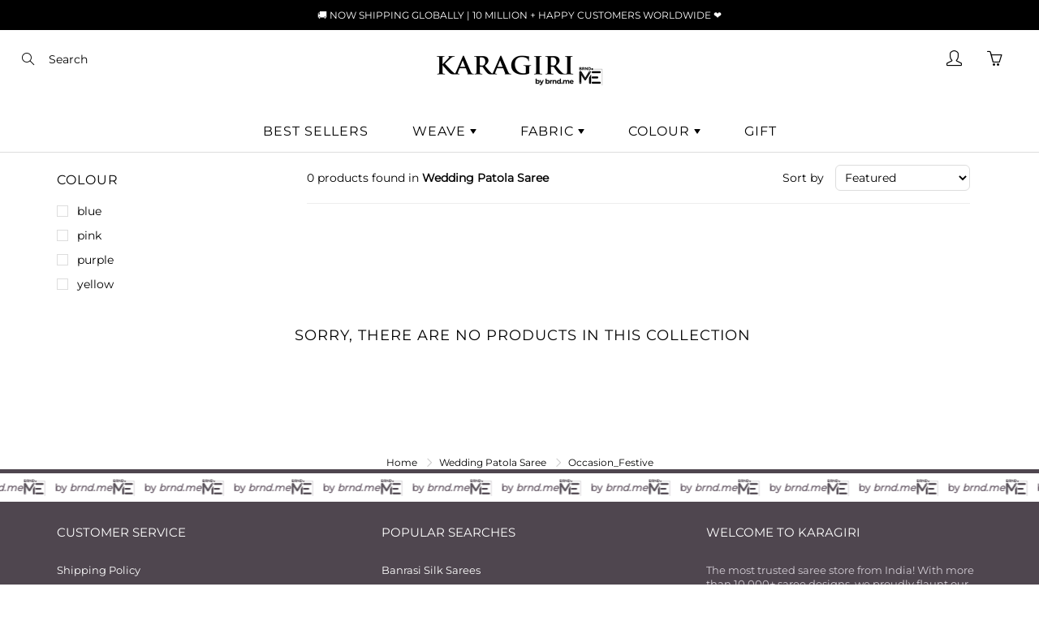

--- FILE ---
content_type: text/css
request_url: https://global.karagiri.com/cdn/shop/t/23/assets/custom-layout.css?v=123570562034959095151677231794
body_size: -694
content:
@media (max-width:767px) {
  .has_mobile_img {
    display: none;
  }
  .banner-img-mobile {
    display: block;
  }
}
@media (min-width:768px) {
  .banner-img-mobile {
    display: none;
  }
}

--- FILE ---
content_type: text/css
request_url: https://global.karagiri.com/cdn/shop/t/23/assets/custom.css?v=180240547768377663551756447751
body_size: 1804
content:
.template-product .cust-accordion{padding:12px 0;border-bottom:1px solid #ddd;margin:20px 0;border-top:1px solid #ddd}.template-product .cust-accordion:first-of-type{border-top:1px solid #ddd}.template-product .cust-accordion .acco-title{display:block;position:relative;padding-right:15px;text-align:left;font-weight:700}.template-product .cust-accordion .acco-title:before,.template-product .cust-accordion .acco-title:after{content:"";position:absolute;right:0;top:11px;width:12px;height:2px;background-color:currentColor;-webkit-transition:.25s ease all;-o-transition:.25s ease all;transition:.25s ease all}.template-product .cust-accordion .acco-title:after{-webkit-transform:rotate(90deg);-ms-transform:rotate(90deg);transform:rotate(90deg)}.template-product .cust-accordion .acco-content{margin-top:12px}.template-product .cust-accordion .acco-title{text-decoration:none}.template-product .cust-accordion a:focus{color:#000}.nav-standard-float.mobile-hidden:has(.mensa-logo-wapper) .nav-standard-top-area{margin:10px 20px 35px}div#top-header-section .nav-container:has(.mensa-logo-wapper){display:flex;flex-direction:column}div#top-header-section .nav-container .mensa-logo-wapper{position:static;order:2;gap:5px;padding-top:5px;padding-bottom:5px;align-items:center}.hero-text{margin:10px}.recently-viewed-wrapper .recently-viewed{display:flex;flex-wrap:wrap}.recently-viewed-wrapper .recently-viewed .product-thumb-img-wrap img{max-height:400px}.recently-viewed-wrapper .recently-viewed .product-thumb{width:100%;padding:0;height:100%}.recently-viewed .collection-products-wrapper .product-thumb-img-wrap{height:100%}.recently-viewed-wrapper .recently-viewed .product-thumb .product-thumb-href{max-height:100%}.recently-viewed-wrapper .hero-container{padding-top:50px;padding-bottom:0}.template-product .sticky-atc .product__price-block .product__price.on-sale,.template-product .sticky-atc .product-single__title{font-size:18px}.collection-row .collection-products-wrapper .product-thumb{height:100%;display:flex;flex-direction:column}.collection-row .product-grid-button{flex:1;width:100%;display:flex;align-items:flex-end;justify-content:center;margin-top:8px}.product-thumb-caption .product-thumb-caption-title{display:-webkit-box;-webkit-line-clamp:2;-webkit-box-orient:vertical;overflow:hidden;font-size:15px;font-weight:400}.collection-row a.product-inner-info{display:flex;flex-direction:column;flex:1}.product-thumb-caption{text-align:left;padding:12px;margin-top:0}.template-collection .collection-products-wrapper{margin-bottom:25px;padding-left:10px;padding-right:10px}.product-grid-button form{width:100%}.show-reviews.-never{display:none}.collection-row .product-thumb-caption{display:flex;flex-direction:column;flex:1 1 auto;height:100%;justify-content:space-between}.product-thumb-caption{text-align:left}.product-thumb-caption-price-current span.money{font-size:14px;font-weight:700}.product-thumb-caption-price>li.product-thumb-caption-price-list{color:#aaa}.collection-row .product-grid-button button[type=submit]{border:.5px solid #2f2f2fcc;background:#fff;color:#be1851!important;margin:0;min-width:auto;border-radius:6px}.collection-row .product-grid-button button[type=submit]:hover>span{color:#fff}.collection-products-wrapper .product-thumb{background-color:#f9f9f9;border-radius:6px}.template-collection .collection-row .product-thumb-inner .product-thumb-img-wrap{padding-top:134%;position:relative}.template-collection .collection-row.use_align_height .product-thumb-img-wrap img{transform:none;left:0%!important;position:absolute!important}.collection-row .product-thumb-inner .product-thumb-img-wrap .quick-view-btn{display:none}.template-collection .collection-row .product-thumb-inner .product-thumb-img-wrap{margin-bottom:0}.product-information .trust_info p{margin:0}.template-product .centered_on_mobile_btns label{letter-spacing:1px;text-transform:uppercase;font-weight:600}.template-product .info_vendor_inner{padding-bottom:10px;border-bottom:1px solid rgb(0 0 0 / 10%)}.template-product .product-information li{margin-bottom:.5rem;font-size:14px;line-height:1.375rem;display:flex;align-items:center}.template-product .product-information{padding-left:0}.template-product .product-select-block-product-template{display:block;padding-bottom:10px;border-bottom:1px solid rgb(0 0 0 / 10%)}.template-product .centered_on_mobile_btns{float:none;padding:0;margin:10px 0}.show_breadcrumbs .breadcrumb{display:block}@media (max-width:991px){.pdp-price-index .pdp-price-wrapper{flex-wrap:wrap}.template-product .sticky-atc .product-block .option--select,.template-product .sticky-atc .shopify-payment-button .shopify-payment-button__button--unbranded{min-width:120px}.template-product .sticky-atc .shopify-payment-button .add-to-cart{min-width:120px;padding:11px 11px 10px;min-height:50px;margin-right:5px}.recently-viewed-wrapper .recently-viewed .product-thumb-img-wrap img{height:auto}.template-product .floating-cart .product_payments_btns #AddToCart-product-template,.product_payments_btns .featured_product_submit{min-width:120px;min-height:50px;padding:15px 20px}.template-product .floating-cart #AddToCart-product-template,.featured_product_submit{font-size:11px}.template-product .sticky-atc .product__title-price{width:45%}}@media (min-width:800px){.recently-viewed .collection-products-wrapper .product-thumb-inner{height:auto}}.cart-popup svg{position:absolute;top:50%;left:50%;transform:translate(-50%,-50%);width:20px;height:20px}button .cart-popup{position:absolute;top:0;left:0;width:100%;height:100%;-webkit-backdrop-filter:blur(1px);backdrop-filter:blur(1px);background:#fff;border-radius:45px}.product-thumb-label:not(.-limited){height:40px;width:40px;line-height:40px;border-radius:50%;top:25px;left:0}.cart-notification .cart-popup-wrapper .popup-button-wrapper{display:flex;justify-content:space-between;margin-top:15px;margin-bottom:15px;gap:10px}.cart-notification .cart-popup-wrapper .popup-button-wrapper .btn{-webkit-transition:.2s;-moz-transition:.2s;-o-transition:.2s;-ms-transition:.2s;transition:.2s;position:relative;font-weight:700;border:.5px solid #2f2f2fcc;background:#fff;color:#be1851!important;margin:0;min-width:auto;width:100%}.collection-row .product-grid-button button[type=submit]{position:relative}.collection-row .product-grid-button button .cart-popup svg{position:absolute;top:50%;left:50%;transform:translate(-50%,-50%);width:20px;height:20px}.collection-row .product-grid-button button .cart-popup{position:absolute;top:0;left:0;width:100%;height:100%;-webkit-backdrop-filter:blur(1px);backdrop-filter:blur(1px)}.cart-notification.active{transform:translateY(0);transition:transform .2s ease,visibility 0s;visibility:visible;z-index:9999}.cart-notification.animate{transition:transform .1s ease,visibility 0s .1s ease}.cart-notification .cart-popup-wrapper .cart-popup-body{align-items:flex-start;display:flex;padding-bottom:3rem;padding-top:2rem}.cart-popup-product-img img{margin-top:0;width:100%;height:auto;border:.1rem solid rgba(18,18,18,.03)}.cart-notification .cart-popup-wrapper .cart-popup-product-img{max-width:70px;height:auto;width:100%;margin-right:10px;max-height:90px}.product-content{padding:0 5px}.cart-notification .cart-popup-wrapper .product-content .product-title,.cart-notification .cart-popup-wrapper .product-option .option-title{font-weight:600}.cart-notification-wrapper .cart-notification{padding:0;background-color:#fff;border-color:#12121233;border-style:solid}.cart-notification .cart-popup-head{padding:15px;border-bottom:1px solid #ddd;-webkit-box-align:center;-ms-flex-align:center;align-items:center;display:flex;justify-content:space-between}.cart-notification .cart-popup-head span{font-weight:600;letter-spacing:0;font-size:1.3rem;line-height:calc(1 + .5 / var(--font-body-scale))}.cart-notification .cart-popup-head span svg{margin-right:1rem;width:1.3rem}.cart-notification .close-cart-popup svg{width:16px;height:16px;color:#000;fill:#000;stroke:#000}.close-cart-popup{cursor:pointer}.cart-notification .cart-popup-wrapper .cart-popup-body,.cart-notification .cart-popup-wrapper .popup-button-wrapper{padding:15px}.cart-notification .cart-popup-wrapper .popup-button-wrapper{margin:0}.cart-popup-wrapper>a{padding:0 15px 15px;display:block;margin-top:5px;width:100%;font-size:11px;font-weight:600;color:#d90c54;text-transform:uppercase;letter-spacing:.05rem;text-align:center;text-decoration:underline;cursor:pointer}.cart-popup-product-img img{max-height:90px}.cart-notification .cart-popup-wrapper .popup-button-wrapper .btn{font-size:11px;width:100%;height:auto;line-height:normal;font-weight:600;box-shadow:none!important;letter-spacing:.1rem;text-transform:uppercase;cursor:pointer;display:inline-flex;justify-content:center;align-items:center;box-sizing:border-box;padding:.9rem 3rem 1.1rem;text-decoration:none;border:.1rem solid transparent;border-radius:0;min-width:12rem;min-height:4.5rem;transition:box-shadow var(--duration-short) ease}.cart-notification .cart-popup-wrapper .popup-button-wrapper .btn.secondry-btn{background:#1c1a31;color:#fff!important}.cart-notification .cart-popup-wrapper .popup-button-wrapper .btn.primary-btn{border:1px solid #000;color:#000!important}.cart-notification .cart-popup-wrapper .product-content .product-title{font-size:12px;font-weight:600;letter-spacing:0;margin-bottom:10px;line-height:1.5}.cart-notification .cart-popup-wrapper .product-option .option-title,.cart-notification .cart-popup-wrapper .product-quantity .option-title{color:#000;font-size:11px;word-break:break-all;line-height:calc(1 + .5 / var(--font-body-scale));text-transform:uppercase;font-weight:700}.cart-notification .cart-popup-wrapper .product-option .option-value,.cart-notification .cart-popup-wrapper .product-quantity .option-value{color:#9292a3;font-weight:500;margin-left:5px;font-size:12px;word-break:break-all;line-height:calc(1 + .5 / var(--font-body-scale))}.header-sticky #top-header-section:before{position:absolute;content:"";left:0;bottom:0;z-index:999;pointer-events:none;width:100%;height:100%;box-shadow:0 5px 20px #0003}.cart-notification-wrapper{z-index:-1}.nav-standard{border-bottom:1px solid #ddd}.cart-notification-wrapper .cart-notification{border-top:1px solid #ddd}.collection-row .product-grid-button button[type=submit] .cart-popup{border-radius:6px}cart-notification .cart-notification-wrapper{z-index:999}.recently-viewed-wrapper .recently-viewed{margin:0 -16px}.recently-viewed-wrapper .recently-viewed .product-grid-button button[type=submit]{min-width:100%;margin-left:0;margin-right:0}.recently-viewed-wrapper .recently-viewed .product-thumb{display:flex;flex-direction:column}.recently-viewed-wrapper .recently-viewed .product-thumb .product-inner-info{flex:1 1 auto}.recently-viewed-wrapper .recently-viewed .product-thumb .product-thumb-caption{display:flex;flex-direction:column;height:100%}.recently-viewed-wrapper .recently-viewed .product-grid-button{flex:1 1 auto;display:flex;flex-direction:column;justify-content:flex-end}.swiper-container.image_autoheight .hero-item-slide.home_slide_auto_img{position:static;opacity:1}.swiper-container-autoheight.image_autoheight .swiper-slide .hero-item-slide{position:static}.swiper-container-autoheight.image_autoheight .swiper-slide .hero-item-slide picture{display:block!important}.product-description-product-template .product-item-caption-white{height:100%!important;padding-bottom:0}@media (min-width: 768px){.template-collection .collection-row{display:flex;flex-wrap:wrap}}@media (max-width:767px){.template-collection .collection-products-wrapper{padding:0 0 0 2px;margin-bottom:20px}.template-collection .collection-row{margin-left:-14px;margin-right:-12px}}.template-product .product-information{margin-bottom:0}.template-product .product-information{border-bottom:0}@media (max-width:479px){.template-product .product-description-product-template .pdp-btns-wrapper{position:static}}@media (max-width:767px){.swiper-container-autoheight.image_autoheight .swiper-slide .hero-item-slide{display:none}.swiper-container-autoheight.image_autoheight .swiper-slide .hero-item-slide.banner-img-mobile{display:block}}.home-slideshow-section .lazyload,.home-slideshow-section .lazyloading{opacity:1}
/*# sourceMappingURL=/cdn/shop/t/23/assets/custom.css.map?v=180240547768377663551756447751 */


--- FILE ---
content_type: text/css
request_url: https://global.karagiri.com/cdn/shop/t/23/assets/component-customerfeedback.css?v=19527434151096395721751883006
body_size: 1009
content:
.customer-feedback .feedback-container{text-align:center;margin-top:100px}.customer-feedback .thumbs button{font-size:24px;padding:10px 20px;margin:0 10px;border:none;background:none;cursor:pointer;display:flex;align-items:center}.customer-feedback .feedback-popup{display:none;position:fixed;top:0;left:0;width:100%;height:100%;background-color:#00000080;z-index:999;display:flex;align-items:center;justify-content:center}.customer-feedback .popup-content{width:80%;max-width:500px;background-color:#fff;padding:30px;border-radius:10px;box-shadow:0 4px 6px #0000001a;position:relative;opacity:0;transform:scale(.8);transition:opacity .3s ease,transform .3s ease}.customer-feedback .page{display:none;margin-top:0}.customer-feedback .page.active{display:block}.customer-feedback .emoji-container{display:flex;justify-content:space-around;margin-top:20px}.customer-feedback .emoji-option{font-size:30px;cursor:pointer}.customer-feedback textarea{width:calc(100% - 20px);margin:10px 0 0;padding:10px;border:1px solid #ccc;border-radius:5px;resize:none}.customer-feedback .action-btn{background-color:#4caf50;color:#fff;padding:10px 20px;border:none;border-radius:5px;cursor:pointer}.customer-feedback .action-btn:hover{background-color:#45a049}.customer-feedback .close-btn{position:absolute;top:24px;right:20px;font-size:20px;cursor:pointer;background:none;border:none}.customer-feedback h2{font-size:15px;margin:0}.page-feedback h2{margin-top:0}.customer-feedback .thumbs button{padding:0;margin:0 5px}.customer-feedback .action-btn{background-color:var(--color-background-button);padding:7px 10px}.customer-feedback .navigation-icons{margin-top:10px}.customer-feedback .emoji-container{margin-top:10px}.customer-feedback .emoji-container{justify-content:center;gap:5px}.customer-feedback .action-btn{display:flex;justify-content:center;align-items:center;width:44px;height:44px;border-radius:50%}.customer-feedback .action-btn.prev{transform:rotate(90deg)}.customer-feedback .action-btn.next{transform:rotate(-90deg)}.customer-feedback .feedback-button-wrapper{display:flex;justify-content:space-between}.customer-feedback .action-btn svg{width:20px;height:auto}.customer-feedback .navigation-icons{gap:10px;display:flex}.customer-feedback .emoji-option:hover{transform:scale(1.2);animation:bouncing .5s .3s;filter:drop-shadow(1px 2px 3px black)}.customer-feedback .emoji-option{transition:all .1s linear}.customer-feedback div#char-count{position:absolute;color:gray;right:6px;bottom:18px;font-size:12px}.customer-feedback .text-wrapper-input{position:relative;display:flex;flex-direction:column;margin-bottom:10px}.feedback-popup .page-thankyou p{text-align:center;margin-top:10px}.popup-content .btn .btn__loading-bar{background-color:var(--color-text-button)}.feedback-popup .page-thankyou h2{color:#64554e;font-weight:400;font-size:22px;text-align:center}@keyframes bouncing{0%,to{transform:scale(1)}25%{transform:scale(.9,1.1)}50%{transform:scale(1.1,.9)}75%{transform:scale(.95,1.05)}}.customer-feedback .feedback-button-wrapper .navigation-icons{margin-top:0;position:absolute;left:0}.customer-feedback .feedback-button-wrapper{justify-content:center}.customer-feedback .feedback-button-wrapper .content-btn{width:100%;border-radius:45px;padding:0 15px;max-width:250px}.customer-feedback .emoji-container{min-height:95px;align-items:center}.customer-feedback .emoji-option.selcted{transform:scale(1.2);filter:drop-shadow(1px 2px 3px black)}.template-collection .customer-feedback{justify-content:flex-start;border-bottom:1px solid rgba(0,0,0,.1);border-top:1px solid rgba(0,0,0,.1);padding-top:15px;padding-bottom:15px}.template-collection .feedback-inner-wrapper{display:flex;align-items:center;gap:10px;flex-direction:row-reverse;justify-content:flex-end}.feedback-popup .page-thankyou h3{text-align:center;margin-top:10px;font-size:22px;font-weight:600;color:var(--color-background-button)}.customer-feedback .close-btn{width:23px;height:23px;border-radius:50%;border:1px solid var(--color-background-button);display:grid;place-items:center}.customer-feedback .close-btn svg{width:.8rem;height:.8rem;display:block;stroke:var(--color-background-button)}.customer-feedback .close-btn{z-index:2}.feedback-popup .page-thankyou p{margin-top:0}.customer-feedback .feedback-button-wrapper .content-btn{transition:all .5s ease}.customer-feedback .feedback-button-wrapper .content-btn:hover{background:var(--color-background-button-hover)}.customer-feedback .popup-content{padding:20px}.feedback-popup .page-thankyou p{font-size:16px;margin-top:0}.feedback-popup .page-thankyou h3{margin-bottom:10px;margin-top:0}.feedback-popup .customer-feedback h2{margin:0;font-size:21px}.customer-feedback{display:flex;justify-content:start;align-items:center;border-bottom:1px solid rgba(0,0,0,.1);border-top:1px solid rgba(0,0,0,.1);padding-top:15px;padding-bottom:15px;margin-bottom:10px}.feedback-inner-wrapper{display:flex;align-items:center;gap:10px;flex-direction:row-reverse;justify-content:flex-end}.customer-feedback .page-feedback h2{margin-bottom:0;font-size:18px;font-weight:400;text-transform:capitalize}.customer-feedback .thumbs{display:flex;align-items:center}.customer-feedback .thumbs svg{width:40px;height:auto}.customer-feedback .close-btn svg{width:10.24px;height:10.24px;display:block;stroke:#000}.customer-feedback textarea:focus-visible{outline:navajowhite;box-shadow:none}.customer-feedback .close-btn{z-index:2;width:20px;top:19px;height:20px}.customer-feedback textarea{width:100%}.customer-feedback .feedback-button-wrapper .content-btn,.customer-feedback .feedback-button-wrapper .content-btn:hover{background-color:#000}.customer-feedback .feedback-button-wrapper .content-btn.loading{color:transparent}.btn.loading .btn__loading-wrap{margin:0;display:block}.popup-content .btn .btn__loading-bar{background-color:#fff}.btn.loading .btn__loading-bar{margin:0}.btn__loading-wrap{display:none;width:100%;max-width:50px;height:2px;overflow:hidden;position:absolute;top:50%;left:50%;transform:translate(-50%,-50%)}.customer-feedback .feedback-button-wrapper .content-btn.loading .btn__loading-bar{width:100%;height:2px;border-radius:2px;-webkit-animation:loaderLine 1.4s ease-in-out infinite;animation:loaderLine 1.4s ease-in-out infinite}@keyframes loaderLine{0%{transform:translate(-150%)}45%{transform:translate(0)}55%{transform:translate(0)}to{transform:translate(150%)}}.customer-feedback .page input,.customer-feedback .wsphone_number input{width:100%;border:1px solid #ccc;border-radius:5px;padding:7px;margin-bottom:5px}.customer-feedback .field{flex-wrap:wrap}.customer-feedback .page input,.customer-feedback .wsphone_number input{margin-bottom:10px}.customer-feedback .wsphone_number{display:flex;align-items:center;position:relative;width:100%}.customer-feedback .wsphone_number>span{margin-right:5px;position:absolute;top:1px;left:1px;line-height:1.1;padding:0 4px 0 0;color:#1116;background:#dfdfdf45;border-radius:3px 0 0 3px;height:calc(100% - 12px);display:flex;align-items:center;width:38px;justify-content:center;font-size:14px}.customer-feedback .wsphone_number input{padding-left:50px}.customer-feedback textarea::placeholder,.customer-feedback .page input::placeholder,.customer-feedback .wsphone_number input::placeholder{font-size:13px;font-style:italic}.customer-feedback .text-wrapper-input [style="color: red; display: block;"]+#char-count{bottom:0}.customer-feedback .text-wrapper-input [style="color: red; display: block;"]{display:inline-block!important}@media (min-width:767px){.customer-feedback{display:flex;justify-content:flex-start;align-items:center}}@media (max-width:768px){.feedback-popup .page-thankyou p{font-size:20px}.customer-feedback .popup-content{padding:10px}.customer-feedback textarea{margin:10px 0 5px}.customer-feedback .action-btn{height:35px;min-height:35px}.customer-feedback .thumbs svg{width:28px}.template-collection .feedback-inner-wrapper .main-title h2{font-size:11px}.template-collection .feedback-inner-wrapper{gap:5px}.feedback-inner-wrapper .thumbs{display:flex;align-items:center}.customer-feedback .thumbs button+button{margin-left:0}.customer-feedback .close-btn{top:15px;right:13px}.customer-feedback .popup-content{padding:13px}.feedback-popup .page-thankyou h3{font-size:18px}.feedback-popup .page-thankyou p{font-size:14px}.feedback-popup .customer-feedback h2{font-size:19px}.customer-feedback .popup-content{width:98%}.customer-feedback .feedback-popup .popup-content{transform:translateY(100%)!important}.customer-feedback .feedback-popup.active .popup-content{transform:translateY(0)!important;transition:transform .3s linear}.customer-feedback .feedback-popup{opacity:0;visibility:hidden;overflow:hidden;display:flex!important;align-items:flex-end}.customer-feedback .feedback-popup.active{opacity:1;display:flex!important;visibility:visible}.customer-feedback .close-btn{top:12px}.feedback-inner-wrapper .main-title h2{font-size:11px}.customer-feedback .action-btn{height:40px;min-height:40px}.customer-feedback .page{text-align:left}}
/*# sourceMappingURL=/cdn/shop/t/23/assets/component-customerfeedback.css.map?v=19527434151096395721751883006 */


--- FILE ---
content_type: text/javascript
request_url: https://global.karagiri.com/cdn/shop/t/23/assets/theme.min.js?v=164598141846236711781677231776
body_size: 33643
content:
/*
 @vimeo/player v2.8.1 | (c) 2019 Vimeo | MIT License | https://github.com/vimeo/player.js  Pushy - v0.9.2 - 2014-9-13
 Pushy is a responsive off-canvas navigation menu using CSS transforms & transitions.
 https://github.com/christophery/pushy/
 by Christopher Yee */
(function (a) {
    a.fn.hoverIntent = function (b, e, g) {
        var f = { interval: 100, sensitivity: 6, timeout: 50 };
        f = "object" === typeof b ? a.extend(f, b) : a.isFunction(e) ? a.extend(f, { over: b, out: e, selector: g }) : a.extend(f, { over: b, out: b, selector: e });
        var d,
            c,
            k,
            n,
            h = function (r) {
                d = r.pageX;
                c = r.pageY;
            },
            q = function (r, y) {
                y.hoverIntent_t = clearTimeout(y.hoverIntent_t);
                if (Math.sqrt((k - d) * (k - d) + (n - c) * (n - c)) < f.sensitivity) return a(y).off("mousemove.hoverIntent", h), (y.hoverIntent_s = !0), f.over.apply(y, [r]);
                k = d;
                n = c;
                y.hoverIntent_t = setTimeout(function () {
                    q(r, y);
                }, f.interval);
            };
        b = function (r) {
            var y = a.extend({}, r),
                x = this;
            x.hoverIntent_t && (x.hoverIntent_t = clearTimeout(x.hoverIntent_t));
            "mouseenter" === r.type
                ? ((k = y.pageX),
                  (n = y.pageY),
                  a(x).on("mousemove.hoverIntent", h),
                  x.hoverIntent_s ||
                      (x.hoverIntent_t = setTimeout(function () {
                          q(y, x);
                      }, f.interval)))
                : (a(x).off("mousemove.hoverIntent", h),
                  x.hoverIntent_s &&
                      (x.hoverIntent_t = setTimeout(function () {
                          x.hoverIntent_t = clearTimeout(x.hoverIntent_t);
                          x.hoverIntent_s = !1;
                          f.out.apply(x, [y]);
                      }, f.timeout)));
        };
        return this.on({ "mouseenter.hoverIntent": b, "mouseleave.hoverIntent": b }, f.selector);
    };
})(jQuery);
Shopify.Image = {
    preload: function (a, b) {
        for (var e = 0; e < a.length; e++) this.loadImage(this.getSizedImageUrl(a[e], b));
    },
    loadImage: function (a) {
        new Image().src = a;
    },
    switchImage: function (a, b, e) {
        if (a && b) {
            var g = this.imageSize(b.src);
            g = this.getSizedImageUrl(a.src, g);
            e ? e(g, a, b) : (b.src = g);
        }
    },
    imageSize: function (a) {
        a = a.match(/_(1024x1024|2048x2048|pico|icon|thumb|small|compact|medium|large|grande)\./);
        return null != a ? a[1] : null;
    },
    getSizedImageUrl: function (a, b) {
        if (null == b) return a;
        if ("master" == b) return this.removeProtocol(a);
        var e = a.match(/\.(jpg|jpeg|gif|png|bmp|bitmap|tiff|tif)(\?v=\d+)?$/i);
        return null != e ? ((a = a.split(e[0])), this.removeProtocol(a[0] + "_" + b + e[0])) : null;
    },
    removeProtocol: function (a) {
        return a.replace(/http(s)?:/, "");
    },
};
!(function (a, b) {
    "object" == typeof exports && "undefined" != typeof module ? (module.exports = b()) : "function" == typeof define && define.amd ? define(b) : (((a = a || self).Vimeo = a.Vimeo || {}), (a.Vimeo.Player = b()));
})(this, function () {
    function a(t, l) {
        for (var m = 0; m < l.length; m++) {
            var p = l[m];
            p.enumerable = p.enumerable || !1;
            p.configurable = !0;
            "value" in p && (p.writable = !0);
            Object.defineProperty(t, p.key, p);
        }
    }
    function b(t, l) {
        return 0 === t.indexOf(l.toLowerCase()) ? t : "".concat(l.toLowerCase()).concat(t.substr(0, 1).toUpperCase()).concat(t.substr(1));
    }
    function e(t) {
        return /^(https?:)?\/\/((player|www)\.)?vimeo\.com(?=$|\/)/.test(t);
    }
    function g() {
        var t = 0 < arguments.length && void 0 !== arguments[0] ? arguments[0] : {},
            l = t.id;
        t = t.url;
        t = l || t;
        if (!t) throw Error("An id or url must be passed, either in an options object or as a data-vimeo-id or data-vimeo-url attribute.");
        if (!isNaN(parseFloat(t)) && isFinite(t) && Math.floor(t) == t) return "https://vimeo.com/".concat(t);
        if (e(t)) return t.replace("http:", "https:");
        if (l) throw new TypeError("\u201c".concat(l, "\u201d is not a valid video id."));
        throw new TypeError("\u201c".concat(t, "\u201d is not a vimeo.com url."));
    }
    function f(t, l, m) {
        var p = K.get(t.element) || {};
        l in p || (p[l] = []);
        p[l].push(m);
        K.set(t.element, p);
    }
    function d(t, l) {
        return (K.get(t.element) || {})[l] || [];
    }
    function c(t, l, m) {
        var p = K.get(t.element) || {};
        if (!p[l]) return !0;
        if (!m) return (p[l] = []), K.set(t.element, p), !0;
        m = p[l].indexOf(m);
        return -1 !== m && p[l].splice(m, 1), K.set(t.element, p), p[l] && 0 === p[l].length;
    }
    function k(t) {
        return U.reduce(
            function (l, m) {
                var p = t.getAttribute("data-vimeo-".concat(m));
                return (p || "" === p) && (l[m] = "" === p ? 1 : p), l;
            },
            1 < arguments.length && void 0 !== arguments[1] ? arguments[1] : {}
        );
    }
    function n(t, l) {
        t = t.html;
        if (!l) throw new TypeError("An element must be provided");
        if (null !== l.getAttribute("data-vimeo-initialized")) return l.querySelector("iframe");
        var m = document.createElement("div");
        return (m.innerHTML = t), l.appendChild(m.firstChild), l.setAttribute("data-vimeo-initialized", "true"), l.querySelector("iframe");
    }
    function h(t) {
        var l = 1 < arguments.length && void 0 !== arguments[1] ? arguments[1] : {},
            m = 2 < arguments.length ? arguments[2] : void 0;
        return new Promise(function (p, v) {
            if (!e(t)) throw new TypeError("\u201c".concat(t, "\u201d is not a vimeo.com url."));
            var u = "https://vimeo.com/api/oembed.json?url=".concat(encodeURIComponent(t), "&domain=").concat(window.location.hostname),
                D;
            for (D in l) l.hasOwnProperty(D) && (u += "&".concat(D, "=").concat(encodeURIComponent(l[D])));
            var B = "XDomainRequest" in window ? new XDomainRequest() : new XMLHttpRequest();
            B.open("GET", u, !0);
            B.onload = function () {
                if (404 !== B.status)
                    if (403 !== B.status)
                        try {
                            var P = JSON.parse(B.responseText);
                            if (403 === P.domain_status_code) return n(P, m), void v(Error("\u201c".concat(t, "\u201d is not embeddable.")));
                            p(P);
                        } catch (N) {
                            v(N);
                        }
                    else v(Error("\u201c".concat(t, "\u201d is not embeddable.")));
                else v(Error("\u201c".concat(t, "\u201d was not found.")));
            };
            B.onerror = function () {
                var P = B.status ? " (".concat(B.status, ")") : "";
                v(Error("There was an error fetching the embed code from Vimeo".concat(P, ".")));
            };
            B.send();
        });
    }
    function q(t) {
        if ("string" == typeof t)
            try {
                t = JSON.parse(t);
            } catch (l) {
                return console.warn(l), {};
            }
        return t;
    }
    function r(t, l, m) {
        t.element.contentWindow &&
            t.element.contentWindow.postMessage &&
            ((l = { method: l }),
            void 0 !== m && (l.value = m),
            (m = parseFloat(navigator.userAgent.toLowerCase().replace(/^.*msie (\d+).*$/, "$1"))),
            8 <= m && 10 > m && (l = JSON.stringify(l)),
            t.element.contentWindow.postMessage(l, t.origin));
    }
    function y(t, l) {
        var m = [];
        if ((l = q(l)).event) {
            "error" === l.event &&
                d(t, l.data.method).forEach(function (u) {
                    var D = Error(l.data.message);
                    D.name = l.data.name;
                    u.reject(D);
                    c(t, l.data.method, u);
                });
            m = d(t, "event:".concat(l.event));
            var p = l.data;
        } else if (l.method) {
            var v = (function (u, D) {
                var B = d(u, D);
                if (1 > B.length) return !1;
                B = B.shift();
                return c(u, D, B), B;
            })(t, l.method);
            v && (m.push(v), (p = l.value));
        }
        m.forEach(function (u) {
            try {
                if ("function" == typeof u) return void u.call(t, p);
                u.resolve(p);
            } catch (D) {}
        });
    }
    var x = "undefined" != typeof global && "[object global]" === {}.toString.call(global),
        F = void 0 !== Array.prototype.indexOf,
        L = "undefined" != typeof window && void 0 !== window.postMessage;
    if (!(x || (F && L))) throw Error("Sorry, the Vimeo Player API is not available in this browser.");
    var z = "undefined" != typeof window ? window : "undefined" != typeof global ? global : "undefined" != typeof self ? self : {};
    !(function (t) {
        if (!t.WeakMap) {
            var l = Object.prototype.hasOwnProperty,
                m = function (p, v, u) {
                    Object.defineProperty ? Object.defineProperty(p, v, { configurable: !0, writable: !0, value: u }) : (p[v] = u);
                };
            t.WeakMap = (function () {
                function p() {
                    if (void 0 === this) throw new TypeError("Constructor WeakMap requires 'new'");
                    if ((m(this, "_id", "_WeakMap_" + Math.random().toString().substring(2) + "." + Math.random().toString().substring(2)), 0 < arguments.length)) throw new TypeError("WeakMap iterable is not supported");
                }
                function v(u, D) {
                    if (Object(u) !== u || !l.call(u, "_id")) throw new TypeError(D + " method called on incompatible receiver " + typeof u);
                }
                return (
                    m(p.prototype, "delete", function (u) {
                        if ((v(this, "delete"), Object(u) !== u)) return !1;
                        var D = u[this._id];
                        return !(!D || D[0] !== u) && (delete u[this._id], !0);
                    }),
                    m(p.prototype, "get", function (u) {
                        if ((v(this, "get"), Object(u) === u)) {
                            var D = u[this._id];
                            return D && D[0] === u ? D[1] : void 0;
                        }
                    }),
                    m(p.prototype, "has", function (u) {
                        if ((v(this, "has"), Object(u) !== u)) return !1;
                        var D = u[this._id];
                        return !(!D || D[0] !== u);
                    }),
                    m(p.prototype, "set", function (u, D) {
                        if ((v(this, "set"), Object(u) !== u)) throw new TypeError("Invalid value used as weak map key");
                        var B = u[this._id];
                        return B && B[0] === u ? (B[1] = D) : m(u, this._id, [u, D]), this;
                    }),
                    m(p, "_polyfill", !0),
                    p
                );
            })();
        }
    })("undefined" != typeof self ? self : "undefined" != typeof window ? window : z);
    var w,
        C =
            ((function (t) {
                var l = function () {
                    function m(H, E) {
                        Y.add(H, E);
                        G ||= V(Y.drain);
                    }
                    function p(H) {
                        var E,
                            I = typeof H;
                        return null == H || ("object" != I && "function" != I) || (E = H.then), "function" == typeof E && E;
                    }
                    function v() {
                        for (var H = 0; H < this.chain.length; H++) {
                            var E = void 0,
                                I = void 0,
                                M = 1 === this.state ? this.chain[H].success : this.chain[H].failure,
                                J = this.chain[H];
                            try {
                                !1 === M ? J.reject(this.msg) : (I = !0 === M ? this.msg : M.call(void 0, this.msg)) === J.promise ? J.reject(TypeError("Promise-chain cycle")) : (E = p(I)) ? E.call(I, J.resolve, J.reject) : J.resolve(I);
                            } catch (O) {
                                J.reject(O);
                            }
                        }
                        this.chain.length = 0;
                    }
                    function u(H) {
                        var E = this;
                        E.triggered || ((E.triggered = !0), E.def && (E = E.def), (E.msg = H), (E.state = 2), 0 < E.chain.length && m(v, E));
                    }
                    function D(H, E, I, M) {
                        for (var J = 0; J < E.length; J++)
                            !(function (O) {
                                H.resolve(E[O]).then(function (W) {
                                    I(O, W);
                                }, M);
                            })(J);
                    }
                    function B(H) {
                        this.def = H;
                        this.triggered = !1;
                    }
                    function P(H) {
                        this.promise = H;
                        this.state = 0;
                        this.triggered = !1;
                        this.chain = [];
                        this.msg = void 0;
                    }
                    function N(H) {
                        if ("function" != typeof H) throw TypeError("Not a function");
                        if (0 !== this.__NPO__) throw TypeError("Not a promise");
                        this.__NPO__ = 1;
                        var E = new P(this);
                        this.then = function (I, M) {
                            var J = { success: "function" != typeof I || I, failure: "function" == typeof M && M };
                            return (
                                (J.promise = new this.constructor(function (O, W) {
                                    if ("function" != typeof O || "function" != typeof W) throw TypeError("Not a function");
                                    J.resolve = O;
                                    J.reject = W;
                                })),
                                E.chain.push(J),
                                0 !== E.state && m(v, E),
                                J.promise
                            );
                        };
                        this.catch = function (I) {
                            return this.then(void 0, I);
                        };
                        try {
                            H.call(
                                void 0,
                                function (I) {
                                    (function O(J) {
                                        var W,
                                            Q = this;
                                        if (!Q.triggered) {
                                            Q.triggered = !0;
                                            Q.def && (Q = Q.def);
                                            try {
                                                (W = p(J))
                                                    ? m(function () {
                                                          var X = new B(Q);
                                                          try {
                                                              W.call(
                                                                  J,
                                                                  function () {
                                                                      O.apply(X, arguments);
                                                                  },
                                                                  function () {
                                                                      u.apply(X, arguments);
                                                                  }
                                                              );
                                                          } catch (aa) {
                                                              u.call(X, aa);
                                                          }
                                                      })
                                                    : ((Q.msg = J), (Q.state = 1), 0 < Q.chain.length && m(v, Q));
                                            } catch (X) {
                                                u.call(new B(Q), X);
                                            }
                                        }
                                    }.call(E, I));
                                },
                                function (I) {
                                    u.call(E, I);
                                }
                            );
                        } catch (I) {
                            u.call(E, I);
                        }
                    }
                    var G,
                        A = Object.prototype.toString,
                        V =
                            "undefined" != typeof setImmediate
                                ? function (H) {
                                      return setImmediate(H);
                                  }
                                : setTimeout;
                    try {
                        Object.defineProperty({}, "x", {});
                        var R = function (H, E, I, M) {
                            return Object.defineProperty(H, E, { value: I, writable: !0, configurable: !1 !== M });
                        };
                    } catch (H) {
                        R = function (E, I, M) {
                            return (E[I] = M), E;
                        };
                    }
                    var Y = (function () {
                        function H(J, O) {
                            this.fn = J;
                            this.self = O;
                            this.next = void 0;
                        }
                        var E, I, M;
                        return {
                            add: function (J, O) {
                                M = new H(J, O);
                                I ? (I.next = M) : (E = M);
                                I = M;
                                M = void 0;
                            },
                            drain: function () {
                                var J = E;
                                for (E = I = G = void 0; J; ) J.fn.call(J.self), (J = J.next);
                            },
                        };
                    })();
                    var Z = R({}, "constructor", N, !1);
                    return (
                        R((N.prototype = Z), "__NPO__", 0, !1),
                        R(N, "resolve", function (H) {
                            return H && "object" == typeof H && 1 === H.__NPO__
                                ? H
                                : new this(function (E, I) {
                                      if ("function" != typeof E || "function" != typeof I) throw TypeError("Not a function");
                                      E(H);
                                  });
                        }),
                        R(N, "reject", function (H) {
                            return new this(function (E, I) {
                                if ("function" != typeof E || "function" != typeof I) throw TypeError("Not a function");
                                I(H);
                            });
                        }),
                        R(N, "all", function (H) {
                            var E = this;
                            return "[object Array]" != A.call(H)
                                ? E.reject(TypeError("Not an array"))
                                : 0 === H.length
                                ? E.resolve([])
                                : new E(function (I, M) {
                                      if ("function" != typeof I || "function" != typeof M) throw TypeError("Not a function");
                                      var J = H.length,
                                          O = Array(J),
                                          W = 0;
                                      D(
                                          E,
                                          H,
                                          function (Q, X) {
                                              O[Q] = X;
                                              ++W === J && I(O);
                                          },
                                          M
                                      );
                                  });
                        }),
                        R(N, "race", function (H) {
                            var E = this;
                            return "[object Array]" != A.call(H)
                                ? E.reject(TypeError("Not an array"))
                                : new E(function (I, M) {
                                      if ("function" != typeof I || "function" != typeof M) throw TypeError("Not a function");
                                      D(
                                          E,
                                          H,
                                          function (J, O) {
                                              I(O);
                                          },
                                          M
                                      );
                                  });
                        }),
                        N
                    );
                };
                z.Promise = z.Promise || l();
                t.exports && (t.exports = z.Promise);
            })((w = { exports: {} }), w.exports),
            w.exports),
        K = new WeakMap(),
        U = "autopause autoplay background byline color height id loop maxheight maxwidth muted playsinline portrait responsive speed title transparent url width".split(" "),
        T = new WeakMap(),
        S = new WeakMap();
    F = (function () {
        function t(m) {
            var p,
                v = this,
                u = 1 < arguments.length && void 0 !== arguments[1] ? arguments[1] : {};
            if (!(this instanceof t)) throw new TypeError("Cannot call a class as a function");
            if (
                (window.jQuery && m instanceof jQuery && (1 < m.length && window.console && console.warn && console.warn("A jQuery object with multiple elements was passed, using the first element."), (m = m[0])),
                "undefined" != typeof document && "string" == typeof m && (m = document.getElementById(m)),
                (p = m),
                !(p && 1 === p.nodeType && "nodeName" in p && p.ownerDocument && p.ownerDocument.defaultView))
            )
                throw new TypeError("You must pass either a valid element or a valid id.");
            var D = m.ownerDocument.defaultView;
            "IFRAME" !== m.nodeName && (p = m.querySelector("iframe")) && (m = p);
            if ("IFRAME" === m.nodeName && !e(m.getAttribute("src") || "")) throw Error("The player element passed isn\u2019t a Vimeo embed.");
            if (T.has(m)) return T.get(m);
            this.element = m;
            this.origin = "*";
            p = new C(function (B, P) {
                var N = function (G) {
                    if (e(G.origin) && v.element.contentWindow === G.source) {
                        "*" === v.origin && (v.origin = G.origin);
                        if ((G = q(G.data)) && "error" === G.event && G.data && "ready" === G.data.method) {
                            var A = Error(G.data.message);
                            return (A.name = G.data.name), void P(A);
                        }
                        A = G && "ping" === G.method;
                        if ((G && "ready" === G.event) || A) return v.element.setAttribute("data-ready", "true"), void B();
                        y(v, G);
                    }
                };
                if ((D.addEventListener ? D.addEventListener("message", N, !1) : D.attachEvent && D.attachEvent("onmessage", N), "IFRAME" !== v.element.nodeName))
                    (N = k(m, u)),
                        h(g(N), N, m)
                            .then(function (G) {
                                var A,
                                    V,
                                    R = n(G, m);
                                return (v.element = R), (v._originalElement = m), (A = m), (V = K.get(A)), K.set(R, V), K.delete(A), T.set(v.element, v), G;
                            })
                            .catch(P);
            });
            return S.set(this, p), T.set(this.element, this), "IFRAME" === this.element.nodeName && r(this, "ping"), this;
        }
        var l;
        return (
            (l = [
                {
                    key: "callMethod",
                    value: function (m) {
                        var p = this,
                            v = 1 < arguments.length && void 0 !== arguments[1] ? arguments[1] : {};
                        return new C(function (u, D) {
                            return p
                                .ready()
                                .then(function () {
                                    f(p, m, { resolve: u, reject: D });
                                    r(p, m, v);
                                })
                                .catch(D);
                        });
                    },
                },
                {
                    key: "get",
                    value: function (m) {
                        var p = this;
                        return new C(function (v, u) {
                            return (
                                (m = b(m, "get")),
                                p
                                    .ready()
                                    .then(function () {
                                        f(p, m, { resolve: v, reject: u });
                                        r(p, m);
                                    })
                                    .catch(u)
                            );
                        });
                    },
                },
                {
                    key: "set",
                    value: function (m, p) {
                        var v = this;
                        return new C(function (u, D) {
                            if (((m = b(m, "set")), null == p)) throw new TypeError("There must be a value to set.");
                            return v
                                .ready()
                                .then(function () {
                                    f(v, m, { resolve: u, reject: D });
                                    r(v, m, p);
                                })
                                .catch(D);
                        });
                    },
                },
                {
                    key: "on",
                    value: function (m, p) {
                        if (!m) throw new TypeError("You must pass an event name.");
                        if (!p) throw new TypeError("You must pass a callback function.");
                        if ("function" != typeof p) throw new TypeError("The callback must be a function.");
                        0 === d(this, "event:".concat(m)).length && this.callMethod("addEventListener", m).catch(function () {});
                        f(this, "event:".concat(m), p);
                    },
                },
                {
                    key: "off",
                    value: function (m, p) {
                        if (!m) throw new TypeError("You must pass an event name.");
                        if (p && "function" != typeof p) throw new TypeError("The callback must be a function.");
                        c(this, "event:".concat(m), p) && this.callMethod("removeEventListener", m).catch(function (v) {});
                    },
                },
                {
                    key: "loadVideo",
                    value: function (m) {
                        return this.callMethod("loadVideo", m);
                    },
                },
                {
                    key: "ready",
                    value: function () {
                        var m =
                            S.get(this) ||
                            new C(function (p, v) {
                                v(Error("Unknown player. Probably unloaded."));
                            });
                        return C.resolve(m);
                    },
                },
                {
                    key: "addCuePoint",
                    value: function (m) {
                        return this.callMethod("addCuePoint", { time: m, data: 1 < arguments.length && void 0 !== arguments[1] ? arguments[1] : {} });
                    },
                },
                {
                    key: "removeCuePoint",
                    value: function (m) {
                        return this.callMethod("removeCuePoint", m);
                    },
                },
                {
                    key: "enableTextTrack",
                    value: function (m, p) {
                        if (!m) throw new TypeError("You must pass a language.");
                        return this.callMethod("enableTextTrack", { language: m, kind: p });
                    },
                },
                {
                    key: "disableTextTrack",
                    value: function () {
                        return this.callMethod("disableTextTrack");
                    },
                },
                {
                    key: "pause",
                    value: function () {
                        return this.callMethod("pause");
                    },
                },
                {
                    key: "play",
                    value: function () {
                        return this.callMethod("play");
                    },
                },
                {
                    key: "unload",
                    value: function () {
                        return this.callMethod("unload");
                    },
                },
                {
                    key: "destroy",
                    value: function () {
                        var m = this;
                        return new C(function (p) {
                            S.delete(m);
                            T.delete(m.element);
                            m._originalElement && (T.delete(m._originalElement), m._originalElement.removeAttribute("data-vimeo-initialized"));
                            m.element && "IFRAME" === m.element.nodeName && m.element.parentNode && m.element.parentNode.removeChild(m.element);
                            p();
                        });
                    },
                },
                {
                    key: "getAutopause",
                    value: function () {
                        return this.get("autopause");
                    },
                },
                {
                    key: "setAutopause",
                    value: function (m) {
                        return this.set("autopause", m);
                    },
                },
                {
                    key: "getBuffered",
                    value: function () {
                        return this.get("buffered");
                    },
                },
                {
                    key: "getColor",
                    value: function () {
                        return this.get("color");
                    },
                },
                {
                    key: "setColor",
                    value: function (m) {
                        return this.set("color", m);
                    },
                },
                {
                    key: "getCuePoints",
                    value: function () {
                        return this.get("cuePoints");
                    },
                },
                {
                    key: "getCurrentTime",
                    value: function () {
                        return this.get("currentTime");
                    },
                },
                {
                    key: "setCurrentTime",
                    value: function (m) {
                        return this.set("currentTime", m);
                    },
                },
                {
                    key: "getDuration",
                    value: function () {
                        return this.get("duration");
                    },
                },
                {
                    key: "getEnded",
                    value: function () {
                        return this.get("ended");
                    },
                },
                {
                    key: "getLoop",
                    value: function () {
                        return this.get("loop");
                    },
                },
                {
                    key: "setLoop",
                    value: function (m) {
                        return this.set("loop", m);
                    },
                },
                {
                    key: "getPaused",
                    value: function () {
                        return this.get("paused");
                    },
                },
                {
                    key: "getPlaybackRate",
                    value: function () {
                        return this.get("playbackRate");
                    },
                },
                {
                    key: "setPlaybackRate",
                    value: function (m) {
                        return this.set("playbackRate", m);
                    },
                },
                {
                    key: "getPlayed",
                    value: function () {
                        return this.get("played");
                    },
                },
                {
                    key: "getSeekable",
                    value: function () {
                        return this.get("seekable");
                    },
                },
                {
                    key: "getSeeking",
                    value: function () {
                        return this.get("seeking");
                    },
                },
                {
                    key: "getTextTracks",
                    value: function () {
                        return this.get("textTracks");
                    },
                },
                {
                    key: "getVideoEmbedCode",
                    value: function () {
                        return this.get("videoEmbedCode");
                    },
                },
                {
                    key: "getVideoId",
                    value: function () {
                        return this.get("videoId");
                    },
                },
                {
                    key: "getVideoTitle",
                    value: function () {
                        return this.get("videoTitle");
                    },
                },
                {
                    key: "getVideoWidth",
                    value: function () {
                        return this.get("videoWidth");
                    },
                },
                {
                    key: "getVideoHeight",
                    value: function () {
                        return this.get("videoHeight");
                    },
                },
                {
                    key: "getVideoUrl",
                    value: function () {
                        return this.get("videoUrl");
                    },
                },
                {
                    key: "getVolume",
                    value: function () {
                        return this.get("volume");
                    },
                },
                {
                    key: "setVolume",
                    value: function (m) {
                        return this.set("volume", m);
                    },
                },
            ]),
            a(t.prototype, l),
            t
        );
    })();
    return (
        x ||
            ((function () {
                var t = function (l) {
                    "console" in window && console.error && console.error("There was an error creating an embed: ".concat(l));
                };
                [].slice.call((0 < arguments.length && void 0 !== arguments[0] ? arguments[0] : document).querySelectorAll("[data-vimeo-id], [data-vimeo-url]")).forEach(function (l) {
                    try {
                        if (null === l.getAttribute("data-vimeo-defer")) {
                            var m = k(l);
                            h(g(m), m, l)
                                .then(function (p) {
                                    return n(p, l);
                                })
                                .catch(t);
                        }
                    } catch (p) {
                        t(p);
                    }
                });
            })(),
            (function () {
                var t = 0 < arguments.length && void 0 !== arguments[0] ? arguments[0] : document;
                if (!window.VimeoPlayerResizeEmbeds_) {
                    window.VimeoPlayerResizeEmbeds_ = !0;
                    var l = function (m) {
                        if (e(m.origin) && m.data && "spacechange" === m.data.event)
                            for (var p = t.querySelectorAll("iframe"), v = 0; v < p.length; v++)
                                if (p[v].contentWindow === m.source) {
                                    p[v].parentElement.style.paddingBottom = "".concat(m.data.data[0].bottom, "px");
                                    break;
                                }
                    };
                    window.addEventListener ? window.addEventListener("message", l, !1) : window.attachEvent && window.attachEvent("onmessage", l);
                }
            })()),
        F
    );
});
jQuery.cookie = function (a, b, e) {
    if ("undefined" != typeof b) {
        e = e || {};
        null === b && ((b = ""), (e.expires = -1));
        var g = "";
        e.expires && ("number" == typeof e.expires || e.expires.toUTCString) && ("number" == typeof e.expires ? ((g = new Date()), g.setTime(g.getTime() + 864e5 * e.expires)) : (g = e.expires), (g = "; expires=" + g.toUTCString()));
        var f = e.path ? "; path=" + e.path : "",
            d = e.domain ? "; domain=" + e.domain : "";
        e = e.secure ? "; secure" : "";
        document.cookie = [a, "=", encodeURIComponent(b), g, f, d, e].join("");
    } else {
        b = null;
        if (document.cookie && "" != document.cookie)
            for (e = document.cookie.split(";"), g = 0; g < e.length; g++)
                if (((f = jQuery.trim(e[g])), f.substring(0, a.length + 1) == a + "=")) {
                    b = decodeURIComponent(f.substring(a.length + 1));
                    break;
                }
        return b;
    }
};
(function (a) {
    "function" === typeof define && define.amd ? define(["jquery"], a) : "undefined" !== typeof module && module.exports ? (module.exports = a(require("jquery"))) : a(jQuery);
})(function (a) {
    var b = -1,
        e = -1,
        g = function (n) {
            return parseFloat(n) || 0;
        },
        f = function (n) {
            var h = null,
                q = [];
            a(n).each(function () {
                var r = a(this),
                    y = r.offset().top - g(r.css("margin-top")),
                    x = 0 < q.length ? q[q.length - 1] : null;
                null === x ? q.push(r) : 1 >= Math.floor(Math.abs(h - y)) ? (q[q.length - 1] = x.add(r)) : q.push(r);
                h = y;
            });
            return q;
        },
        d = function (n) {
            var h = { byRow: !0, property: "height", target: null, remove: !1 };
            if ("object" === typeof n) return a.extend(h, n);
            "boolean" === typeof n ? (h.byRow = n) : "remove" === n && (h.remove = !0);
            return h;
        },
        c = (a.fn.matchHeight = function (n) {
            n = d(n);
            if (n.remove) {
                var h = this;
                this.css(n.property, "");
                a.each(c._groups, function (q, r) {
                    r.elements = r.elements.not(h);
                });
                return this;
            }
            if (1 >= this.length && !n.target) return this;
            c._groups.push({ elements: this, options: n });
            c._apply(this, n);
            return this;
        });
    c.version = "master";
    c._groups = [];
    c._throttle = 80;
    c._maintainScroll = !0;
    c._beforeUpdate = null;
    c._afterUpdate = null;
    c._rows = f;
    c._parse = g;
    c._parseOptions = d;
    c._apply = function (n, h) {
        var q = d(h);
        n = a(n);
        h = [n];
        var r = a(window).scrollTop(),
            y = a("html").outerHeight(!0),
            x = n.parents().filter(":hidden");
        x.each(function () {
            var F = a(this);
            F.data("style-cache", F.attr("style"));
        });
        x.css("display", "block");
        q.byRow &&
            !q.target &&
            (n.each(function () {
                var F = a(this),
                    L = F.css("display");
                "inline-block" !== L && "flex" !== L && "inline-flex" !== L && (L = "block");
                F.data("style-cache", F.attr("style"));
                F.css({ display: L, "padding-top": "0", "padding-bottom": "0", "margin-top": "0", "margin-bottom": "0", "border-top-width": "0", "border-bottom-width": "0", height: "100px", overflow: "hidden" });
            }),
            (h = f(n)),
            n.each(function () {
                var F = a(this);
                F.attr("style", F.data("style-cache") || "");
            }));
        a.each(h, function (F, L) {
            F = a(L);
            var z = 0;
            if (q.target) z = q.target.outerHeight(!1);
            else {
                if (q.byRow && 1 >= F.length) {
                    F.css(q.property, "");
                    return;
                }
                F.each(function () {
                    var w = a(this),
                        C = w.attr("style"),
                        K = w.css("display");
                    "inline-block" !== K && "flex" !== K && "inline-flex" !== K && (K = "block");
                    K = { display: K };
                    K[q.property] = "";
                    w.css(K);
                    w.outerHeight(!1) > z && (z = w.outerHeight(!1));
                    C ? w.attr("style", C) : w.css("display", "");
                });
            }
            F.each(function () {
                var w = a(this),
                    C = 0;
                (q.target && w.is(q.target)) ||
                    ("border-box" !== w.css("box-sizing") && ((C += g(w.css("border-top-width")) + g(w.css("border-bottom-width"))), (C += g(w.css("padding-top")) + g(w.css("padding-bottom")))), w.css(q.property, z - C + "px"));
            });
        });
        x.each(function () {
            var F = a(this);
            F.attr("style", F.data("style-cache") || null);
        });
        c._maintainScroll && a(window).scrollTop((r / y) * a("html").outerHeight(!0));
        return this;
    };
    c._applyDataApi = function () {
        var n = {};
        a("[data-match-height], [data-mh]").each(function () {
            var h = a(this),
                q = h.attr("data-mh") || h.attr("data-match-height");
            n[q] = q in n ? n[q].add(h) : h;
        });
        a.each(n, function () {
            this.matchHeight(!0);
        });
    };
    var k = function (n) {
        c._beforeUpdate && c._beforeUpdate(n, c._groups);
        a.each(c._groups, function (h) {
            var q = this;
            q.elements.length &&
                setTimeout(function () {
                    c._apply(q.elements, q.options);
                }, 500);
        });
        c._afterUpdate && c._afterUpdate(n, c._groups);
    };
    c._update = function (n, h) {
        if (h && "resize" === h.type) {
            var q = a(window).width();
            if (q === b) return;
            b = q;
        }
        n
            ? -1 === e &&
              (e = setTimeout(function () {
                  k(h);
                  e = -1;
              }, c._throttle))
            : k(h);
    };
    a(c._applyDataApi);
    a(window).bind("load", function (n) {
        c._update(!1, n);
    });
    a(window).bind("resize orientationchange", function (n) {
        c._update(!0, n);
    });
});
"function" != typeof Object.create &&
    (Object.create = function (a) {
        function b() {}
        return (b.prototype = a), new b();
    });
(function (a, b, e) {
    var g = function (f) {
        "undefined" == typeof YT && void 0 === b.loadingPlayer
            ? ((b.loadingPlayer = !0),
              (b.dfd = a.Deferred()),
              (b.onYouTubeIframeAPIReady = function () {
                  b.onYouTubeIframeAPIReady = null;
                  b.dfd.resolve("done");
                  f();
              }))
            : "object" == typeof YT
            ? f()
            : b.dfd.done(function (d) {
                  f();
              });
    };
    YTPlayer = {
        player: null,
        defaults: {
            ratio: 16 / 9,
            videoId: "LSmgKRx5pBo",
            mute: !0,
            repeat: !0,
            width: a(b).width(),
            playButtonClass: "YTPlayer-play",
            pauseButtonClass: "YTPlayer-pause",
            muteButtonClass: "YTPlayer-mute",
            volumeUpClass: "YTPlayer-volume-up",
            volumeDownClass: "YTPlayer-volume-down",
            start: 0,
            pauseOnScroll: !1,
            fitToBackground: !0,
            playerVars: { iv_load_policy: 3, modestbranding: 1, autoplay: 1, controls: 0, showinfo: 0, wmode: "opaque", branding: 0, autohide: 0 },
            events: null,
        },
        init: function (f, d) {
            var c,
                k,
                n,
                h = this;
            return (
                (h.userOptions = d),
                (h.$body = a("body")),
                (h.$node = a(f)),
                (h.$window = a(b)),
                (h.defaults.events = {
                    onReady: function (q) {
                        h.onPlayerReady(q);
                        h.options.pauseOnScroll && h.pauseOnScroll();
                        "function" == typeof h.options.callback && h.options.callback.call(this);
                    },
                    onStateChange: function (q) {
                        1 === q.data ? (h.$node.find("img").fadeOut(400), h.$node.addClass("loaded")) : 0 === q.data && h.options.repeat && h.player.seekTo(h.options.start);
                    },
                }),
                (h.options = a.extend(!0, {}, h.defaults, h.userOptions)),
                (h.options.height = Math.ceil(h.options.width / h.options.ratio)),
                (h.ID = new Date().getTime()),
                (h.holderID = "YTPlayer-ID-" + h.ID),
                h.options.fitToBackground ? h.createBackgroundVideo() : h.createContainerVideo(),
                h.$window.on("resize.YTplayer" + h.ID, function () {
                    h.resize(h);
                }),
                (c = h.onYouTubeIframeAPIReady.bind(h)),
                (k = e.createElement("script")),
                (k.id = "youtube-sdk"),
                (n = e.getElementsByTagName("head")[0]),
                "file://" == b.location.origin ? (k.src = "http://www.youtube.com/iframe_api") : (k.src = "//www.youtube.com/iframe_api"),
                n.appendChild(k),
                console.log(k),
                (n = null),
                (k = null),
                g(c),
                h.resize(h),
                h
            );
        },
        pauseOnScroll: function () {
            var f = this;
            f.$window.on("scroll.YTplayer" + f.ID, function () {
                1 === f.player.getPlayerState() && f.player.pauseVideo();
            });
            f.$window.scrollStopped(function () {
                2 === f.player.getPlayerState() && f.player.playVideo();
            });
        },
        createContainerVideo: function () {
            var f = a(
                '<div id="ytplayer-container' +
                    this.ID +
                    '" >                                    <div id="' +
                    this.holderID +
                    '" class="ytplayer-player-inline"></div>                                     </div>                                     <div id="ytplayer-shield" class="ytplayer-shield"></div>'
            );
            this.$node.append(f);
            this.$YTPlayerString = f;
        },
        createBackgroundVideo: function () {
            var f = a(
                '<div id="ytplayer-container' +
                    this.ID +
                    '" class="ytplayer-container background">                                    <div id="' +
                    this.holderID +
                    '" class="ytplayer-player"></div>                                    </div>                                    <div id="ytplayer-shield" class="ytplayer-shield"></div>'
            );
            this.$node.append(f);
            this.$YTPlayerString = f;
        },
        resize: function (f) {
            var d = a(b);
            f.options.fitToBackground || (d = f.$node);
            var c,
                k,
                n = d.width();
            d = d.height();
            var h = a("#" + f.holderID);
            n / f.options.ratio < d
                ? ((c = Math.ceil(d * f.options.ratio)),
                  h
                      .width(c)
                      .height(d)
                      .css({ left: (n - c) / 2, top: 0 }))
                : ((k = Math.ceil(n / f.options.ratio)),
                  h
                      .width(n)
                      .height(k)
                      .css({ left: 0, top: (d - k) / 2 }));
        },
        onYouTubeIframeAPIReady: function () {
            theme.ProductVideo.youtubeApiLoaded = !0;
            theme.ProductVideo.loadVideos(theme.ProductVideo.hosts.youtube);
            this.player = new b.YT.Player(this.holderID, this.options);
        },
        onPlayerReady: function (f) {
            this.options.mute && f.target.mute();
        },
        getPlayer: function () {
            return this.player;
        },
        destroy: function () {
            this.$node.removeData("yt-init").removeData("ytPlayer").removeClass("loaded");
            this.$YTPlayerString.remove();
            a(b).off("resize.YTplayer" + this.ID);
            a(b).off("scroll.YTplayer" + this.ID);
            this.$YTPlayerString = this.$node = this.$body = null;
            this.player.destroy();
            this.player = null;
        },
    };
    a.fn.scrollStopped = function (f) {
        var d = a(this),
            c = this;
        d.scroll(function () {
            d.data("scrollTimeout") && clearTimeout(d.data("scrollTimeout"));
            d.data("scrollTimeout", setTimeout(f, 250, c));
        });
    };
    a.fn.YTPlayer = function (f) {
        return this.each(function () {
            a(this).data("yt-init", !0);
            var d = Object.create(YTPlayer);
            d.init(this, f);
            a.data(this, "ytPlayer", d);
        });
    };
})(jQuery, window, document);
var initPushyMenu = function () {
    function a() {
        L || (e(), (L = !0));
        $(".left_nav_icons_accordion").addClass("nav_icons_accordion_open");
        g.addClass("pushy-open");
        k.addClass("pushy-active");
        n.addClass("container-push");
        q.addClass("push-push");
        f.addClass("tcon-transform");
        z.close();
        $("a, button, input, select, textarea, object, area, iframe").each(function (w, C) {
            "-1" != $(C).attr("tabindex") && $(C).attr("tabindex", "-2");
        });
        $(".header-nav-pushy a, .header-nav-pushy button").each(function (w, C) {
            $(C).attr("tabindex", 0);
        });
        $(".left_nav_icons_accordion a, .left_nav_icons_accordion select, .left_nav_icons_accordion button").each(function (w, C) {
            $(C).attr("tabindex", 0);
        });
    }
    function b() {
        g.removeClass("pushy-open");
        $(".left_nav_icons_accordion").removeClass("nav_icons_accordion_open");
        k.removeClass("pushy-active");
        n.removeClass("container-push");
        q.removeClass("push-push");
        f.removeClass("tcon-transform");
        $(".header-nav-pushy a, .header-nav-pushy button").each(function (w, C) {
            $(C).attr("tabindex", -1);
        });
        $(".left_nav_icons_accordion a, .left_nav_icons_accordion select").each(function (w, C) {
            $(C).attr("tabindex", -1);
        });
        $("[tabindex]").each(function (w, C) {
            "-2" == $(C).attr("tabindex") && $(C).attr("tabindex", "0");
        });
        0 < $(".minimal-top-nav").length &&
            setTimeout(function () {
                $(".nav-container-actions > li:eq(0)").children().focus();
            }, 10);
    }
    function e() {
        d.removeClass("pushy-open");
        k.removeClass("pushy-active");
        h.removeClass("container-push");
        q.removeClass("push-push");
    }
    var g = $("#pushy-menu"),
        f = $(".pushy-menu-btn"),
        d = $("#pushy-filters"),
        c = $("#pushy-filters-btn"),
        k = $("body,html"),
        n = $("#container, .notification-bar, .nav-main-logo, .nav-container-float"),
        h = $(".container-pushy-main, .page-header, #shopify-section-footer, .notification-bar, .nav-main-logo, .nav-standard, .nav-container-float"),
        q = $(".push"),
        r = $(".site-overlay"),
        y = !0,
        x = $("#pushy-close, .mobile-menu-close-icon"),
        F = $("#pushy-close-filters, .mobile-menu-close-icon"),
        L = !0,
        z = $.magnificPopup.instance;
    f.on("click", function (w) {
        w.preventDefault();
        y ? (a(), (y = !1)) : (b(), (y = !0));
    });
    x.on("click", function (w) {
        w.preventDefault();
        b();
        y = !0;
    });
    F.on("click", function (w) {
        w.preventDefault();
        e();
        L = !0;
    });
    c.on("click", function (w) {
        w.preventDefault();
        L ? (y || (b(), (y = !0)), d.addClass("pushy-open"), k.addClass("pushy-active"), h.addClass("container-push"), q.addClass("push-push"), z.close(), (L = !1)) : (e(), (L = !0));
    });
    r.on("click", function () {
        b();
        y = !0;
        e();
        L = !0;
    });
    return {
        close: function () {
            return e();
        },
    };
};
function inlineSwiper(a) {
    var b = a.attr("data-section-id"),
        e = +a.attr("data-blocks-per-view");
    a.attr("data-blocks-limit");
    a.attr("data-blocks-count");
    var g = 1e3 * +a.attr("data-autoplay"),
        f = g ? { delay: g } : !1;
    a = +a.attr("data-mobile-items") || 1;
    switch (e) {
        case 2:
            var d = 30;
            break;
        case 3:
            d = 25;
            break;
        case 4:
            d = 15;
            break;
        case 5:
            d = 10;
            break;
        default:
            d = 15;
    }
    return new Swiper("#inline-swiper-" + b, {
        direction: "horizontal",
        pagination: { el: "#swiper-pagination-" + b, clickable: !0 },
        loop: !!g,
        slidesPerView: a,
        slidesPerGroup: 1,
        spaceBetween: d,
        simulateTouch: !0,
        breakpoints: { 768: { slidesPerView: e, slidesPerGroup: 1, spaceBetween: 15 } },
        autoplay: f,
    });
}
window.theme = window.theme || {};
theme.Sections = function () {
    this.constructors = {};
    this.instances = [];
    $(document)
        .on("shopify:section:load", this._onSectionLoad.bind(this))
        .on("shopify:section:unload", this._onSectionUnload.bind(this))
        .on("shopify:section:select", this._onSelect.bind(this))
        .on("shopify:section:deselect", this._onDeselect.bind(this))
        .on("shopify:section:reorder", this._onReorder.bind(this))
        .on("shopify:block:select", this._onBlockSelect.bind(this))
        .on("shopify:block:deselect", this._onBlockDeselect.bind(this));
};
theme.Sections.prototype = _.assignIn({}, theme.Sections.prototype, {
    _createInstance: function (a, b) {
        var e = $(a),
            g = e.attr("data-section-id");
        e = e.attr("data-section-type");
        b = b || this.constructors[e];
        _.isUndefined(b) || ((a = _.assignIn(new b(a), { id: g, type: e, container: a })), this.instances.push(a));
    },
    _onSectionLoad: function (a) {
        (a = $("[data-section-id]", a.target)[0]) && this._createInstance(a);
    },
    _onSectionUnload: function (a) {
        this.instances = _.filter(this.instances, function (b) {
            var e = b.id === a.originalEvent.detail.sectionId;
            if (e && _.isFunction(b.onUnload)) b.onUnload(a);
            return !e;
        });
    },
    _onSelect: function (a) {
        var b = _.find(this.instances, function (e) {
            return e.id === a.originalEvent.detail.sectionId;
        });
        if (!_.isUndefined(b) && _.isFunction(b.onSelect)) b.onSelect(a);
    },
    _onDeselect: function (a) {
        var b = _.find(this.instances, function (e) {
            return e.id === a.originalEvent.detail.sectionId;
        });
        if (!_.isUndefined(b) && _.isFunction(b.onDeselect)) b.onDeselect(a);
    },
    _onReorder: function (a) {
        var b = $("#container").find(".shopify-section").first().hasClass("home-slideshow-section"),
            e = $("#top-header-section").data("index-overlap"),
            g = $("#top-header-section").data("bg-color"),
            f = $("#top-header-section").data("logo-width") + "px";
        b && e
            ? ($(".nav-standard-float, .nav-container, .nav-main-logo").css({ position: "absolute", background: "none" }), $(".nav-main-logo img").css("width", f))
            : $(".nav-main-logo, .nav-container, .nav-standard-float").css({ position: "relative", background: g, width: "100%" });
        b = _.find(this.instances, function (d) {
            return d.id === a.originalEvent.detail.sectionId;
        });
        if (!_.isUndefined(b) && _.isFunction(b.onReorder)) b.onReorder(a);
    },
    _onBlockSelect: function (a) {
        var b = _.find(this.instances, function (e) {
            return e.id === a.originalEvent.detail.sectionId;
        });
        if (!_.isUndefined(b) && _.isFunction(b.onBlockSelect)) b.onBlockSelect(a);
    },
    _onBlockDeselect: function (a) {
        var b = _.find(this.instances, function (e) {
            return e.id === a.originalEvent.detail.sectionId;
        });
        if (!_.isUndefined(b) && _.isFunction(b.onBlockDeselect)) b.onBlockDeselect(a);
    },
    register: function (a, b) {
        this.constructors[a] = b;
        $("[data-section-type=" + a + "]").each(
            function (e, g) {
                this._createInstance(g, b);
            }.bind(this)
        );
    },
});
theme.LibraryLoader = (function () {
    function a(f, d) {
        var c = document.createElement("script");
        c.src = f.src;
        c.addEventListener("load", function () {
            f.status = e.loaded;
            d();
        });
        return c;
    }
    function b(f, d) {
        var c = document.createElement("link");
        c.href = f.src;
        c.rel = "stylesheet";
        c.type = "text/css";
        c.addEventListener("load", function () {
            f.status = e.loaded;
            d();
        });
        return c;
    }
    var e = { requested: "requested", loaded: "loaded" },
        g = {
            youtubeSdk: { tagId: "youtube-sdk", src: "https://www.youtube.com/iframe_api", type: "script" },
            plyrShopifyStyles: { tagId: "plyr-shopify-styles", src: "https://cdn.shopify.com/shopifycloud/shopify-plyr/v1.0/shopify-plyr.css", type: "link" },
            modelViewerUiStyles: { tagId: "shopify-model-viewer-ui-styles", src: "https://cdn.shopify.com/shopifycloud/model-viewer-ui/assets/v1.0/model-viewer-ui.css", type: "link" },
        };
    return {
        load: function (f, d) {
            if ((f = g[f]) && f.status !== e.requested)
                if (((d = d || function () {}), f.status === e.loaded)) d();
                else {
                    f.status = e.requested;
                    switch (f.type) {
                        case "script":
                            var c = a(f, d);
                            break;
                        case "link":
                            c = b(f, d);
                    }
                    c.id = f.tagId;
                    f.element = c;
                    d = document.getElementsByTagName(f.type)[0];
                    d.parentNode.insertBefore(c, d);
                }
        },
    };
})();
theme.VideoSection = (function () {
    function a(b) {
        b = b.offset().top;
        var e = b + $(this).outerHeight(),
            g = $(window).scrollTop(),
            f = g + $(window).height();
        return e > g && b < f;
    }
    return function (b) {
        function e() {
            if (k.data("ytPlayer")) {
                var h = k.data("ytPlayer").player;
                k.hide();
                h.pauseVideo();
                h.neverPlay = !0;
            } else k.hide();
        }
        var g = (this.$container = $(b)),
            f = (this.sectionId = g.attr("data-section-id")),
            d = (this.videoId = g.attr("data-video-id")),
            c = (this.videoLink = g.attr("data-video-link")),
            k = $("#video-" + f);
        b = $("#video-play-" + f);
        g = this.videoType = g.attr("data-video-type");
        if (992 < $(window).width() && k.length)
            if ("vimeo" == g) {
                var n = new Vimeo.Player("iframe-" + f, { id: d, muted: !0, autoplay: !0, loop: !0, autopause: !1 });
                n.on("loaded", function () {
                    $("#video-" + f + " iframe").length &&
                        ($("#video-" + f).prepend('<div class="vidcover"></div>'),
                        $(window)
                            .resize(function () {
                                var h = $(window).width(),
                                    q = $(window).height(),
                                    r = 1.77777778 * q,
                                    y = h / 1.77777778;
                                1280 < h && y > q && $("#video-" + f + " iframe").css({ width: h, height: y });
                                720 < q && r > h && $("#video-" + f + " iframe").css({ height: q, width: r });
                                $("#video-" + f + " .vidcover").css({ height: q, width: h });
                            })
                            .resize(),
                        a(k) || n.pause(),
                        $(window).on("scroll", function () {
                            a(k) ? (console.log("Video " + d + " playing"), n.play()) : (console.log("Video " + d + " stopped"), n.pause());
                        }));
                });
            } else
                k.YTPlayer({
                    fitToBackground: !0,
                    videoId: d,
                    playerVars: { modestbranding: 1, autoplay: 1, controls: 0, showinfo: 0, branding: 0, rel: 0, iv_load_policy: 3, autohide: 1, wmode: "transparent", frameborder: 0 },
                    callback: function () {
                        var h = k.data("ytPlayer").player;
                        console.log("Video " + d + " loaded");
                        a(k) || h.pauseVideo();
                        $(window).on("scroll", function () {
                            h.neverPlay || (a(k) ? (console.log("Video " + d + " playing"), h.playVideo()) : (console.log("Video " + d + " stopped"), h.pauseVideo()));
                        });
                    },
                });
        else $("#vimeo_iframe_wrapper-" + f).remove();
        b.on("click", function (h) {
            h.preventDefault();
            $.magnificPopup.open({ items: { src: c, type: "iframe" }, callbacks: { open: e, close: e } });
        });
    };
})();
(function (a, b) {
    "function" === typeof define && define.amd ? define([], b) : "object" === typeof exports ? (module.exports = b()) : b();
})(this, function () {
    function a(l) {
        if (null === L) {
            for (var m = l.length, p = 0, v = document.getElementById(d), u = "<ul>"; p < m; ) (u += "<li>" + l[p] + "</li>"), p++;
            v.innerHTML = u + "</ul>";
        } else L(l);
    }
    function b(l) {
        return l
            .replace(/<b[^>]*>(.*?)<\/b>/gi, function (m, p) {
                return p;
            })
            .replace(/class="(?!(tco-hidden|tco-display|tco-ellipsis))+.*?"|data-query-source=".*?"|dir=".*?"|rel=".*?"/gi, "");
    }
    function e(l) {
        l = l.getElementsByTagName("a");
        for (var m = l.length - 1; 0 <= m; m--) l[m].setAttribute("target", "_blank");
    }
    function g(l, m) {
        var p = [];
        m = new RegExp("(^| )" + m + "( |$)");
        l = l.getElementsByTagName("*");
        for (var v = 0, u = l.length; v < u; v++) m.test(l[v].className) && p.push(l[v]);
        return p;
    }
    function f(l) {
        if (void 0 !== l && 0 <= l.innerHTML.indexOf("data-srcset")) return (l = l.innerHTML.match(/data-srcset="([A-z0-9%_\.-]+)/i)[0]), decodeURIComponent(l).split('"')[1];
    }
    var d = "",
        c = 20,
        k = !0,
        n = [],
        h = !1,
        q = !0,
        r = !0,
        y = null,
        x = !0,
        F = !0,
        L = null,
        z = !0,
        w = !1,
        C = !1,
        K = !0,
        U = !0,
        T = !1,
        S = null,
        t = {
            fetch: function (l) {
                void 0 === l.maxTweets && (l.maxTweets = 20);
                void 0 === l.enableLinks && (l.enableLinks = !0);
                void 0 === l.showUser && (l.showUser = !0);
                void 0 === l.showTime && (l.showTime = !0);
                void 0 === l.dateFunction && (l.dateFunction = "default");
                void 0 === l.showRetweet && (l.showRetweet = !0);
                void 0 === l.customCallback && (l.customCallback = null);
                void 0 === l.showInteraction && (l.showInteraction = !0);
                void 0 === l.showImages && (l.showImages = !1);
                void 0 === l.useEmoji && (l.useEmoji = !1);
                void 0 === l.linksInNewWindow && (l.linksInNewWindow = !0);
                void 0 === l.showPermalinks && (l.showPermalinks = !0);
                void 0 === l.dataOnly && (l.dataOnly = !1);
                if (h) n.push(l);
                else {
                    h = !0;
                    d = l.domId;
                    c = l.maxTweets;
                    k = l.enableLinks;
                    r = l.showUser;
                    q = l.showTime;
                    F = l.showRetweet;
                    y = l.dateFunction;
                    L = l.customCallback;
                    z = l.showInteraction;
                    w = l.showImages;
                    C = l.useEmoji;
                    K = l.linksInNewWindow;
                    U = l.showPermalinks;
                    T = l.dataOnly;
                    var m = document.getElementsByTagName("head")[0];
                    null !== S && m.removeChild(S);
                    S = document.createElement("script");
                    S.type = "text/javascript";
                    S.src =
                        void 0 !== l.list
                            ? "https://syndication.twitter.com/timeline/list?callback=__twttrf.callback&dnt=false&list_slug=" +
                              l.list.listSlug +
                              "&screen_name=" +
                              l.list.screenName +
                              "&suppress_response_codes=true&lang=" +
                              (l.lang || "en") +
                              "&rnd=" +
                              Math.random()
                            : void 0 !== l.profile
                            ? "https://syndication.twitter.com/timeline/profile?callback=__twttrf.callback&dnt=false&screen_name=" + l.profile.screenName + "&suppress_response_codes=true&lang=" + (l.lang || "en") + "&rnd=" + Math.random()
                            : void 0 !== l.likes
                            ? "https://syndication.twitter.com/timeline/likes?callback=__twttrf.callback&dnt=false&screen_name=" + l.likes.screenName + "&suppress_response_codes=true&lang=" + (l.lang || "en") + "&rnd=" + Math.random()
                            : "https://cdn.syndication.twimg.com/widgets/timelines/" + l.id + "?&lang=" + (l.lang || "en") + "&callback=__twttrf.callback&suppress_response_codes=true&rnd=" + Math.random();
                    m.appendChild(S);
                }
            },
            callback: function (l) {
                function m(Y) {
                    var Z = Y.getElementsByTagName("img")[0];
                    Z.src = Z.getAttribute("data-src-2x");
                    return Y;
                }
                if (void 0 !== l && void 0 !== l.body) {
                    C || (l.body = l.body.replace(/(<img[^c]*class="Emoji[^>]*>)|(<img[^c]*class="u-block[^>]*>)/g, ""));
                    w || (l.body = l.body.replace(/(<img[^c]*class="NaturalImage-image[^>]*>|(<img[^c]*class="CroppedImage-image[^>]*>))/g, ""));
                    r || (l.body = l.body.replace(/(<img[^c]*class="Avatar"[^>]*>)/g, ""));
                    var p = document.createElement("div");
                    p.innerHTML = l.body;
                    "undefined" === typeof p.getElementsByClassName && (x = !1);
                    l = [];
                    var v = [],
                        u = [],
                        D = [],
                        B = [],
                        P = [],
                        N = [],
                        G = 0;
                    if (x)
                        for (p = p.getElementsByClassName("timeline-Tweet"); G < p.length; ) {
                            0 < p[G].getElementsByClassName("timeline-Tweet-retweetCredit").length ? B.push(!0) : B.push(!1);
                            if (!B[G] || (B[G] && F))
                                l.push(p[G].getElementsByClassName("timeline-Tweet-text")[0]),
                                    P.push(p[G].getAttribute("data-tweet-id")),
                                    r && v.push(m(p[G].getElementsByClassName("timeline-Tweet-author")[0])),
                                    u.push(p[G].getElementsByClassName("dt-updated")[0]),
                                    N.push(p[G].getElementsByClassName("timeline-Tweet-timestamp")[0]),
                                    void 0 !== p[G].getElementsByClassName("timeline-Tweet-media")[0] ? D.push(p[G].getElementsByClassName("timeline-Tweet-media")[0]) : D.push(void 0);
                            G++;
                        }
                    else
                        for (p = g(p, "timeline-Tweet"); G < p.length; ) {
                            0 < g(p[G], "timeline-Tweet-retweetCredit").length ? B.push(!0) : B.push(!1);
                            if (!B[G] || (B[G] && F))
                                l.push(g(p[G], "timeline-Tweet-text")[0]),
                                    P.push(p[G].getAttribute("data-tweet-id")),
                                    r && v.push(m(g(p[G], "timeline-Tweet-author")[0])),
                                    u.push(g(p[G], "dt-updated")[0]),
                                    N.push(g(p[G], "timeline-Tweet-timestamp")[0]),
                                    void 0 !== g(p[G], "timeline-Tweet-media")[0] ? D.push(g(p[G], "timeline-Tweet-media")[0]) : D.push(void 0);
                            G++;
                        }
                    l.length > c && (l.splice(c, l.length - c), v.splice(c, v.length - c), u.splice(c, u.length - c), B.splice(c, B.length - c), D.splice(c, D.length - c), N.splice(c, N.length - c));
                    p = [];
                    G = l.length;
                    var A = 0;
                    if (T)
                        for (; A < G; )
                            p.push({
                                tweet: l[A].innerHTML,
                                author: v[A] ? v[A].innerHTML : "Unknown Author",
                                author_data: {
                                    profile_url: v[A] ? v[A].querySelector('[data-scribe="element:user_link"]').href : null,
                                    profile_image: v[A] ? v[A].querySelector('[data-scribe="element:avatar"]').getAttribute("data-src-1x") : null,
                                    profile_image_2x: v[A] ? v[A].querySelector('[data-scribe="element:avatar"]').getAttribute("data-src-2x") : null,
                                    screen_name: v[A] ? v[A].querySelector('[data-scribe="element:screen_name"]').title : null,
                                    name: v[A] ? v[A].querySelector('[data-scribe="element:name"]').title : null,
                                },
                                time: u[A].textContent,
                                timestamp: u[A].getAttribute("datetime")
                                    .replace("+0000", "Z")
                                    .replace(/([\+\-])(\d\d)(\d\d)/, "$1$2:$3"),
                                image: f(D[A]),
                                rt: B[A],
                                tid: P[A],
                                permalinkURL: void 0 === N[A] ? "" : N[A].href,
                            }),
                                A++;
                    else
                        for (; A < G; ) {
                            if ("string" !== typeof y) {
                                B = u[A].getAttribute("datetime");
                                var V = new Date(u[A].getAttribute("datetime").replace(/-/g, "/").replace("T", " ").split("+")[0]);
                                B = y(V, B);
                                u[A].setAttribute("aria-label", B);
                                if (l[A].textContent)
                                    if (x) u[A].textContent = B;
                                    else {
                                        V = document.createElement("p");
                                        var R = document.createTextNode(B);
                                        V.appendChild(R);
                                        V.setAttribute("aria-label", B);
                                        u[A] = V;
                                    }
                                else u[A].textContent = B;
                            }
                            B = "";
                            k
                                ? (K && (e(l[A]), r && e(v[A])),
                                  r && (B += '<div class="swiper-slide"><div class="tweet-wrapper"><div class="user">' + b(v[A].innerHTML) + "</div>"),
                                  (B += '<p class="tweet">' + b(l[A].innerHTML) + "</p>"),
                                  q && (B = U ? B + ('<p class="timePosted"><a href="' + N[A] + '">' + u[A].getAttribute("aria-label") + "</a></p>") : B + ('<p class="timePosted">' + u[A].getAttribute("aria-label") + "</p>")))
                                : (r && (B += '<p class="user">' + v[A].textContent + "</p>"), (B += '<p class="tweet">' + l[A].textContent + "</p>"), q && (B += '<p class="timePosted">' + u[A].textContent + "</p>"));
                            z &&
                                (B +=
                                    '<p class="interact"><a href="https://twitter.com/intent/tweet?in_reply_to=' +
                                    P[A] +
                                    '" class="twitter_reply_icon"' +
                                    (K ? ' target="_blank">' : ">") +
                                    '</a><a href="https://twitter.com/intent/retweet?tweet_id=' +
                                    P[A] +
                                    '" class="twitter_retweet_icon"' +
                                    (K ? ' target="_blank">' : ">") +
                                    '</a><a href="https://twitter.com/intent/favorite?tweet_id=' +
                                    P[A] +
                                    '" class="twitter_fav_icon"' +
                                    (K ? ' target="_blank">' : ">") +
                                    "</a></p></div></div>");
                            w && void 0 !== D[A] && void 0 !== f(D[A]) && (B += '<div class="media"><img src="' + f(D[A]) + '" alt="Image from tweet" /></div>');
                            w ? p.push(B) : !w && l[A].textContent.length && p.push(B);
                            A++;
                        }
                    a(p);
                }
                h = !1;
                0 < n.length && (t.fetch(n[0]), n.splice(0, 1));
            },
        };
    window.__twttrf = t;
    return (window.twitterFetcher = t);
});
theme.TwitterSection = (function () {
    function a(b) {
        b = Math.floor((new Date() - new Date(b)) / 1e3);
        var e = Math.floor(b / 31536e3),
            g = Math.floor(b / 2592e3),
            f = Math.floor(b / 86400);
        if (548 < f) return e + " years ago";
        if (320 <= f && 547 >= f) return "a year ago";
        if (45 <= f && 319 >= f) return g + " months ago";
        if (26 <= f && 45 >= f) return "a month ago";
        e = Math.floor(b / 3600);
        if (36 <= e && 25 >= f) return f + " days ago";
        if (22 <= e && 35 >= e) return "a day ago";
        f = Math.floor(b / 60);
        if (90 <= f && 21 >= e) return e + " hours ago";
        if (45 <= f && 89 >= f) return "an hour ago";
        if (90 <= b && 44 >= f) return f + " minutes ago";
        if (45 <= b && 89 >= b) return "a minute ago";
        if (0 <= b && 45 >= b) return "a few seconds ago";
    }
    return function (b) {
        var e = (this.$container = $(b)),
            g = e.attr("data-section-id");
        b = e.attr("data-username") || "Shopify";
        twitterFetcher.fetch({
            profile: { screenName: b },
            maxTweets: +e.attr("data-blocks-limit"),
            enableLinks: !0,
            showUser: !0,
            showTime: !0,
            dataOnly: !1,
            showImages: !1,
            showRetweet: !0,
            lang: "en",
            customCallback: function (f) {
                f &&
                    f.length &&
                    (f.forEach(function (d) {
                        $("#inline-swiper-" + g)
                            .find(".swiper-wrapper")
                            .append(d);
                    }),
                    inlineSwiper(e),
                    twttr.widgets.load());
            },
            showInteraction: !0,
            dateFunction: function (f, d) {
                return '<span class="tweet-date-title">Posted</span><span class="tweet-date">' + a(d) + "</span>";
            },
        });
    };
})();
theme.LogoSection = (function () {
    return function (a) {
        a = this.$container = $(a);
        inlineSwiper(a);
    };
})();
theme.Quotes = (function () {
    return function (a) {
        a = this.$container = $(a);
        inlineSwiper(a);
    };
})();
function hexToRGB(a, b) {
    var e = parseInt(a.slice(1, 3), 16),
        g = parseInt(a.slice(3, 5), 16);
    a = parseInt(a.slice(5, 7), 16);
    return "rgba(" + e + ", " + g + ", " + a + ", " + b + ")";
}
theme.ImageBarSection = (function () {
    return function (a) {
        a = this.$container = $(a);
        a.attr("data-section-id");
        "true" === a.attr("data-section-lighbox") &&
            a.magnificPopup({
                delegate: ".gallery-item-link",
                mainClass: "-image-gallery my-mfp-zoom-in",
                type: "image",
                gallery: { enabled: !0 },
                image: {
                    titleSrc: function (b) {
                        return '<h4 class="gallery-item_lighbox-title">' + b.el.attr("title") + '</h4><p class="gallery-item_lighbox-subtitle">' + b.el.attr("data-subtitle") + "</p>";
                    },
                },
            });
    };
})();
theme.ImageBarSection.prototype = _.assignIn({}, theme.ImageBarSection.prototype, {
    onBlockSelect: function (a) {
        var b = $(a.target).data("id"),
            e = $(a.target).data("color");
        a = $(a.target).data("opacity") / 100;
        e = hexToRGB(e, a);
        $(".gallery-text-" + b).css("background-color", e);
    },
});
theme.RichTextSection = (function () {
    return function (a) {
        var b = (this.$container = $(a));
        b.attr("data-section-id");
        a = b.find(".hero__inner").outerHeight() - 80;
        b.find(".hero").css("min-height", a);
        $(window).resize(function () {
            var e = b.find(".hero__inner").outerHeight() - 80;
            b.find(".hero").css("min-height", e);
        });
    };
})();
theme.NewsletterSection = (function () {
    return function (a) {
        var b = (this.$container = $(a));
        b.attr("data-section-id");
        a = b.find(".hero__inner").outerHeight() - 80;
        b.find(".hero").css("min-height", a);
        $(window).resize(function () {
            var e = b.find(".hero__inner").outerHeight() - 80;
            b.find(".hero").css("min-height", e);
        });
        b.find("form").on("submit", function () {
            event.preventDefault();
            $.cookie("newsletter_confirm", "newsletter", { expires: 2e3 });
            $(this).off("submit").submit();
        });
        null != $.cookie("newsletter_confirm") &&
            ("?customer_posted=true" == window.location.search || "#contact_form" == window.location.hash || b.find("form .errors").length) &&
            0 > window.location.href.indexOf("challenge") &&
            ($.cookie("newsletter_confirm", null),
            window.history.replaceState(null, null, window.location.pathname),
            $("#shopify-section-footer .errors").hide(),
            b.find("form .errors").length || b.find("form").html('<div class="alert alert-success">Thanks for subscribing to our newsletter!</div>'),
            (a = (b.find("form").closest(".shopify-section").offset().top / 1e3) * 150),
            $("html, body").animate({ scrollTop: b.find("form").closest(".shopify-section").offset().top }, a, function () {
                if (b.find("form").closest(".shopify-section").offset().top > $(window).scrollTop() && $(window).scrollTop() + $(window).height() < $(document).height()) {
                    var e = ((b.find("form").closest(".shopify-section").offset().top - $(window).scrollTop()) / 1e3) * 150;
                    $("html, body").animate({ scrollTop: b.find("form").closest(".shopify-section").offset().top }, e);
                }
            }));
    };
})();
theme.Cart = (function () {
    return function (a) {
        bindEventsInCart();
    };
})();
theme.Cart.prototype = _.assignIn({}, theme.Cart.prototype, {
    onSelect: function () {
        updatePageHeaderView();
    },
});
var handleizeStr = function (a) {
        return a
            .toLowerCase()
            .replace(/[^\w\u00C0-\u024f]+/g, "-")
            .replace(/^-+|-+$/g, "");
    },
    changeUrl = !1,
    index_featured_product_image = !1;
theme.ProductPage = (function () {
    function a(d, c) {
        d.replaceWith(c.clone());
        c.replaceWith(d);
    }
    function b(d) {
        d = this.$container = $(d);
        var c = d.attr("data-section-id");
        this.settings = $.extend({}, e, {
            sectionId: c,
            swiperObjects: {},
            selectors: {
                originalSelectorId: "ProductSelect-" + c,
                addToCart: "#AddToCart-" + c,
                productPrice: "#ProductPrice-" + c + " span",
                comparePrice: "#ComparePrice-" + c + " span",
                addToCartText: "#AddToCartText-" + c,
                productFeaturedImage: "#FeaturedImage-" + c,
                productImageWrap: "#FeaturedImageZoom-" + c,
                productThumbImages: ".product-single__thumbnail--" + c,
                productThumbs: ".product-single__thumbnails-" + c,
                saleLabel: ".product-price__sale-label-" + c,
                saleClasses: "product-price__sale product-price__sale--single",
                price: ".product-price__price-" + c,
                PP_zoomEnabled: ".zoom-link",
                variantSkuRow: ".sku-table-row-" + c,
                variantSku: ".variant-sku-" + c,
                variantInventoryRow: ".inventory-product-row-" + c,
                variantInventory: ".variant-inventory-" + c,
            },
        });
        d.find('form[action*="/cart/add"]').submit(function (k) {});
        d.find(".prodyct-rte-description iframe").length && d.find(".prodyct-rte-description iframe").wrap("<div class='videoWrapperRTE'></div>");
        initQuantityEvents(c);
        $("#ProductJson-" + c).html()
            ? ((this.productSingleObject = JSON.parse(document.getElementById("ProductJson-" + c).innerHTML)), this.init(), $.fn.matchHeight._update())
            : 767 < $(window).width() && $(".equal-columns-" + c).matchHeight();
    }
    var e = {
            mediaQuerySmall: "screen and (max-width: 749px)",
            mediaQueryMediumUp: "screen and (min-width: 750px)",
            bpSmall: !1,
            sliderActive: !1,
            zoomEnabled: !1,
            imageSize: null,
            imageZoomSize: null,
            selectors: {
                addToCart: "#AddToCart",
                addToCartText: "#AddToCartText",
                productFeaturedImage: "#FeaturedImage",
                productThumbImages: ".swiper-slide",
                productThumbs: ".product-item-img",
                optionSelector: "ProductSelect",
                saleLabel: ".product-price__sale-label",
                saleClasses: "product-price__sale product-price__sale--single",
            },
        },
        g = $(".desktop_caption_header").find("h1.product-item-caption-title"),
        f = $(".mobile_caption_header").find("p.product-item-caption-title");
    768 > $(window).width() && a(f, g);
    $(window).resize(function () {
        if (768 > $(window).width()) {
            var d = $(".desktop_caption_header").find("h1.product-item-caption-title"),
                c = $(".mobile_caption_header").find("p.product-item-caption-title");
            a(c, d);
        } else (d = $(".desktop_caption_header").find("p.product-item-caption-title")), (c = $(".mobile_caption_header").find("h1.product-item-caption-title")), a(d, c);
    });
    $("#shopify-product-reviews").on("click", ".spr-summary-actions-newreview", function () {
        $.fn.matchHeight._update();
    });
    b.prototype = _.assignIn({}, b.prototype, {
        onSelect: function () {
            "true" == this.reviewsStars &&
                SPR.$(document).ready(function () {
                    return SPR.registerCallbacks(), SPR.initRatingHandler(), SPR.initDomEls(), SPR.loadProducts(), SPR.loadBadges();
                });
            1 == theme.ProductVideo.youtubeApiLoaded && theme.ProductVideo.loadVideos(theme.ProductVideo.hosts.youtube);
        },
        onUnload: function (d) {
            theme.ProductVideo.removeSectionVideos(this.settings.sectionId);
            theme.ProductModel.removeSectionModels(this.settings.sectionId);
        },
        init: function () {
            this.initSwiper();
            this.stringOverrides();
            this.initProductVariant();
            this.initImageZoom();
            this.initSelectDropdowns();
            this.initSwatches();
            this.initStickSlider();
            this.initTabs();
        },
        initTabs: function () {
            var d = this.settings.sectionId,
                c = $(".main-product-description-" + d),
                k = c.html();
            if ("undefined" != typeof k) {
                var n = k.match(/<!\-\- TABS \-\->((.|[\r\n])+)<!\-\- \/TABS \-\->/m);
                null !== n &&
                    1 < n.length &&
                    ($(".product-description-tabs-" + d).html('<ul class="resp-tabs-list pr-tab-' + d + '"></ul><div class="resp-tabs-container pr-tab-' + d + '"></div>'),
                    c.html(k.replace(/<!\-\- TABS \-\->((.|[\r\n])+)<!\-\- \/TABS \-\->/m, "")),
                    (c = n[1].split("<h5>")),
                    $.each(c, function (h, q) {
                        0 != h &&
                            ((info = q.split("</h5>")), $(".resp-tabs-list.pr-tab-" + d).append('<li id="' + handleizeStr(info[0]) + '">' + info[0] + "</li>"), $(".resp-tabs-container.pr-tab-" + d).append("<div>" + info[1] + "</div>"));
                    }),
                    $(".product-description-tabs-" + d).easyResponsiveTabs({
                        type: "default",
                        width: "auto",
                        fit: !0,
                        tabidentify: "pr-tab-" + d,
                        activate: function () {
                            $.fn.matchHeight._maintainScroll = !0;
                            $.fn.matchHeight._update();
                        },
                    }),
                    "" !== window.location.hash &&
                        ((c = "#" + window.location.hash.split("#tab=")[1]),
                        $(".product-description-tabs-" + d)
                            .find(c)
                            .click()));
            }
        },
        initStickSlider: function () {
            var d = this.settings.sectionId;
            if (767 < $(window).width()) {
                var c = $(".product-description-" + d).outerHeight();
                $(".product-gallery-" + d).outerHeight() > c ? $(".equal-columns-" + d).matchHeight() : ($("#ProductSection-" + d + " #parent > div").matchHeight(), $(".slider-" + d).stick_in_parent({ parent: "#parent" }));
            }
            $(window).resize(function () {
                if (767 < $(window).width()) {
                    var k = $(".product-description-" + d).outerHeight();
                    $(".product-gallery-" + d).outerHeight() > k ? $(".equal-columns-" + d).matchHeight() : "undefined" == typeof $._data($(".slider-" + d)[0]).events && $(".slider-" + d).stick_in_parent({ parent: "#parent" });
                } else $(".slider-" + d).trigger("sticky_kit:detach");
            });
        },
        stringOverrides: function () {
            theme.productStrings = theme.productStrings || {};
            $.extend(theme.strings, theme.productStrings);
        },
        initImageZoom: function () {
            if ("function" === typeof $.zoom && this.settings.selectors.PP_zoomEnabled.length) {
                if (767 < $(window).width()) {
                    var d = $("#slider");
                    d.length &&
                        ((d = d.find(".zoom-img-wrap")),
                        d.length &&
                            d.each(function () {
                                var c = $(this),
                                    k = c.find("img.zoom-img").data("srczoom");
                                c.find(".zoom-img-container").zoom({ url: k, touch: !1 });
                            }));
                }
                $(window).resize(function () {
                    if (767 < $(window).width()) {
                        var c = $("#slider");
                        c.length &&
                            ((c = c.find(".zoom-img-wrap")),
                            c.length &&
                                c.each(function () {
                                    var k = $(this),
                                        n = k.find("img.zoom-img").data("srczoom");
                                    k.find(".zoom-img-container").zoom({ url: n, touch: !1 });
                                }));
                    } else
                        (c = $("#slider")),
                            c.length &&
                                ((c = c.find(".zoom-img-wrap")),
                                c.length &&
                                    c.each(function () {
                                        $(this).find(".zoom-img-container").trigger("zoom.destroy");
                                    }));
                });
            } else return !1;
        },
        initSwatches: function () {
            this.$container.find(".swatch :radio").change(function () {
                var y = jQuery(this).closest(".swatch").attr("data-option-index"),
                    x = jQuery(this)
                        .val()
                        .replace(/\s{2,}/g, " ");
                jQuery(this).closest("form").find(".single-option-selector").eq(y).val(x).trigger("change");
            });
            for (var d = this.productSingleObject, c = 0, k = d.variants.length; c < k; c++) {
                var n = d.variants[c];
                if (n.available)
                    for (var h = 0, q = n.options.length; h < q; h++) {
                        var r = n.options[h];
                        r = handleizeStr(r);
                        this.$container
                            .find('.swatch[data-option-index="' + h + '"] .' + r)
                            .removeClass("soldout")
                            .addClass("available")
                            .find(":radio")
                            .removeAttr("disabled");
                    }
            }
        },
        initSelectDropdowns: function () {
            var d = this.$container;
            setTimeout(function () {
                d.find(".single-option-selector").select2({ theme: "classic", minimumResultsForSearch: Infinity });
            }, 100);
        },
        initSwiper: function () {
            var d = function () {
                    $(window).trigger("resize");
                },
                c = this.$container,
                k = this.settings.sectionId;
            c.find("[data-product-media-type-video]").each(function () {
                var h = $(this);
                theme.ProductVideo.init(h, k);
            });
            var n = $("[data-product-media-type-model]", c);
            0 < n.length && theme.ProductModel.init(n, k);
            $(document).on("shopify_xr_launch", function () {
                c.find(".main-swiper-container .swiper-slide-active").trigger("xrLaunch");
            });
            $(".swiper-main-" + this.settings.sectionId + " .swiper-wrapper .swiper-slide");
            this.settings.swiperObjects.mySwiper = new Swiper(".swiper-main-" + this.settings.sectionId, {
                direction: "horizontal",
                pagination: { el: ".swiper-pagination-" + this.settings.sectionId, clickable: !0 },
                updateOnImagesReady: !0,
                spaceBetween: 0,
                slidesPerView: 1,
                roundLengths: !0,
                simulateTouch: !1,
                onImagesReady: d,
                on: {
                    transitionEnd: function () {
                        var h = this.activeIndex,
                            q = $(this.$el).find(".swiper-slide").eq(h).find("[data-product-single-media-wrapper]");
                        $(".main-swiper-container").find("[data-product-single-media-wrapper]").trigger("mediaHidden").removeAttr("style");
                        q.css("visibility", "visible").trigger("mediaVisible");
                        if (theme.Helpers.isTouch()) return !1;
                        q.find("model-viewer").length
                            ? q.find("model-viewer").focus()
                            : q.find("[tabindex='0']").length
                            ? q.find("[tabindex]").focus()
                            : setTimeout(function () {
                                  q.focus();
                              }, 100);
                    },
                },
            });
            this.settings.swiperObjects.gallerySwiperThumbsVert = new Swiper("#swiper-gallery-thumbs-vert-" + this.settings.sectionId, {
                direction: "vertical",
                spaceBetween: 0,
                centeredSlides: !0,
                slidesPerView: "auto",
                slideToClickedSlide: !0,
                updateOnImagesReady: !0,
                onImagesReady: d,
                disableAutoResize: !0,
                resizeEvent: "auto",
            });
            this.settings.swiperObjects.gallerySwiperThumbs = new Swiper("#swiper-gallery-thumbs-" + this.settings.sectionId, {
                spaceBetween: 0,
                slidesPerView: "auto",
                centeredSlides: !0,
                slideToClickedSlide: !0,
                updateOnImagesReady: !0,
                onImagesReady: d,
                disableAutoResize: !0,
                resizeEvent: "auto",
            });
            this.settings.swiperObjects.gallerySwiperVert = new Swiper("#swiper-gallery-vert-" + this.settings.sectionId, {
                spaceBetween: 0,
                slidesPerView: 1,
                roundLengths: !0,
                simulateTouch: !1,
                on: {
                    transitionStart: function () {
                        $("#swiper-gallery-thumbs-vert-" + k).css("pointer-events", "none");
                    },
                    transitionEnd: function () {
                        $("#swiper-gallery-thumbs-vert-" + k).css("pointer-events", "all");
                        var h = this.activeIndex;
                        h = $(this.$el).find(".swiper-slide").eq(h).find("[data-product-single-media-wrapper]");
                        $(".main-swiper-container").find("[data-product-single-media-wrapper]").trigger("mediaHidden").removeAttr("style");
                        h.css("visibility", "visible").trigger("mediaVisible");
                        if (theme.Helpers.isTouch()) return !1;
                        h.find("model-viewer").length ? h.find("model-viewer").focus() : h.find("[tabindex='0']").length ? h.find("[tabindex]").focus() : h.focus();
                    },
                },
            });
            this.settings.swiperObjects.gallerySwiper = new Swiper("#swiper-gallery-" + this.settings.sectionId, {
                spaceBetween: 0,
                slidesPerView: 1,
                roundLengths: !0,
                simulateTouch: !1,
                on: {
                    transitionStart: function () {
                        $("#swiper-gallery-thumbs-" + k).css("pointer-events", "none");
                    },
                    transitionEnd: function () {
                        $("#swiper-gallery-thumbs-" + k).css("pointer-events", "all");
                        var h = this.activeIndex,
                            q = $(this.$el).find(".swiper-slide").eq(h).find("[data-product-single-media-wrapper]");
                        $(".main-swiper-container").find("[data-product-single-media-wrapper]").trigger("mediaHidden").removeAttr("style");
                        q.css("visibility", "visible").trigger("mediaVisible");
                        if (theme.Helpers.isTouch()) return !1;
                        q.find("model-viewer").length
                            ? q.find("model-viewer").focus()
                            : q.find("[tabindex='0']").length
                            ? q.find("[tabindex]").focus()
                            : setTimeout(function () {
                                  q.focus();
                              }, 100);
                    },
                },
            });
            "undefined" != typeof this.settings.swiperObjects.gallerySwiper.controller &&
                ((this.settings.swiperObjects.gallerySwiper.controller.control = this.settings.swiperObjects.gallerySwiperThumbs),
                (this.settings.swiperObjects.gallerySwiperThumbs.controller.control = this.settings.swiperObjects.gallerySwiper));
            "undefined" != typeof this.settings.swiperObjects.gallerySwiperVert.controller &&
                ((this.settings.swiperObjects.gallerySwiperVert.controller.control = this.settings.swiperObjects.gallerySwiperThumbsVert),
                (this.settings.swiperObjects.gallerySwiperThumbsVert.controller.control = this.settings.swiperObjects.gallerySwiperVert));
            c.on("keyup", ".swiper-thumbnails-main-container .swiper-slide", function (h) {
                if (13 === h.keyCode && ((h = c.find(".main-swiper-container")[0].swiper), "object" == typeof h && $(this).is(":focus"))) {
                    var q = h.activeIndex,
                        r = $(document.activeElement).index(),
                        y = c.find(".swiper-slide-active").index();
                    r == y
                        ? ((h = $(h.$el).find(".swiper-slide").eq(q).find("[data-product-single-media-wrapper]")),
                          h.trigger("mediaVisible"),
                          h.find("model-viewer").length ? h.find("model-viewer").focus() : h.find("[tabindex='0']").length ? h.find("[tabindex='0']").focus() : h.focus())
                        : h.slideTo(r);
                }
            });
            c.on("keyup", ".swiper-pagination-bullet", function (h) {
                if (13 === h.keyCode) {
                    var q = c.find(".main-swiper-container")[0].swiper;
                    if ("object" == typeof q) {
                        var r = q.activeIndex;
                        h = $(document.activeElement).index();
                        var y = c.find(".swiper-slide-active").index();
                        h == y &&
                            setTimeout(function () {
                                var x = $(q.$el).find(".swiper-slide").eq(r).find("[data-product-single-media-wrapper]");
                                x.trigger("mediaVisible");
                                x.find("model-viewer").length ? x.find("model-viewer").focus() : x.find("[tabindex='0']").length ? x.find("[tabindex='0']").focus() : x.focus();
                            }, 300);
                    }
                }
            });
            c.on("click", ".swiper-thumbnails-main-container .swiper-slide-active, .swiper-pagination-bullet", function (h) {
                if (theme.Helpers.isTouch()) return !1;
                var q = c.find(".main-swiper-container")[0].swiper;
                if ("object" == typeof q) {
                    var r = q.activeIndex;
                    h = $(this).index();
                    var y = c.find(".swiper-slide-active").index();
                    h != y ||
                        q.animating ||
                        setTimeout(function () {
                            var x = $(q.$el).find(".swiper-slide").eq(r).find("[data-product-single-media-wrapper]");
                            x.trigger("mediaVisible");
                            x.find("model-viewer").length ? x.find("model-viewer").focus() : x.find("[tabindex='0']").length ? x.find("[tabindex='0']").focus() : x.focus();
                        }, 300);
                }
            });
        },
        initProductVariant: function () {
            if (this.productSingleObject) {
                var d = this,
                    c = this.productSingleObject,
                    k = c.variants;
                $(".main-product-select-" + c.id + " .single-option-selector").on("change", function () {
                    for (
                        var q = $(".main-product-select-" + c.id + " #SingleOptionSelector-0").val() || null,
                            r = $(".main-product-select-" + c.id + " #SingleOptionSelector-1").val() || null,
                            y = $(".main-product-select-" + c.id + " #SingleOptionSelector-2").val() || null,
                            x = !0,
                            F = 0,
                            L = k.length;
                        F < L;
                        F++
                    ) {
                        var z = k[F];
                        null != z.option1 && (z.option1 = z.option1.replace(/\s{2,}/g, " "));
                        null != z.option2 && (z.option2 = z.option2.replace(/\s{2,}/g, " "));
                        null != z.option3 && (z.option3 = z.option3.replace(/\s{2,}/g, " "));
                        if (q == z.option1 && r == z.option2 && y == z.option3) {
                            x = !1;
                            $("#ProductSelect-" + c.id).val(z.id);
                            d.productVariantCallback(z, c.id);
                            break;
                        }
                    }
                    x && d.productVariantCallback(null, c.id);
                });
                var n = $("#ProductSelect-" + c.id + " option[selected]").length,
                    h = $("#ProductSelect-" + c.id).length;
                (n && 1 != h) || d.productVariantCallback(c.variants[0], c.id);
                1 == c.options.size && "Title" != c.options[0] && $(".selector-wrapper:eq(0)").prepend("<label>" + c.options[0] + "</label>");
                1 == c.variants.size && c.variants[0].title.indexOf("Default") + 1 && $(".selector-wrapper").hide();
                if (window.location.href.indexOf("?variant=") + 1)
                    $("#ProductTemplate-" + c.id).html() && (changeUrl = !0),
                        $("#FeaturedProductTemplate").html() && (index_featured_product_image = !0),
                        $(".main-product-select-" + c.id + " .single-option-selector")
                            .first()
                            .trigger("change");
                else
                    for (variant in ((n = !1), c.variants))
                        if (c.variants[variant].available && 0 == n) {
                            n = !0;
                            for (option in c.options)
                                (h = Object.keys(c.options).indexOf(option)),
                                    0 <= h &&
                                        $(".main-product-select-" + c.id + " .single-option-selector:eq(" + h + ")")
                                            .val(c.variants[variant].options[h].replace(/\s{2,}/g, " "))
                                            .trigger("change");
                            $("#ProductTemplate-" + c.id).html() && (changeUrl = !0);
                            $("#FeaturedProductTemplate").html() && (index_featured_product_image = !0);
                        }
                this.productVariantStyles();
            }
        },
        productVariantStyles: function () {
            $(".selector-wrapper").addClass("product-form__item");
            $(".single-option-selector").addClass("product-form__input");
        },
        productVariantCallback: function (d, c) {
            if (d && changeUrl) {
                var k = window.location.protocol + "//" + window.location.host + window.location.pathname + "?variant=" + d.id;
                window.history.replaceState({ path: k }, "", k);
            }
            var n = $(this.settings.selectors.addToCart).closest("form").find(".shopify-payment-button");
            if (d) {
                var h = [];
                $(".main-product-select-" + c + " .single-option-selector option:selected").each(function () {
                    h.push($(this).index());
                });
                var q = jQuery("#ProductSelect-" + c).closest("form");
                k = 0;
                for (var r = d.options.length; k < r; k++) {
                    var y = h[k];
                    y = q.find('.swatch[data-option-index="' + k + '"] div.swatch-element')[y];
                    y = $(y).find(":radio");
                    y.size() && (y.get(0).checked = !0);
                }
            }
            if (d) {
                d.featured_image &&
                    (changeUrl || index_featured_product_image) &&
                    ((k = d.featured_media.id),
                    "undefined" != typeof this.settings.swiperObjects.gallerySwiper.controller
                        ? this.settings.swiperObjects.gallerySwiper.slideTo($("#" + k).index())
                        : "undefined" != typeof this.settings.swiperObjects.gallerySwiperVert.controller
                        ? this.settings.swiperObjects.gallerySwiperVert.slideTo($("#" + k).index())
                        : this.settings.swiperObjects.mySwiper.slideTo($("#" + k).index()));
                $(this.settings.selectors.productPrice).html(Shopify.formatMoney(d.price, theme.moneyFormat));
                d.compare_at_price > d.price
                    ? ($(this.settings.selectors.comparePrice).html(Shopify.formatMoney(d.compare_at_price, theme.moneyFormat)).removeClass("hide"),
                      $(this.settings.selectors.price).addClass(this.settings.selectors.saleClasses),
                      $(this.settings.selectors.saleLabel).removeClass("hide"),
                      $(this.settings.selectors.comparePrice).closest("li").removeClass("hide"))
                    : ($(this.settings.selectors.comparePrice).addClass("hide"),
                      $(this.settings.selectors.comparePrice).closest("li").addClass("hide"),
                      $(this.settings.selectors.saleLabel).addClass("hide"),
                      $(this.settings.selectors.price).removeClass(this.settings.selectors.saleClasses));
                d.available
                    ? ($(this.settings.selectors.addToCart).prop("disabled", !1), $(this.settings.selectors.addToCartText).text(theme.strings.addToCart), n.show())
                    : ($(this.settings.selectors.addToCart).prop("disabled", !0), $(this.settings.selectors.addToCartText).text(theme.strings.soldOut), n.hide());
                if ("null" === jQuery.type(d)) console.log("woring");
                else if (
                    ((variantSkuRow = $(this.settings.selectors.variantSkuRow)),
                    (variantSku = $(this.settings.selectors.variantSku)),
                    (variantInventoryRow = $(this.settings.selectors.variantInventoryRow)),
                    (variantInventory = $(this.settings.selectors.variantInventory)),
                    d.sku && variantSkuRow
                        ? (variantSkuRow.css("display", "block"), variantSku.html(d.sku), variantSkuRow.is(":last-child") && variantSkuRow.prev("li").removeAttr("style"))
                        : (variantSkuRow.css("display", "none"), variantSku.html(""), variantSkuRow.is(":last-child") && variantSkuRow.prev("li").css("padding-bottom", "0")),
                    variantInventoryRow)
                ) {
                    variantInventoryRow.css("display", "block");
                    c = $("#ProductSelect-" + c);
                    n = c.find("option").length;
                    for (k = 0; k <= n; k++) {
                        var x = c.find("option:nth-child(" + k + ")");
                        if (x.val() == d.id) {
                            var F = x.attr("data-inventory_management"),
                                L = x.attr("data-inventory_policy");
                            x = x.attr("data-inventory_quantity");
                            break;
                        } else x = L = F = "";
                    }
                    "shopify" == F && "continue" != L
                        ? 0 < x
                            ? variantInventory.html("<span class=in-stock>In stock! Usually ships within 24 hours.</span>")
                            : variantInventory.html("<span class=out-of-stock>Sorry!  This product is currently out of stock.</span>")
                        : variantInventory.html("<span class=in-stock>In stock! Usually ships within 24 hours.</span>");
                }
                0 == d.price
                    ? ((d = this.$container.attr("data-hide_price")),
                      (F = this.$container.attr("data-show_btn")),
                      "" != d
                          ? (this.$container.find(".product-item-caption-price").hide(), this.$container.find(".price0_text").show())
                          : (this.$container.find(".product-item-caption-price").show(), this.$container.find(".price0_text").hide()),
                      "true" == F
                          ? ($(this.settings.selectors.addToCart).hide().prop("disabled", !0), this.$container.find(".product_payments_btns").hide())
                          : ($(this.settings.selectors.addToCart).show().prop("disabled", !1), this.$container.find(".product_payments_btns").show()))
                    : (this.$container.find(".product-item-caption-price").show(),
                      this.$container.find(".price0_text").hide(),
                      $(this.settings.selectors.addToCart).show(),
                      this.$container.find(".product_payments_btns").show(),
                      d.available && $(this.settings.selectors.addToCart).prop("disabled", !1));
            } else
                this.$container.find(".product-item-caption-price").show(),
                    this.$container.find(".price0_text").hide(),
                    this.$container.find(".product_payments_btns").show(),
                    $(this.settings.selectors.addToCart).prop("disabled", !0),
                    $(this.settings.selectors.addToCartText).text(theme.strings.unavailable),
                    $(this.settings.selectors.comparePrice).addClass("hide"),
                    $(this.settings.selectors.comparePrice).closest("li").addClass("hide"),
                    $(this.settings.selectors.saleLabel).addClass("hide"),
                    $(this.settings.selectors.price).removeClass(this.settings.selectors.saleClasses),
                    $(this.settings.selectors.productPrice).html("Unavailable"),
                    n.hide(),
                    variantInventoryRow && variantInventory.html("<span class=out-of-stock>Sorry!  This product is currently out of stock.</span>");
        },
    });
    return b;
})();
var swiperArr = [],
    container = $("#container");
theme.CollectionPage = (function () {
    return function (a) {
        var b = (this.$container = $(a)),
            e = (this.sectionId = b.attr("data-section-id"));
        a = $("#container");
        b.find(".product-thumb-caption-title").on("click", function () {
            var k = $(this).closest(".product-thumb").find(".product-thumb-href").attr("href");
            window.location.href = k;
        });
        initPushyMenu();
        $(window).scroll(function () {
            if ($(window).scrollTop() + $(window).height() > $("#shopify-section-collection-template").height() + 50)
                $("#pushy-filters-btn").css({ position: "absolute", bottom: "auto", marginTop: $("#shopify-section-collection-template").height() - 140, left: 0 });
            else {
                if (!$(".nav-main").length) var k = 0;
                $("#pushy-filters-btn").css({ position: "fixed", marginTop: 0, bottom: 0, left: k });
            }
        });
        800 < $(window).width() &&
            $(".showInfoOnHover .animationOnHoverBlock").each(function () {
                var k = $(this).outerHeight(),
                    n = $(this).find("h5").outerHeight() - 32;
                k = k - n - 20;
                $(this).css("transform", "translateY(" + k + "px)");
            });
        $(window).resize(function () {
            if (800 < $(window).width()) {
                var k = $(".showInfoOnHover .animationOnHoverBlock");
                k.each(function () {
                    var n = $(this).outerHeight(),
                        h = $(this).find("h5").outerHeight() - 32;
                    n = n - h - 20;
                    $(this).css("transform", "translateY(" + n + "px)");
                });
            } else
                (k = $(".showInfoOnHover .animationOnHoverBlock")),
                    k.each(function () {
                        $(this).removeAttr("style");
                    });
        });
        $(".same-height-blocks").matchHeight();
        992 < $(window).width() && $("#category-sticky-filters").stick_in_parent({ parent: "#category-sticky-parent" });
        Shopify.queryParams = {};
        if (location.search.length) for (var g = 0, f = location.search.substr(1).split("&"); g < f.length; g++) (a = f[g].split("=")), 1 < a.length && (Shopify.queryParams[decodeURIComponent(a[0])] = decodeURIComponent(a[1]));
        $("#sortBy")
            .val($("#sortBy").data("sort"))
            .bind("change", function () {
                Shopify.queryParams.sort_by = jQuery(this).val();
                location.search = jQuery.param(Shopify.queryParams);
            });
        setTimeout(function () {
            b.find("#sortBy").select2({ theme: "classic", minimumResultsForSearch: Infinity });
        }, 100);
        initQuickView(e);
        window.onpopstate = function (k) {};
        e = $(".advanced-filter");
        var d, c;
        $(".advanced-filter a").on("click", function (k) {
            k.preventDefault();
        });
        e.on("click", function (k) {
            var n = $(this),
                h = n.data("group"),
                q = n.find("a").attr("href");
            if (n.hasClass("active-filter")) return (window.location = q);
            (d = $('.active-filter[data-group="' + h + '"]')) && d.data("group") === h && (k.preventDefault(), (c = d.data("handle") + "+"), (q = q.replace(c, "")));
            window.location = q;
        });
        (function n() {
            setTimeout(function () {
                $(".collection-products-wrapper:last-child .product-thumb-img").hasClass("lazyloaded") ? (($.fn.matchHeight._maintainScroll = !0), $.fn.matchHeight._update()) : n();
            }, 100);
        })();
        enabledQuickView();
    };
})();
theme.CollectionPage.prototype = _.assignIn({}, theme.CollectionPage.prototype, {
    onSelect: function () {
        var a = $.magnificPopup.instance;
        "undefined" !== typeof a && a.close();
        updatePageHeaderView();
    },
});
function quickViewSelectCallback(a, b) {
    var e = $('div.quick-view-panel[data-id="' + b + '"]');
    if (0 === e.length) console.log("Can not find product panel");
    else {
        if (a && a.featured_image) {
            var g = $("#" + a.featured_media.id).index();
            swiperCarousel.slideTo(g);
        }
        if (a) {
            var f = [];
            $("[data-id='" + b + "'] .single-option-selector option:selected").each(function () {
                f.push($(this).index());
            });
            b = jQuery("#VQProductSelect-" + b).closest("form");
            g = 0;
            for (var d = a.options.length; g < d; g++) {
                var c = f[g];
                c = b.find('.swatch[data-option-index="' + g + '"] div.swatch-element')[c];
                c = $(c).find(":radio");
                c.size() && (c.get(0).checked = !0);
            }
        }
        b = e.find(".AddToCartQV");
        g = b.find("span");
        d = e.find(".product-item-caption-price-current span");
        c = e.find(".product-item-caption-price-list span");
        var k = e.find(".shopify-payment-button");
        if (a) {
            a.available ? (b.removeClass("disabled").prop("disabled", !1).val("Add to cart"), g.text("Add to cart"), k.show()) : (b.val("Sold out").addClass("disabled").prop("disabled", !0), g.html("Sold out"), k.hide());
            d.length && d.html(Shopify.formatMoney(a.price, theme.moneyFormat));
            if (c.length)
                if (a.compare_at_price > a.price) c.html(Shopify.formatMoney(a.compare_at_price, theme.moneyFormat)).show(), c.closest("li").show();
                else {
                    debugger;
                    c.html("");
                    c.closest("li").hide();
                    c.hide();
                }
            0 == a.price
                ? ((a = e.attr("data-hide_price")),
                  (g = e.attr("data-show_btn")),
                  "" != a ? (e.find(".product-item-caption-price").hide(), e.find(".price0_text").show()) : (e.find(".product-item-caption-price").show(), e.find(".price0_text").hide()),
                  "true" == g ? (b.hide().prop("disabled", !0), e.find(".product_payments_btns").hide()) : (b.show().prop("disabled", !1), e.find(".product_payments_btns").show()))
                : (e.find(".product-item-caption-price").show(), e.find(".price0_text").hide(), b.show(), e.find(".product_payments_btns").show(), a.available && b.prop("disabled", !1));
        } else
            b.val("Unavailable").show().addClass("disabled").prop("disabled", !0),
                g.html("Sold out"),
                c.html(""),
                c.closest("li").hide(),
                c.hide(),
                k.hide(),
                d.html("Unavailable"),
                e.find(".product-item-caption-price").show(),
                e.find(".price0_text").hide(),
                e.find(".product_payments_btns").show();
    }
}
theme.HeaderSection = (function () {
    return function (a) {
        function b(z, w) {
            var C = n.scrollTop();
            if (C > h) {
                if (992 >= $(window).width() || !e.data("index-overlap")) var K = !1;
                else $("body").hasClass("template-index") && $("#container").find(".shopify-section").first().hasClass("home-slideshow-section") ? (K = !0) : $("#page-header").length && (K = !0);
                z.addClass("nav-sticky");
                K || $("#container").css({ marginTop: w });
            }
            C < h && (z.removeClass("nav-sticky"), $("#container").css({ marginTop: 0 }));
        }
        var e = (this.$container = $(a));
        this.sectionId = e.attr("data-section-id");
        a = e.data("menu-type");
        e.data("hero-size");
        e.data("show-breadcrumbs") ? $("body").addClass("show_breadcrumbs") : $("body").removeClass("show_breadcrumbs");
        updatePageHeaderView();
        $(".header-nav-pushy a, .header-nav-pushy button").each(function (z, w) {
            $(w).attr("tabindex", -1);
        });
        0 < $(".left_nav_icons_accordion").length &&
            $(".left_nav_icons_accordion a, .left_nav_icons_accordion select").each(function (z, w) {
                $(w).attr("tabindex", -1);
            });
        $(".close-pushy-menu").on("focus", function () {
            $(".pushy-menu-btn:eq(0)").trigger("click");
        });
        $(".pushy-menu-btn").keypress(function (z) {});
        $('[data-toggle="collapse"]').keypress(function (z) {
            32 == z.keyCode && $(this).trigger("click");
        });
        $(".second_level_drop_link").on("click", function (z) {
            var w = $(this),
                C = w.hasClass("collapsed"),
                K = w.data("link-url");
            z.target != this || C
                ? (w.addClass("second_level_drop_link_active"),
                  setTimeout(function () {
                      $(".second_level_drop_link")
                          .not(".second_level_drop_link_active")
                          .each(function () {
                              $(this)
                                  .addClass("collapsed")
                                  .attr("aria-expanded", "false")
                                  .closest(".panel-heading")
                                  .next(".panel-collapse")
                                  .attr("aria-expanded", !1)
                                  .animate({ height: "0px" }, 400, function () {
                                      $(this).removeClass("in");
                                  });
                          });
                      w.removeClass("second_level_drop_link_active");
                  }, 100))
                : (window.location.href = K);
        });
        $(".third_level_drop_link").on("click", function (z) {
            var w = $(this),
                C = w.hasClass("collapsed");
            w = w.data("link-url");
            z.target != this || C || (window.location.href = w);
        });
        $(".header-nav-pushy [aria-expanded]").on("focusin", function () {
            $(this).attr("aria-expanded", !0);
        });
        $(".header-nav-pushy [aria-expanded]").on("focusout", function () {
            $(this).attr("aria-expanded", !1);
        });
        $('.mega-menu-simple [aria-haspopup="true"]').on("focusin", function () {
            if (theme.Helpers.isTouch()) return !1;
            $(this).addClass("dropdown_open");
        });
        $('.mega-menu-simple [aria-haspopup="true"]').on("focusout", function (z) {
            if (theme.Helpers.isTouch()) return !1;
            $(z.relatedTarget).closest($(this)).length || $(this).removeClass("dropdown_open");
        });
        $('.mega-yamm-menu  [aria-haspopup="true"]').on("focusin", function () {
            if (theme.Helpers.isTouch()) return !1;
            $(this).addClass("dropdown_open");
        });
        $('.mega-yamm-menu [aria-haspopup="true"]').on("focusout", function (z) {
            if (theme.Helpers.isTouch()) return !1;
            $(z.relatedTarget).closest($(this)).length || $(this).removeClass("dropdown_open");
        });
        if ($("body").hasClass("template-index")) {
            var g = $("#container").find(".shopify-section").first().hasClass("overlapped_content"),
                f = $("#top-header-section").data("index-overlap"),
                d = $("#top-header-section").data("bg-color"),
                c = $("#top-header-section").data("logo-width") + "px",
                k = $("#top-header-section").data("notificationbar");
            g && f
                ? ($(".nav-standard-float, .nav-container, .nav-main-logo").css({ position: "absolute", background: "none" }),
                  $(".nav-main-logo img").css("width", c),
                  $("#shopify-section-header").addClass("white_icons_header"),
                  1 == k &&
                      ((g = $(".notification-bar").outerHeight()),
                      (f = $("#container").find(".shopify-section>*").first().data("height")),
                      $("#container")
                          .find(".shopify-section")
                          .first()
                          .find(".hero--full_screen, .hero-background-wrapper, .hero-item")
                          .css("height", "calc(" + f + " - " + g + "px"),
                      $(window).resize(function () {
                          var z = $("#top-header-section").outerHeight(),
                              w = $("#container").find(".shopify-section>*").first().data("height");
                          $("#container")
                              .find(".shopify-section")
                              .first()
                              .find(".hero--full_screen, .hero-background-wrapper, .hero-item")
                              .css("height", "calc(" + w + " - " + z + "px");
                      })))
                : g && !f
                ? ((g = $("#top-header-section").outerHeight()),
                  (f = $("#container").find(".shopify-section>*").first().data("height")),
                  "100vh" == f
                      ? $("#container")
                            .find(".shopify-section")
                            .first()
                            .find(".hero--full_screen, .hero-background-wrapper, .hero-item, .swiper-slide")
                            .css("height", "calc(" + f + " - " + g + "px")
                      : $("#container").find(".shopify-section").first().find(".hero--full_screen, .hero-background-wrapper, .hero-item, .swiper-slide").css("height", f),
                  $(window).resize(function () {
                      var z = $("#top-header-section").outerHeight(),
                          w = $("#container").find(".shopify-section>*").first().data("height");
                      "100vh" == w
                          ? $("#container")
                                .find(".shopify-section")
                                .first()
                                .find(".hero--full_screen, .hero-background-wrapper, .hero-item, .swiper-slide")
                                .css("height", "calc(" + w + " - " + z + "px")
                          : $("#container").find(".shopify-section").first().find(".hero--full_screen, .hero-background-wrapper, .hero-item, .swiper-slide").css("height", w);
                  }))
                : $(".nav-main-logo, .nav-container, .nav-standard-float").css({ position: "relative", background: d, width: "100%" }).addClass("nav-standard-dark");
        }
        "left" != a && $(".main-content").css("margin-left", "0");
        var n = $(window),
            h = 0.5 * n.height(),
            q = $("#navbarStickyDesktop"),
            r = q.height(),
            y = $("#navbarStickyMobile"),
            x = y.height(),
            F = $("#navbarStickyTablet"),
            L = F.height();
        a = function () {
            return b(q, r);
        };
        g = function () {
            return b(y, x);
        };
        f = function () {
            return b(F, L);
        };
        if (q.length && 991 < $(window).width()) n.on("scroll", a);
        else if (F.length && 991 >= $(window).width() && 576 < $(window).width()) n.on("scroll", f);
        else if (y.length && 575 >= $(window).width()) n.on("scroll", g);
        $(".dropdown.yamm-fw").hoverIntent(
            function () {
                $(this).attr("aria-expanded", !0);
            },
            function () {
                $(this).attr("aria-expanded", !1);
            }
        );
        $(".mega-menu-simple .dropdown").hoverIntent(
            function () {
                $(this).attr("aria-expanded", !0);
            },
            function () {
                $(this).attr("aria-expanded", !1);
            }
        );
        $(".mega-simple-menu-column-with-list").hoverIntent(
            function () {
                $(this).attr("aria-expanded", !0);
            },
            function () {
                $(this).attr("aria-expanded", !1);
            }
        );
        $(".mega-menu-simple .dropdown").on("focusin", function () {
            $(this).attr("aria-expanded", !0);
        });
        $(".mega-menu-simple .dropdown").on("focusout", function () {
            $(this).attr("aria-expanded", !1);
        });
        $(function () {
            $(".mega-yamm-menu > li").each(function (z) {
                if ($("ul", this).length && $("ul", this).hasClass("lr_auto")) {
                    $(this).children().removeClass("l_auto");
                    z = $("ul:first", this);
                    var w = z.offset().left,
                        C = z.width();
                    $(window).height();
                    var K = $(window).width() - 2;
                    !(w + C <= K) && 992 < K ? z.addClass("l_auto") : z.removeClass("l_auto");
                }
                $(window).resize(function () {
                    $(".mega-yamm-menu > li").each(function (U) {
                        if ($("ul", this).length && $("ul", this).hasClass("lr_auto")) {
                            $(this).children().removeClass("l_auto");
                            U = $("ul:first", this);
                            var T = U.offset().left,
                                S = U.width();
                            $(window).height();
                            var t = $(window).width() - 2;
                            !(T + S <= t) && 992 < t ? U.addClass("l_auto") : U.removeClass("l_auto");
                        }
                    });
                });
            });
        });
        /Android|webOS|iPhone|iPad|iPod|BlackBerry|IEMobile|Opera Mini/i.test(navigator.userAgent) &&
            768 <= $(window).width() &&
            ($(document).on("click", ".dropdown.yamm-fw > a", function (z) {
                if (!$(this).closest("li").hasClass("opened_mega_menu") && "true" == $(this).closest("li").attr("aria-haspopup"))
                    return (
                        $(".opened_mega_menu").each(function () {
                            $(this).removeClass("opened_mega_menu");
                        }),
                        $(this).closest("li").addClass("opened_mega_menu"),
                        $("html").on("touchend", function (w) {
                            0 == $(w.target).parents(".mega-yamm-menu").length &&
                                ($(".opened_mega_menu").each(function () {
                                    $(this).removeClass("opened_mega_menu");
                                }),
                                $(this).unbind(w));
                        }),
                        z.preventDefault(),
                        !1
                    );
            }),
            $(document).on("click", ".mega-menu-simple .dropdown > a", function (z) {
                if (!$(this).closest("li").hasClass("opened_mega_menu") && "true" == $(this).closest("li").attr("aria-haspopup"))
                    return (
                        $(".opened_mega_menu").each(function () {
                            $(this).removeClass("opened_mega_menu");
                        }),
                        $(this).closest("li").addClass("opened_mega_menu"),
                        $("html").on("touchend", function (w) {
                            0 == $(w.target).parents(".mega-menu-simple").length &&
                                ($(".opened_mega_menu").each(function () {
                                    $(this).removeClass("opened_mega_menu");
                                }),
                                $(this).unbind(w));
                        }),
                        z.preventDefault(),
                        !1
                    );
            }),
            $(document).on("click", ".mega-simple-menu-column-with-list >.nav-mega-section-title > a", function (z) {
                if (!$(this).closest("div").hasClass("opened_mega_menu") && "true" == $(this).closest("div").attr("aria-haspopup"))
                    return (
                        $(".mega-simple-menu-column-with-list.opened_mega_menu").each(function () {
                            $(this).removeClass("opened_mega_menu");
                        }),
                        $(this).closest("div").addClass("opened_mega_menu"),
                        $("html").on("touchend", function (w) {
                            0 == $(w.target).parents(".mega-menu-simple").length &&
                                ($(".mega-simple-menu-column-with-list.opened_mega_menu").each(function () {
                                    $(this).removeClass("opened_mega_menu");
                                }),
                                $(this).unbind(w));
                        }),
                        z.preventDefault(),
                        !1
                    );
            }));
        initPushyMenu();
        bindEventsInModalCart();
        $(".search-modal-popup").on("click", function () {
            Shopify.showSearchModal();
        });
        $(".cart-modal-popup").on("click", function () {
            window.location = "/cart";
        });
    };
})();
Shopify.showSearchModal = function () {
    $.magnificPopup.open({
        items: { src: "#nav-search-dialog", type: "inline" },
        mainClass: "mfp-move-from-top",
        removalDelay: 500,
        callbacks: {
            beforeOpen: function () {
                container.addClass("blured");
                $("body").addClass("y-hid");
            },
            open: function () {
                container.addClass("blured");
            },
            beforeClose: function () {
                container.removeClass("blured");
            },
            close: function () {},
            afterClose: function () {
                $("body").removeClass("y-hid");
            },
        },
        midClick: !0,
    });
};
theme.PopupSection = (function () {
    return function (a) {
        var b = (this.$container = $(a));
        this.sectionId = b.attr("data-section-id");
        a = 1e3 * b.attr("data-delay");
        var e = b.attr("data-cookie"),
            g = b.attr("data-enabled"),
            f = !1;
        b.find("form").on("submit", function () {
            event.preventDefault();
            $.cookie("pop_confirm", "pop_newsletter", { expires: 1 * e });
            $(this).off("submit").submit();
        });
        b.click(function (d) {
            0 === b.find(".modal-content").has(d.target).length && $("#myModal").modal("hide");
        });
        null == $.cookie("pop_confirm") || ("?customer_posted=true" != window.location.search && "#contact_form" != window.location.hash && !b.find("form .errors").length) || (f = !0);
        if ("true" == g && 0 > window.location.href.indexOf("challenge")) {
            function d() {
                $("#myModal").modal();
                $("#myModal").on("hidden.bs.modal", function () {
                    $.cookie("pop", "modal", { expires: 1 * e });
                    $.cookie("pop_confirm", null);
                });
            }
            $("#myModal").on("hidden.bs.modal", function () {
                $("body").attr("tabindex", "0");
                $("body").focus();
            });
            if (null == $.cookie("pop") || "use_test_popup" == e || f)
                window.setTimeout(d, a),
                    ("use_test_popup" == e && f) || $.cookie("pop", "modal", { expires: 1 * e }),
                    f &&
                        ($.cookie("pop_confirm", null),
                        $("#shopify-section-footer .errors").hide(),
                        $(".newsletter_hero__inner .errors").hide(),
                        b.find("form .errors").length || b.find("form").html('<div class="alert alert-success">Thanks for subscribing to our newsletter!</div>'),
                        window.setTimeout(d, a),
                        window.history.replaceState(null, null, window.location.pathname));
        }
    };
})();
theme.PopupSection.prototype = _.assignIn({}, theme.PopupSection.prototype, {
    onUnload: function () {
        $("#myModal").modal("hide");
    },
});
theme.FeturedCollectionSection = (function () {
    return function (a) {
        var b = (this.$container = $(a));
        a = $("#container");
        a = this.sectionId = b.attr("data-section-id");
        800 < $(window).width() &&
            b.find(".showInfoOnHover .animationOnHoverBlock").each(function () {
                var e = $(this).outerHeight(),
                    g = $(this).find("h5").outerHeight() - 32;
                e = e - g - 20;
                $(this).css("transform", "translateY(" + e + "px)");
            });
        $(window).resize(function () {
            if (800 < $(window).width()) {
                var e = b.find(".showInfoOnHover .animationOnHoverBlock");
                e.each(function () {
                    var g = $(this).outerHeight(),
                        f = $(this).find("h5").outerHeight() - 32;
                    g = g - f - 20;
                    $(this).css("transform", "translateY(" + g + "px)");
                });
            } else
                (e = b.find(".showInfoOnHover .animationOnHoverBlock")),
                    e.each(function () {
                        $(this).removeAttr("style");
                    });
        });
        initQuickView(a);
        b.find(".product-thumb-caption-title").on("click", function () {
            var e = $(this).closest(".product-thumb").find(".product-thumb-href").attr("href");
            window.location.href = e;
        });
        enabledQuickView();
    };
})();
theme.FeturedCollectionSection.prototype = _.assignIn({}, theme.FeturedCollectionSection.prototype, {
    onSelect: function () {
        var a = $.magnificPopup.instance;
        "undefined" !== typeof a && a.close();
    },
});
theme.SearchSection = (function () {
    return function (a) {
        this.sectionId = (this.$container = $(a)).attr("data-section-id");
    };
})();
theme.SearchSection.prototype = _.assignIn({}, theme.SearchSection.prototype, {
    onSelect: function () {
        updatePageHeaderView();
    },
});
theme.CollectionsListSection = (function () {
    return function (a) {
        a = this.$container = $(a);
        this.sectionId = a.attr("data-section-id");
        a.find(".product-thumb").matchHeight();
        a.find(".product-thumb-caption-title").on("click", function () {
            var b = $(this).closest(".product-thumb").find(".product-thumb-href").attr("href");
            window.location.href = b;
        });
    };
})();
theme.CollectionsListSection.prototype = _.assignIn({}, theme.CollectionsListSection.prototype, {
    onSelect: function () {
        updatePageHeaderView();
    },
});
theme.BlogPostsSection = (function () {
    return function (a) {
        a = this.$container = $(a);
        inlineSwiper(a);
    };
})();
theme.BlogPageSection = (function () {
    return function (a) {
        a = this.$container = $(a);
        this.sectionId = a.attr("data-section-id");
        a.find(".blog_text_wrapper").matchHeight();
        a.find(".blog-post").matchHeight();
    };
})();
theme.BlogPageSection.prototype = _.assignIn({}, theme.BlogPageSection.prototype, {
    onSelect: function () {
        updatePageHeaderView();
    },
});
theme.ArticlePageSection = (function () {
    return function (a) {
        a = this.$container = $(a);
        this.sectionId = a.attr("data-section-id");
        a.find(".blog-post-body iframe").length && a.find(".blog-post-body iframe").wrap("<div class='videoWrapperRTE'></div>");
    };
})();
theme.ArticlePageSection.prototype = _.assignIn({}, theme.ArticlePageSection.prototype, {
    onSelect: function () {
        updatePageHeaderView();
    },
});
theme.FeaturedCollectionsSection = (function () {
    return function (a) {
        a = this.$container = $(a);
        this.sectionId = a.attr("data-section-id");
        a.find(".product-thumb").matchHeight();
        a.find(".product-thumb-caption-title").on("click", function () {
            var b = $(this).closest(".product-thumb").find(".product-thumb-href").attr("href");
            window.location.href = b;
        });
    };
})();
theme.Maps = (function () {
    function a(q) {
        this.$container = $(q);
        this.$map = this.$container.find(h.map);
        this.key = this.$map.data("api-key");
        "object" !== typeof this.key &&
            ("loaded" === g
                ? this.createMap()
                : (f.push(this),
                  "loading" !== g &&
                      ((g = "loading"),
                      "undefined" === typeof window.google &&
                          $.getScript("https://maps.googleapis.com/maps/api/js?key=" + this.key).then(function () {
                              g = "loaded";
                              b();
                          }))));
    }
    function b() {
        $.each(f, function (q, r) {
            r.createMap();
        });
    }
    function e(q) {
        var r = $.Deferred(),
            y = new google.maps.Geocoder();
        q = q.data("address-setting");
        y.geocode({ address: q }, function (x, F) {
            F !== google.maps.GeocoderStatus.OK && r.reject(F);
            r.resolve(x);
        });
        return r;
    }
    var g = null,
        f = [];
    if (void 0 != theme.strings) {
        var d = theme.strings.addressNoResults;
        var c = theme.strings.addressQueryLimit;
        var k = theme.strings.addressError;
        var n = theme.strings.authError;
    }
    var h = { section: '[data-section-type="map"]', map: "[data-map]", mapOverlay: "[data-map-overlay]" };
    window.gm_authFailure = function () {
        Shopify.designMode && ($(h.section).addClass("map-section--load-error"), $(h.map).remove(), $(h.mapOverlay).after('<div class="map-section__error errors text-center">' + theme.strings.authError + "</div>"));
    };
    a.prototype = _.assignIn({}, a.prototype, {
        createMap: function () {
            var q = this.$map;
            return e(q)
                .then(
                    function (r) {
                        r = { zoom: 14, center: r[0].geometry.location, draggable: !1, clickableIcons: !1, scrollwheel: !1, disableDoubleClickZoom: !0, disableDefaultUI: !0 };
                        var y = (this.mapStyle = new google.maps.StyledMapType(
                                [
                                    { featureType: "all", elementType: "labels.text.fill", stylers: [{ saturation: 36 }, { color: "#333333" }, { lightness: 40 }] },
                                    { featureType: "all", elementType: "labels.text.stroke", stylers: [{ visibility: "on" }, { color: "#ffffff" }, { lightness: 16 }] },
                                    { featureType: "all", elementType: "labels.icon", stylers: [{ visibility: "off" }] },
                                    { featureType: "administrative", elementType: "geometry", stylers: [{ hue: "#0072ff" }] },
                                    { featureType: "administrative", elementType: "geometry.fill", stylers: [{ color: "#fefefe" }, { lightness: 20 }] },
                                    { featureType: "administrative", elementType: "geometry.stroke", stylers: [{ color: "#fefefe" }, { lightness: 17 }, { weight: 1.2 }] },
                                    { featureType: "administrative", elementType: "labels", stylers: [{ lightness: "0" }] },
                                    { featureType: "administrative.country", elementType: "labels", stylers: [{ visibility: "on" }] },
                                    { featureType: "administrative.neighborhood", elementType: "all", stylers: [{ visibility: "simplified" }] },
                                    { featureType: "administrative.neighborhood", elementType: "labels", stylers: [{ lightness: "50" }] },
                                    { featureType: "landscape", elementType: "geometry", stylers: [{ color: "#f5f5f5" }, { lightness: 20 }] },
                                    { featureType: "landscape.man_made", elementType: "all", stylers: [{ color: "#f2f2f2" }] },
                                    { featureType: "landscape.natural.landcover", elementType: "geometry", stylers: [{ visibility: "on" }] },
                                    { featureType: "poi", elementType: "all", stylers: [{ visibility: "on" }, { saturation: "16" }] },
                                    { featureType: "poi", elementType: "geometry", stylers: [{ color: "#e3e3e3" }, { lightness: 21 }, { visibility: "on" }] },
                                    { featureType: "poi", elementType: "labels.text", stylers: [{ visibility: "simplified" }, { saturation: "-81" }, { lightness: "27" }] },
                                    { featureType: "poi", elementType: "labels.icon", stylers: [{ visibility: "simplified" }, { saturation: "-64" }] },
                                    { featureType: "poi.park", elementType: "geometry", stylers: [{ color: "#b0d5b9" }, { lightness: 21 }] },
                                    { featureType: "road.highway", elementType: "geometry.fill", stylers: [{ color: "#ffffff" }, { lightness: 17 }] },
                                    { featureType: "road.highway", elementType: "geometry.stroke", stylers: [{ color: "#ffffff" }, { lightness: 29 }, { weight: 0.2 }] },
                                    { featureType: "road.arterial", elementType: "geometry", stylers: [{ color: "#ffffff" }, { lightness: 18 }] },
                                    { featureType: "road.local", elementType: "geometry", stylers: [{ color: "#ffffff" }, { lightness: 16 }] },
                                    { featureType: "transit", elementType: "geometry", stylers: [{ color: "#f2f2f2" }, { lightness: 19 }] },
                                    { featureType: "water", elementType: "geometry", stylers: [{ color: "#a3c6d8" }, { lightness: 17 }] },
                                ],
                                { name: "Styled Map" }
                            )),
                            x = (this.map = new google.maps.Map(q[0], r)),
                            F = (this.center = x.getCenter());
                        new google.maps.Marker({ map: x, position: x.getCenter() });
                        x.mapTypes.set("styled_map", y);
                        x.setMapTypeId("styled_map");
                        google.maps.event.addDomListener(
                            window,
                            "resize",
                            $.debounce(250, function () {
                                google.maps.event.trigger(x, "resize");
                                x.setCenter(F);
                                q.removeAttr("style");
                            })
                        );
                    }.bind(this)
                )
                .fail(function () {
                    switch (status) {
                        case "ZERO_RESULTS":
                            var r = d;
                            break;
                        case "OVER_QUERY_LIMIT":
                            r = c;
                            break;
                        case "REQUEST_DENIED":
                            r = n;
                            break;
                        default:
                            r = k;
                    }
                    Shopify.designMode &&
                        q
                            .parent()
                            .addClass("map-section--load-error")
                            .html('<div class="map-section__error errors text-center">' + r + "</div>");
                });
        },
        onUnload: function () {
            0 !== this.$map.length && google.maps.event.clearListeners(this.map, "resize");
        },
        onSelect: function () {
            updatePageHeaderView();
        },
    });
    return a;
})();
theme.PasswordSection = (function () {
    return function (a) {
        $(".js-toggle-login-modal").magnificPopup({
            type: "inline",
            mainClass: "mfp-fade",
            closeOnBgClick: !1,
            closeBtnInside: !1,
            closeOnContentClick: !1,
            tClose: "translation missing: en.general.password_page.close",
            removalDelay: 500,
            callbacks: {
                open: function () {
                    window.setTimeout(function () {
                        document.getElementById("password").focus();
                    }, 50);
                },
                close: function () {
                    window.setTimeout(function () {
                        document.getElementById("email").focus();
                    }, 50);
                },
            },
        });
        $(".storefront-password-form .errors").size() && $(".js-toggle-login-modal").click();
    };
})();
theme.FooterSection = (function () {
    return function (a) {
        function b() {
            var g = $(".footer-bottom-flex-row .col-md-6").first().outerHeight(),
                f = $(".footer-bottom-flex-row").first().outerHeight();
            g != f ? $(".footer-bottom-flex-row").addClass("wrapped") : $(".footer-bottom-flex-row").removeClass("wrapped");
        }
        var e = (this.$container = $(a));
        e.find("[data-disclosure-locale]").length && new theme.Disclosure(e.find("[data-disclosure-locale]"));
        e.find("[data-disclosure-currency]").length && new theme.Disclosure(e.find("[data-disclosure-currency]"));
        b();
        $(window).resize(function () {
            b();
        });
        e.find("form").on("submit", function () {
            event.preventDefault();
            $.cookie("footer_confirm", "newsletter", { expires: 2e3 });
            $(this).off("submit").submit();
        });
        null != $.cookie("footer_confirm") &&
            ("?customer_posted=true" == window.location.search || "#contact_form" == window.location.hash || e.find("form .errors").length) &&
            0 > window.location.href.indexOf("challenge") &&
            ($.cookie("footer_confirm", null),
            window.history.replaceState(null, null, window.location.pathname),
            $(".newsletter_hero__inner .errors").hide(),
            e.find("form .errors").length || e.find("form").html('<div class="alert alert-success">Thanks for subscribing to our newsletter!</div>'),
            (a = (e.find("form").closest(".footer-col").offset().top / 1e3) * 150),
            $("html, body").animate({ scrollTop: e.find("form").closest(".footer-col").offset().top }, a, function () {
                if (e.find("form").closest(".footer-col").offset().top > $(window).scrollTop() && $(window).scrollTop() + $(window).height() < $(document).height()) {
                    var g = ((e.find("form").closest(".footer-col").offset().top - $(window).scrollTop()) / 1e3) * 150;
                    $("html, body").animate({ scrollTop: e.find("form").closest(".footer-col").offset().top }, g);
                }
            }));
    };
})();
theme.ColumnsSliderSection = (function () {
    return function (a) {
        function b() {
            992 < $(window).width()
                ? $(".hero-item-" + e).hover(function () {
                      var f = $(this),
                          d = f.attr("data-hero-item");
                      d = $(d);
                      $(".hero-item-" + e).each(function () {
                          $(this).removeClass("active");
                          $(this).removeClass("hover");
                      });
                      $(".hero-item-bg-" + e).each(function () {
                          $(this).removeClass("active");
                      });
                      d.addClass("active");
                      f.addClass("active");
                  })
                : g.init();
        }
        this.$container = $(a);
        var e = (this.sectionId = $(a).attr("data-section-id"));
        a = +$(a).attr("data-slidesSpeed");
        var g = new Swiper("#swiper-" + e, { direction: "horizontal", loop: !0, simulateTouch: !0, pagination: { el: "#swiper-pagination-" + e, clickable: !0 }, autoplay: a ? { delay: 1e3 * a } : !1, autoHeight: !0, init: !1 });
        b();
        $(window).resize(b);
    };
})();
theme.SlideshowSection = (function () {
    return function (a) {
        var b = (this.$container = $(a));
        a = this.sectionId = b.attr("data-section-id");
        this.swiperEnabled = $("#swiper-main-" + a).length;
        b = 1e3 * b.attr("data-slidesSpeed");
        b = 0 < b ? { delay: +b } : !1;
        if (1 < $("#swiper-main-" + a + " .swiper-slide").length)
            var e = !0,
                g = !0;
        else g = e = !1;
        this.mySwiper = new Swiper("#swiper-main-" + a, {
            navigation: { nextEl: "#swiper-button-next-" + a, prevEl: "#swiper-button-prev-" + a },
            direction: "horizontal",
            loop: e,
            simulateTouch: g,
            pagination: { el: "#swiper-pagination-" + a, clickable: !0 },
            autoplay: b,
            autoHeight: !0,
        });
    };
})();
theme.SlideshowSection.prototype = _.assignIn({}, theme.SlideshowSection.prototype, {
    onBlockSelect: function (a) {
        a = $(a.target).data("index");
        var b = this.mySwiper;
        b.slideTo(a, 1500, !1);
        b.autoplay.stop();
    },
    onBlockDeselect: function () {
        this.mySwiper.autoplay.start();
    },
});
theme.customerTemplates = (function () {
    function a() {
        $("#RecoverPassword").on("click", function (e) {
            e.preventDefault();
            b();
        });
        $("#HideRecoverPasswordLink").on("click", function (e) {
            e.preventDefault();
            b();
        });
    }
    function b() {
        $("#RecoverPasswordForm").toggleClass("hide");
        $("#CustomerLoginForm").toggleClass("hide");
    }
    return {
        init: function () {
            "#recover" === window.location.hash && b();
            a();
            $(".reset-password-success").length && $("#ResetSuccess").removeClass("hide");
        },
    };
})();
function initQuickView(a) {
    a = $("[data-section-id='" + a + "']");
    if (768 <= $(window).width())
        a.find(".quick-view-btn").on("click", function (b) {
            if ($(this).hasClass("quick-view-btn-opened")) {
                setTimeout(function () {
                    swiperCarousel.destroy(!0, !0);
                    "object" == typeof swiperCarouselThumbs && swiperCarouselThumbs.destroy(!0, !0);
                }, 400);
                $(this).removeClass("quick-view-btn-opened");
                var e = $(this).closest(".collection-row").width();
                b = $(this).closest(".collection-row");
                var g = $(this).closest(".collection-products-wrapper"),
                    f = g.outerWidth() - 1;
                e = ~~(e / f);
                f = g.index();
                var d = (f % e) + 1,
                    c = b.find(".collection-products-wrapper").eq(f + e - d);
                c.length || (c = b.find(".collection-products-wrapper").last());
                b = g.find(".quick-view-panel").find(".row-col-norsp").outerHeight() + 24;
                var k = c.outerHeight() - b;
                setTimeout(function () {
                    c.css("height", k).removeClass("quickViewColumnOpened");
                }, 100);
                setTimeout(function () {
                    $(".showTriangle").removeClass("showTriangle");
                }, 400);
                setTimeout(function () {
                    $(window).trigger("scroll");
                }, 500);
            } else (b = $(this).attr("data-product-id")), $(this).attr("data-slider-type"), (g = $(this).data("url")), $(this), $("#quick-view-panel-inner-" + b).load(g, function (n) {});
        });
}
function enabledQuickView() {
    if ("function" === typeof $().magnificPopup) {
        var a = $("a.quick-view-btn");
        a.length &&
            a.each(function () {
                var b = $(this).data("product-id"),
                    e = $(this).attr("data-product-id"),
                    g = $(this).attr("data-slider-type");
                $(this).data("url");
                var f = $(this);
                $(this).magnificPopup({
                    type: "ajax",
                    closeOnContentClick: !1,
                    mainClass: "mfp-move-from-top",
                    removalDelay: 1e3,
                    callbacks: {
                        elementParse: function (d) {
                            -1 == d.src.indexOf("nav-shopping-cart-dialog") && (d.src = d.src.split("?")[0] + "?view=quickview");
                        },
                        ajaxContentAdded: function () {
                            $($.magnificPopup.instance.st.el).attr("href");
                            var d = $(".mfp-move-from-top").find(".SingleOptionSelector-0");
                            "undefined" != typeof SPR &&
                                SPR.$(document).ready(function () {
                                    return SPR.registerCallbacks(), SPR.initRatingHandler(), SPR.initDomEls(), SPR.loadProducts(), SPR.loadBadges();
                                });
                            openQuickViewPanel(f, g, e);
                            prepareQuickViewPanel(e, b);
                            d.length && d.trigger("change");
                        },
                    },
                });
            });
    }
}
function prepareQuickViewPanel(a, b) {
    var e = $("#product-quickview-" + a);
    if ($("#ProductQuickViewJson-" + a).html()) {
        e.find(".swatch :radio").on("change", function () {
            var r = jQuery(this).closest(".swatch").attr("data-option-index"),
                y = jQuery(this)
                    .val()
                    .replace(/\s{2,}/g, " ");
            jQuery(this).closest("form").find(".single-option-selector").eq(r).val(y).trigger("change");
        });
        e.find("form[action*='/cart/add']").on("submit", function (r) {});
        var g = JSON.parse(document.getElementById("ProductQuickViewJson-" + a).innerHTML);
        $(".quick-view-selector-" + g.id).on("change", function () {
            var r = $(this).closest("form"),
                y = g.variants,
                x = r.find(".SingleOptionSelector-0").val() || null,
                F = r.find(".SingleOptionSelector-1").val() || null;
            r = r.find(".SingleOptionSelector-2").val() || null;
            for (var L = !0, z = 0, w = y.length; z < w; z++) {
                var C = y[z];
                null != C.option1 && (C.option1 = C.option1.replace(/\s{2,}/g, " "));
                null != C.option2 && (C.option2 = C.option2.replace(/\s{2,}/g, " "));
                null != C.option3 && (C.option3 = C.option3.replace(/\s{2,}/g, " "));
                if (x == C.option1 && F == C.option2 && r == C.option3) {
                    L = !1;
                    $("#VQProductSelect-" + g.id).val(C.id);
                    quickViewSelectCallback(C, g.id);
                    break;
                }
            }
            L && quickViewSelectCallback(null, g.id);
        });
        var f = e.find(".single-option-selector");
        setTimeout(function () {
            f.select2({ theme: "classic", minimumResultsForSearch: Infinity });
        }, 100);
        g.variants.length && 0 <= g.variants[0].title.indexOf("Default") && e.find(".selector-wrapper").hide();
        b = 0;
        for (var d = g.variants.length; b < d; b++) {
            var c = g.variants[b];
            if (c.available)
                for (var k = 0, n = c.options.length; k < n; k++) {
                    var h = c.options[k];
                    h = handleizeStr(h);
                    e.find('.swatch[data-option-index="' + k + '"] .' + h)
                        .removeClass("soldout")
                        .addClass("available")
                        .find(":radio")
                        .removeAttr("disabled");
                }
        }
        var q = [];
        b = g.variants;
        $("[data-id=" + g.id + "] .single-option-selector option:selected").each(function () {
            q.push($(this).index());
        });
        e = jQuery("#VQProductSelect-" + g.id).closest("form");
        d = jQuery("#VQProductSelect-" + g.id + " option:selected").index();
        if (0 <= d) for (d = b[d], b = 0, d = d.options.length; b < d; b++) (c = q[b]), (c = e.find('.swatch[data-option-index="' + b + '"] div.swatch-element')[c]), (c = $(c).find(":radio")), c.size() && (c.get(0).checked = !0);
        initQuantityEvents(a);
    }
}
function openQuickViewPanel(a, b, e) {
    setTimeout(function () {
        var g = $("#quick-view-panel-inner-" + e);
        g.find("[data-product-media-type-video]").each(function () {
            var d = $(this);
            theme.ProductVideo.init(d, e);
        });
        theme.ProductVideo.youtubeApiLoaded && theme.ProductVideo.loadVideos(theme.ProductVideo.hosts.youtube);
        var f = $("[data-product-media-type-model]", g);
        0 < f.length && theme.ProductModel.init(f, e);
        $(document).on("shopify_xr_launch", function () {
            g.find(".main-swiper-container .swiper-slide-active").trigger("xrLaunch");
        });
        swiperCarousel = new Swiper(".swiper-main-" + e, {
            direction: "horizontal",
            pagination: { el: ".swiper-pagination-" + e, clickable: !0 },
            simulateTouch: !1,
            updateOnImagesReady: !0,
            on: {
                transitionEnd: function () {
                    var d = this.activeIndex,
                        c = $(this.$el).find(".swiper-slide").eq(d).find("[data-product-single-media-wrapper]");
                    $(".main-swiper-container").find("[data-product-single-media-wrapper]").trigger("mediaHidden").removeAttr("style");
                    c.css("visibility", "visible").trigger("mediaVisible");
                    if (theme.Helpers.isTouch()) return !1;
                    c.find("model-viewer").length
                        ? c.find("model-viewer").focus()
                        : c.find("[tabindex='0']").length
                        ? c.find("[tabindex]").focus()
                        : setTimeout(function () {
                              c.focus();
                          }, 100);
                },
            },
        });
        g.on("keyup", ".swiper-pagination-bullet", function (d) {
            if (13 === d.keyCode) {
                var c = g.find(".main-swiper-container")[0].swiper;
                if ("object" == typeof c) {
                    var k = c.activeIndex;
                    d = $(document.activeElement).index();
                    var n = g.find(".swiper-slide-active").index();
                    d == n &&
                        setTimeout(function () {
                            var h = $(c.$el).find(".swiper-slide").eq(k).find("[data-product-single-media-wrapper]");
                            h.trigger("mediaVisible");
                            h.find("model-viewer").length ? h.find("model-viewer").focus() : h.find("[tabindex='0']").length ? h.find("[tabindex='0']").focus() : h.focus();
                        }, 300);
                }
            }
        });
        g.on("click", ".swiper-pagination-bullet", function (d) {
            if (theme.Helpers.isTouch()) return !1;
            var c = g.find(".main-swiper-container")[0].swiper;
            if ("object" == typeof c) {
                var k = c.activeIndex;
                d = $(this).index();
                var n = g.find(".swiper-slide-active").index();
                d != n ||
                    c.animating ||
                    setTimeout(function () {
                        var h = $(c.$el).find(".swiper-slide").eq(k).find("[data-product-single-media-wrapper]");
                        h.trigger("mediaVisible");
                        h.find("model-viewer").length ? h.find("model-viewer").focus() : h.find("[tabindex='0']").length ? h.find("[tabindex='0']").focus() : h.focus();
                    }, 300);
            }
        });
    }, 500);
}
function initQuantityEvents(a) {
    $(".btn-number-" + a).click(function (b) {
        b.preventDefault();
        fieldName = $(this).attr("data-field");
        type = $(this).attr("data-type");
        b = $(this).closest(".product-form__item--quantity").find("input[name='quantity']");
        var e = parseInt(b.val());
        isNaN(e) ? b.val(0) : "minus" == type ? 0 < e && b.val(e - 1).change() : "plus" == type && b.val(e + 1).change();
    });
    $(".input-number-" + a).focusin(function () {
        $(this).data("oldValue", $(this).val());
    });
    $(".input-number-" + a).change(function () {
        minValue = 0;
        maxValue = 999;
        valueCurrent = parseInt($(this).val());
        name = $(this).attr("name");
        valueCurrent >= minValue ? $(".btn-number[data-type='minus'][data-field='" + name + "']").removeAttr("disabled") : $(this).val($(this).data("oldValue"));
        valueCurrent <= maxValue ? $(".btn-number[data-type='plus'][data-field='" + name + "']").removeAttr("disabled") : $(this).val($(this).data("oldValue"));
    });
    $(".input-number-" + a).keydown(function (b) {
        -1 !== $.inArray(b.keyCode, [46, 8, 9, 27, 13, 190]) ||
            (65 == b.keyCode && !0 === b.ctrlKey) ||
            (35 <= b.keyCode && 39 >= b.keyCode) ||
            ((b.shiftKey || 48 > b.keyCode || 57 < b.keyCode) && (96 > b.keyCode || 105 < b.keyCode) && b.preventDefault());
    });
}
function updatePageHeaderView() {
    var a = $("header.page-header"),
        b = $("#top-header-section").data("hero-size"),
        e = $("#top-header-section").data("menu-type"),
        g = $("#top-header-section").data("index-overlap");
    a.length &&
        (a.removeClass("hero--xs-small"),
        a.removeClass("hero--l-small"),
        a.removeClass("hero--l-medium"),
        a.addClass(b),
        g &&
            ("mega" == e || "mega_simple" == e
                ? ((b = $(".collection-page-header-title").outerHeight()),
                  992 < $(window).width()
                      ? ((g = $(".nav-standard").outerHeight()),
                        (b = b + g + 175),
                        $(".page-header-nav").length && ((g = $(".page-header-nav").outerHeight()), (b += g), a.css("padding-bottom", g + 35 + "px")),
                        a.css("min-height", b + "px"))
                      : 767 < $(window).width()
                      ? ((g = $(".nav-standard-middle").outerHeight()),
                        (b = b + g + 55),
                        $(".page-header-nav").length && ((g = $(".page-header-nav").outerHeight()), (b += g), a.css("padding-bottom", g + "px")),
                        a.css("min-height", b + "px"))
                      : $(".page-header-nav").length && ((g = $(".page-header-nav").outerHeight()), a.css("padding-bottom", g + 50 + "px")))
                : "left" == e
                ? ((b = $(".collection-page-header-title").outerHeight()),
                  767 < $(window).width()
                      ? ((g = $(" .nav-main-logo").outerHeight()),
                        (b = b + g + 85),
                        $(".page-header-nav").length && ((g = $(".page-header-nav").outerHeight()), (b += g), a.css("padding-bottom", g + "px"), a.css("justify-content", "center")),
                        a.css("min-height", b + "px"))
                      : $(".page-header-nav").length && ((g = $(".page-header-nav").outerHeight()), a.css("padding-bottom", g + 50 + "px")))
                : ((b = $(".collection-page-header-title").outerHeight()),
                  767 < $(window).width()
                      ? ((g = $(".minimal-top-nav").outerHeight()),
                        (b = b + g + 85),
                        $(".page-header-nav").length && ((g = $(".page-header-nav").outerHeight()), (b += g), a.css("padding-bottom", g + "px"), a.css("justify-content", "center")),
                        a.css("min-height", b + "px"))
                      : $(".page-header-nav").length && ((g = $(".page-header-nav").outerHeight()), a.css("padding-bottom", g + 50 + "px"))),
            $(window).resize(function () {
                if ("mega" == e || "mega_simple" == e) {
                    var f = $(".collection-page-header-title").outerHeight();
                    if (992 < $(window).width()) {
                        var d = $(".nav-standard").outerHeight();
                        f = f + d + 55;
                        $(".page-header-nav").length && ((d = $(".page-header-nav").outerHeight()), (f += d), a.css("padding-bottom", d + 35 + "px"), a.css("justify-content", "flex-end"));
                        a.css("min-height", f + "px");
                    } else
                        767 < $(window).width()
                            ? ((d = $(".nav-standard-middle").outerHeight()),
                              (f = f + d + 55),
                              $(".page-header-nav").length && ((d = $(".page-header-nav").outerHeight()), (f += d), a.css("padding-bottom", d + "px"), a.css("justify-content", "center")),
                              a.css("min-height", f + "px"))
                            : ($(".page-header-nav").length && ((d = $(".page-header-nav").outerHeight()), a.css("padding-bottom", d + 50 + "px")), a.css("min-height", 0));
                } else "left" == e ? ((f = $(".collection-page-header-title").outerHeight()), 767 < $(window).width() ? ((d = $(" .nav-main-logo").outerHeight()), (f = f + d + 85), $(".page-header-nav").length && ((d = $(".page-header-nav").outerHeight()), (f += d), a.css("padding-bottom", d + "px"), a.css("justify-content", "center")), a.css("min-height", f + "px")) : ($(".page-header-nav").length && ((d = $(".page-header-nav").outerHeight()), a.css("padding-bottom", d + 50 + "px")), a.css("min-height", 0))) : ((f = $(".collection-page-header-title").outerHeight()), 767 < $(window).width() ? ((d = $(".minimal-top-nav").outerHeight()), (f = f + d + 85), $(".page-header-nav").length && ((d = $(".page-header-nav").outerHeight()), (f += d), a.css("padding-bottom", d + "px"), a.css("justify-content", "center")), a.css("min-height", f + "px")) : ($(".page-header-nav").length && ((d = $(".page-header-nav").outerHeight()), a.css("padding-bottom", d + 50 + "px")), a.css("min-height", 0)));
            })));
}
jQuery(document).ready(function () {
    Shopify.afterCartUpdate = function (a) {
        var b = a.item_count,
            e = Shopify.formatMoney(a.total_price, theme.moneyFormat),
            g = Shopify.formatMoney(a.total_discount, theme.moneyFormat);
        0 < a.item_count
            ? ($(".count-items").text(b).removeClass("hidden"),
              $(".nav-cart-dialog-total-amount").html(e),
              $(".order-discount--cart-total").find(".money").html(g),
              $(".total-items-price").html(e).removeClass("hidden"),
              Shopify.updateExpressPayments())
            : ($(".count-items").text("").addClass("hidden"), $(".total-items-price").text("").addClass("hidden"));
    };
    Shopify.updateExpressPayments = function (a = 1500) {
        if ("/cart" === window.location.pathname) window.Shopify && Shopify.StorefrontExpressButtons && setTimeout(Shopify.StorefrontExpressButtons.initialize, a);
        else {
            var b = $(".nav-dialog-inner-cart");
            b.length &&
                (($additionCheckoutBlock = b.find("#additional-checkout-block")),
                $additionCheckoutBlock.load("/cart #addCheckoutBtn", function () {
                    window.Shopify && Shopify.StorefrontExpressButtons && setTimeout(Shopify.StorefrontExpressButtons.initialize, a);
                }));
        }
    };
    Shopify.showModal = function () {
        $.magnificPopup.open({
            items: { src: "#nav-shopping-cart-dialog", type: "inline" },
            mainClass: "mfp-move-from-top",
            removalDelay: 500,
            fixedContentPos: !0,
            fixedBgPos: !0,
            callbacks: {
                beforeOpen: function () {
                    container.addClass("blured");
                    $("body").addClass("y-hid");
                },
                open: function () {
                    container.addClass("blured");
                    Shopify.updateExpressPayments(30);
                },
                beforeClose: function () {
                    container.removeClass("blured");
                },
                close: function () {},
                afterClose: function () {
                    $("body").removeClass("y-hid");
                },
            },
            midClick: !0,
        });
    };
    Shopify.updateQuickCart = function (a) {
        var b = $(".modal-cart-form").length,
            e = Shopify.formatMoney(a.total_price, theme.moneyFormat);
        if (a.items.length && b)
            $("#modal-cart-table").load("/cart?" + new Date().getTime() + " #cart-page-table", function () {
                $(this).find("#cart-page-table").children(":first").unwrap();
            });
        else if (a.items.length && !b) {
            var g = "",
                f = (b = "");
            g = a.note;
            null == g && (g = "");
            b = "-with-notes";
            g =
                '<a role="button" data-toggle="collapse" href="#cartNotesCollapse" aria-expanded="false" aria-controls="cartNotesCollapse" class="cart-notes-title">Add order notes</a><div class="collapse" id="cartNotesCollapse"><textarea name="note" id="CartSpecialInstructions" class="cart-notes" rows="6" placeholder="Add a note to your order">' +
                g +
                "</textarea></div>";
            if (a.cart_level_discount_applications.length)
                for (var d = 0; d < a.cart_level_discount_applications.length; d++)
                    (f = Shopify.formatMoney(a.cart_level_discount_applications[d].total_allocated_amount, theme.moneyFormat)),
                        (f =
                            '<p class="order-discount-cart-wrapper"><span class="order-discount--cart total_val"><svg aria-hidden="true" focusable="false" role="presentation" class="icon icon-saletag"><path d="M10 3a1 1 0 1 1 0-2 1 1 0 0 1 0 2zm0-3H7a1 1 0 0 0-.71.29l-6 6a1 1 0 0 0 0 1.42l4 4a1 1 0 0 0 1.42 0c.19-.2 5.8-5.81 6-6A1 1 0 0 0 12 5V2a2 2 0 0 0-2-2z"/></svg>' +
                            a.cart_level_discount_applications[d].title +
                            ':</span><span class="order-discount--cart-total"> (-<span class="money">' +
                            f +
                            "</span>)</span></p>");
            checkOutRow =
                '<div class="cart-total-wrapper"><div class="row"><div class="col-sm-6">' +
                f +
                '<p class="cart-total ' +
                b +
                '"> <span class="sign">Subtotal</span>  <span class="money nav-cart-dialog-total-amount">' +
                e +
                "</span></p>" +
                g +
                '</div><div class="col-sm-6"><div class="cart-checkout-bts"><div class="clearfix"><button type="submit" name="checkout" class="cart-checkout-btn checkout-btn btn btn-primary btn-lg">Checkout</button></div></div></div></div></div><div id="additional-checkout-block"></div>';
            $(".nav-dialog-inner-cart").html("").append('<h2 class="nav-cart-dialog-title">My shopping cart</h2>').append('<form action="/cart" method="post" novalidate class="modal-cart-form"></form>');
            $(".modal-cart-form").load("/cart?" + new Date().getTime() + " #cart-page-table", function () {
                $(this).find("#cart-page-table").attr("id", "modal-cart-table");
                $(this).append(checkOutRow);
                Shopify.updateExpressPayments(0);
            });
        } else
            $(".modal-cart-form")
                .hide()
                .load("/cart .empty-page-content", function () {
                    $(this).children(":first").unwrap();
                })
                .fadeIn();
        console.log("from modal update");
    };
    Shopify.loadQuickCart = function (a) {
        Shopify.updateQuickCart(a);
        Shopify.afterCartUpdate(a);
        Shopify.showModal();
    };
    Shopify.updateCart = function (a) {
        a.items.length
            ? $(".main-cart-form").load("/cart?" + new Date().getTime() + " .main-cart-form", function () {
                  $(this).children(":first").unwrap();
              })
            : $(".main-cart-form")
                  .hide()
                  .load("/cart .empty-page-content", function () {
                      $(this).children(":first").unwrap();
                  })
                  .fadeIn();
        Shopify.afterCartUpdate(a);
    };
    Shopify.increaseQty = function (a) {
        var b = a.closest(".table-shopping-qty").find("input");
        a = b.val();
        a++;
        var e = a,
            g = b.data("id");
        Shopify.changeItem(g, e, function (f) {
            var d = f.items.filter(function (c) {
                return c.variant_id == g;
            });
            d.length && d[0].quantity == e
                ? (b.val(e), Shopify.updateCart(f), Shopify.updateQuickCart(f))
                : jQuery(".ajaxcart__item__" + g + "__errors")
                      .show()
                      .delay(3e3)
                      .fadeOut();
        });
    };
    Shopify.changeInputQty = function (a) {
        var b = a.closest("tr"),
            e = a.val(),
            g = a.data("id");
        0 == e
            ? Shopify.removeItem(g, function (f) {
                  b.fadeOut("slow", function () {
                      Shopify.updateCart(f);
                      Shopify.updateQuickCart(f);
                  });
              })
            : Shopify.changeItem(g, e, function (f) {
                  var d = f.items.filter(function (c) {
                      return c.variant_id == g;
                  });
                  d.length && d[0].quantity == e
                      ? (Shopify.updateCart(f), Shopify.updateQuickCart(f))
                      : jQuery(".ajaxcart__item__" + g + "__errors")
                            .show()
                            .delay(3e3)
                            .fadeOut();
              });
    };
    Shopify.decreaseQty = function (a) {
        var b = a.closest(".table-shopping-qty").find("input"),
            e = a.closest("tr");
        a = b.val();
        a--;
        0 > a && (a = 0);
        var g = a,
            f = b.data("id");
        0 != g
            ? (b.val(a),
              Shopify.changeItem(f, g, function (d) {
                  Shopify.updateCart(d);
                  Shopify.updateQuickCart(d);
              }))
            : Shopify.removeItem(f, function (d) {
                  e.fadeOut("slow", function () {
                      Shopify.updateCart(d);
                      Shopify.updateQuickCart(d);
                  });
              });
    };
    Shopify.removeItemFromCart = function (a) {
        var b = a.data("id") || null,
            e = a.closest("tr");
        Shopify.removeItem(b, function (g) {
            e.fadeOut("slow", function () {
                Shopify.updateCart(g);
                Shopify.updateQuickCart(g);
            });
        });
    };
});
var bindEventsInModalCart = function () {
        $additionCheckoutBlock = $(".nav-dialog-inner-cart").find("#additional-checkout-block");
        $additionCheckoutBlock.load("/cart #addCheckoutBtn", function () {
            window.Shopify && Shopify.StorefrontExpressButtons && Shopify.StorefrontExpressButtons.initialize();
        });
        $(".nav-dialog-inner-cart").on("change", ".cart__qty-input", function () {
            Shopify.changeInputQty($(this));
        });
        $(".nav-dialog-inner-cart").on("click", ".table-shopping-qty-plus", function () {
            Shopify.increaseQty($(this));
        });
        $(".nav-dialog-inner-cart").on("click", ".table-shopping-qty-minus", function () {
            Shopify.decreaseQty($(this));
        });
        $(".nav-dialog-inner-cart").on("click", ".cart-remove-btn", function (a) {
            a.preventDefault();
            Shopify.removeItemFromCart($(this));
        });
        $(".nav-dialog-inner-cart").on("click", ".btn_close", function () {
            var a = $.magnificPopup.instance;
            "undefined" !== typeof a && a.close();
        });
        $(".nav-dialog-inner-cart").on("focusout", "textarea", function () {
            var a = $(this).val(),
                b = $(".cart-notes");
            Shopify.updateCartNote(a, function () {
                $(b).each(function () {
                    $(this).val(a);
                    $(this).text(a);
                });
            });
        });
    },
    bindEventsInCart = function () {
        $(".cart-content").on("change", ".cart__qty-input", function () {
            Shopify.changeInputQty($(this));
        });
        $(".cart-content").on("click", ".table-shopping-qty-plus", function () {
            Shopify.increaseQty($(this));
        });
        $(".cart-content").on("click", ".table-shopping-qty-minus", function () {
            Shopify.decreaseQty($(this));
        });
        $(".cart-content").on("click", ".cart-remove-btn", function (a) {
            a.preventDefault();
            Shopify.removeItemFromCart($(this));
        });
        $(".cart-content").on("click", ".btn_close", function () {
            window.location.href = "/collections/all";
        });
        $(".cart-content").on("focusout", "textarea", function () {
            var a = $(this).val(),
                b = $(".cart-notes");
            Shopify.updateCartNote(a, function () {
                $(b).each(function () {
                    $(this).val(a);
                    $(this).text(a);
                });
            });
        });
    };
theme.RelatedProductSection = (function () {
    return function (a) {
        var b = (this.$container = $(a)),
            e = b.attr("data-section-id"),
            g = b.attr("data-productsPerRow");
        a = this.$container.data("baseUrl");
        var f = document.querySelector(".product-recommendations");
        if (null != f) {
            var d = new XMLHttpRequest();
            d.open("GET", a + "?section_id=product-recommendations&limit=" + f.dataset.limit + "&product_id=" + f.dataset.productId);
            d.onload = function () {
                if (200 <= d.status && 300 > d.status) {
                    var c = document.createElement("div");
                    c.innerHTML = d.response;
                    f.innerHTML = c.querySelector(".product-recommendations").innerHTML;
                    "undefined" != typeof checkShopifyFormatMoney && checkShopifyFormatMoney();
                    new Swiper(".swiper-products-" + e, {
                        direction: "horizontal",
                        pagination: !1,
                        loop: !1,
                        slidesPerView: 2,
                        navigation: { nextEl: ".swiper-button-next", prevEl: ".swiper-button-prev" },
                        breakpoints: { 992: { slidesPerView: g, loop: !1 }, 768: { slidesPerView: 3, loop: !1 } },
                        autoplay: 3e3,
                    });
                    b.find(".product-thumb-caption-title").on("click", function () {
                        var k = $(this).closest(".product-thumb").find(".product-thumb-href").attr("href");
                        window.location.href = k;
                    });
                } else $(".recommendation_content").hide();
            };
            d.send();
        }
    };
})();
theme.init = function () {
    $('a[href="#"]').on("click", function (a) {
        a.preventDefault();
    });
    theme.customerTemplates.init();
};
$(theme.init);
theme.Helpers = (function () {
    var a = !1;
    return {
        setTouch: function () {
            a = !0;
            $("body").addClass("body-touch-device");
        },
        isTouch: function () {
            return a;
        },
    };
})();
function onYouTubeIframeAPIReady() {
    theme.ProductVideo.loadVideos(theme.ProductVideo.hosts.youtube);
    theme.ProductVideo.youtubeApiLoaded = !0;
}
theme.ProductVideo = (function () {
    function a(k) {
        if (k) for (var n in g) g.hasOwnProperty(n) && ((k = g[n]), k.nativeVideo || k.host !== f.html5 || (k.element.setAttribute("controls", "controls"), (k.nativeVideo = !0)));
        else e(f.html5);
    }
    function b(k) {
        if (!k.player) {
            var n = k.container.closest(d.productMediaWrapper),
                h = n.data(c.enableVideoLooping);
            switch (k.host) {
                case f.html5:
                    k.player = new Shopify.Plyr(k.element, { loop: { active: h } });
                    break;
                case f.youtube:
                    var q = n.data(c.videoId);
                    k.player = new YT.Player(k.element, {
                        videoId: q,
                        events: {
                            onStateChange: function (r) {
                                0 === r.data && h && r.target.seekTo(0);
                            },
                        },
                    });
            }
            n.on("mediaHidden xrLaunch", function () {
                k.player && (k.host === f.html5 && k.player.pause(), k.host === f.youtube && k.player.pauseVideo && k.player.pauseVideo());
            });
            n.on("mediaVisible", function () {
                theme.Helpers.isTouch() || (console.log(k), k.player && (k.host === f.html5 && k.player.play(), k.host === f.youtube && k.player.playVideo && k.player.playVideo()));
            });
        }
    }
    function e(k) {
        for (var n in g)
            if (g.hasOwnProperty(n)) {
                var h = g[n];
                h.host === k && h.ready();
            }
    }
    var g = {},
        f = { html5: "html5", youtube: "youtube" },
        d = { productMediaWrapper: "[data-product-single-media-wrapper]" },
        c = { enableVideoLooping: "enable-video-looping", videoId: "video-id" };
    return {
        init: function (k, n) {
            if (k.length) {
                var h = k.find("iframe, video")[0],
                    q = k.data("mediaId");
                if (h) {
                    var r = "VIDEO" === h.tagName ? f.html5 : "IFRAME" === h.tagName && /^(https?:\/\/)?(www\.)?(youtube\.com|youtube-nocookie\.com|youtu\.?be)\/.+$/.test(h.src) ? f.youtube : null;
                    g[q] = {
                        mediaId: q,
                        sectionId: n,
                        host: r,
                        container: k,
                        element: h,
                        ready: function () {
                            b(this);
                        },
                    };
                    switch (g[q].host) {
                        case f.html5:
                            window.Shopify.loadFeatures([{ name: "video-ui", version: "1.0", onLoad: a }]);
                            theme.LibraryLoader.load("plyrShopifyStyles");
                            break;
                        case f.youtube:
                            $("#youtube-sdk").length || theme.LibraryLoader.load("youtubeSdk");
                    }
                }
            }
        },
        hosts: f,
        loadVideos: e,
        removeSectionVideos: function (k) {
            for (var n in g)
                if (g.hasOwnProperty(n)) {
                    var h = g[n];
                    h.sectionId === k && (h.player && h.player.destroy(), delete g[n]);
                }
        },
    };
})();
theme.ProductModel = (function () {
    function a(c) {
        if (!c)
            if (window.ShopifyXR) {
                for (var k in g)
                    if (g.hasOwnProperty(k) && ((c = g[k]), !c.loaded)) {
                        var n = $("#ModelJson-" + k);
                        window.ShopifyXR.addModels(JSON.parse(n.html()));
                        c.loaded = !0;
                    }
                window.ShopifyXR.setupXRElements();
            } else
                document.addEventListener("shopify_xr_initialized", function () {
                    a();
                });
    }
    function b(c) {
        if (!c) for (var k in f) f.hasOwnProperty(k) && ((c = f[k]), c.modelViewerUi || (c.modelViewerUi = new Shopify.ModelViewerUI(c.$element)), e(c));
    }
    function e(c) {
        var k = d[c.sectionId];
        c.$container.on("mediaVisible", function () {
            k.$element.attr("data-shopify-model3d-id", c.modelId);
            theme.Helpers.isTouch() || c.modelViewerUi.play();
        });
        c.$container
            .on("mediaHidden", function () {
                k.$element.attr("data-shopify-model3d-id", k.defaultId);
                c.modelViewerUi.pause();
            })
            .on("xrLaunch", function () {
                c.modelViewerUi.pause();
            });
        $(c.modelViewerUi.viewer).on("shopify_model_viewer_ui_toggle_play", function () {
            $(c.modelViewerUi.viewer).closest(".main-swiper-container")[0].swiper.allowTouchMove = !1;
        });
        $(c.modelViewerUi.viewer).on("shopify_model_viewer_ui_toggle_pause", function () {
            $(c.modelViewerUi.viewer).closest(".main-swiper-container")[0].swiper.allowTouchMove = !0;
        });
    }
    var g = {},
        f = {},
        d = {};
    return {
        init: function (c, k) {
            g[k] = { loaded: !1 };
            c.each(function (n) {
                var h = $(this),
                    q = h.data("media-id"),
                    r = $(h.find("model-viewer")[0]),
                    y = r.data("model-id");
                0 === n && ((n = h.closest("[data-product-single-media-group]").find("[data-shopify-xr]")), (d[k] = { $element: n, defaultId: y }));
                f[q] = { modelId: y, sectionId: k, $container: h, $element: r };
            });
            window.Shopify.loadFeatures([
                { name: "shopify-xr", version: "1.0", onLoad: a },
                { name: "model-viewer-ui", version: "1.0", onLoad: b },
            ]);
            theme.LibraryLoader.load("modelViewerUiStyles");
        },
        removeSectionModels: function (c) {
            for (var k in f) f.hasOwnProperty(k) && f[k].sectionId === c && (f[k].modelViewerUi.destroy(), delete f[k]);
            delete g[c];
        },
    };
})();
theme.Disclosure = (function () {
    function a(b) {
        this.$container = b;
        this.cache = {};
        this._cacheSelectors();
        this._connectOptions();
        this._connectToggle();
        this._onFocusOut();
    }
    a.prototype = _.assignIn({}, a.prototype, {
        _cacheSelectors: function () {
            this.cache = {
                $disclosureList: this.$container.find("[data-disclosure-list]"),
                $disclosureToggle: this.$container.find("[data-disclosure-toggle]"),
                $disclosureInput: this.$container.find("[data-disclosure-input]"),
                $disclosureOptions: this.$container.find("[data-disclosure-option]"),
            };
        },
        _connectToggle: function () {
            this.cache.$disclosureToggle.on(
                "click",
                function (b) {
                    var e = "true" === $(b.currentTarget).attr("aria-expanded");
                    $(b.currentTarget).attr("aria-expanded", !e);
                    this.cache.$disclosureList.toggleClass("disclosure-list--visible");
                }.bind(this)
            );
        },
        _connectOptions: function () {
            this.cache.$disclosureOptions.on(
                "click",
                function (b) {
                    this._submitForm($(b.currentTarget).data("value"));
                }.bind(this)
            );
        },
        _onFocusOut: function () {
            this.cache.$disclosureToggle.on(
                "focusout",
                function (b) {
                    0 === this.$container.has(b.relatedTarget).length && this._hideList();
                }.bind(this)
            );
            this.cache.$disclosureList.on(
                "focusout",
                function (b) {
                    b = 0 < $(b.currentTarget).has(b.relatedTarget).length;
                    this.cache.$disclosureList.hasClass("disclosure-list--visible") && !b && this._hideList();
                }.bind(this)
            );
            this.$container.on(
                "keyup",
                function (b) {
                    "27" === b.which && (this._hideList(), this.cache.$disclosureToggle.focus());
                }.bind(this)
            );
            this.bodyOnClick = function (b) {
                b = 0 < this.$container.has(b.target).length;
                this.cache.$disclosureList.hasClass("disclosure-list--visible") && !b && this._hideList();
            }.bind(this);
            $("body").on("click", this.bodyOnClick);
        },
        _submitForm: function (b) {
            this.cache.$disclosureInput.val(b);
            this.$container.parents("form").submit();
        },
        _hideList: function () {
            this.cache.$disclosureList.removeClass("disclosure-list--visible");
            this.cache.$disclosureToggle.attr("aria-expanded", !1);
        },
        unload: function () {
            $("body").off("click", this.bodyOnClick);
            this.cache.$disclosureOptions.off();
            this.cache.$disclosureToggle.off();
            this.cache.$disclosureList.off();
            this.$container.off();
        },
    });
    return a;
})();
$(document).ready(function () {
    var a = new theme.Sections();
    a.register("cart-template", theme.Cart);
    a.register("product-page", theme.ProductPage);
    a.register("collection-template", theme.CollectionPage);
    a.register("header-section", theme.HeaderSection);
    a.register("popup-section", theme.PopupSection);
    a.register("map", theme.Maps);
    a.register("slideshow-section", theme.SlideshowSection);
    a.register("columns-slider-section", theme.ColumnsSliderSection);
    a.register("fetured-collection-section", theme.FeturedCollectionSection);
    a.register("search-section", theme.SearchSection);
    a.register("collections-list-section", theme.CollectionsListSection);
    a.register("featured-collections-section", theme.FeaturedCollectionsSection);
    a.register("twitter-section", theme.TwitterSection);
    a.register("image-bar-section", theme.ImageBarSection);
    a.register("logo-section", theme.LogoSection);
    a.register("quotes-section", theme.Quotes);
    a.register("rich-text-section", theme.RichTextSection);
    a.register("video-section", theme.VideoSection);
    a.register("blog-posts-section", theme.BlogPostsSection);
    a.register("blog-page-section", theme.BlogPageSection);
    a.register("article-page-section", theme.ArticlePageSection);
    a.register("footer-section", theme.FooterSection);
    a.register("password-section", theme.PasswordSection);
    a.register("related-products", theme.RelatedProductSection);
    a.register("newsletter-section", theme.NewsletterSection);
    $(document).on("shopify:section:select", function (b) {
        var e = $(b.target);
        b = $("#shopify-section-handle-" + b.originalEvent.detail.sectionId);
        (b = b.length ? b.attr("data-bg-type") : null) && e.addClass(b);
    });
});
var SPRCallbacks = {
    onReviewsLoad: function () {
        $.fn.matchHeight._update();
    },
};
$(document).one("touchstart", function () {
    theme.Helpers.setTouch();
});


--- FILE ---
content_type: text/javascript
request_url: https://global.karagiri.com/cdn/shop/t/23/assets/custom.js?v=13411567097404120471679556917
body_size: -454
content:
const pdpThumbSlider=new Swiper("#swiper-gallery-thumbs-vert-product-template",{slidesPerView:"auto",spaceBetween:5,centeredSlides:!0,loop:!0,breakpoints:{768:{slidesPerView:4,spaceBetween:5},1024:{slidesPerView:6,spaceBetween:5}}}),pdpMainSlider=new Swiper("#swiper-gallery-vert-product-template",{slidesPerView:1,spaceBetween:0,loop:!0,thumbs:{swiper:pdpThumbSlider}});$(document).on("click",".cust-accordion .acco-title",function(e){e.preventDefault(),$(this).toggleClass("active").siblings(".acco-content").slideToggle()});
//# sourceMappingURL=/cdn/shop/t/23/assets/custom.js.map?v=13411567097404120471679556917


--- FILE ---
content_type: text/javascript
request_url: https://cdn.shopify.com/proxy/b1fadcc817f58a2cebcf3f12707c17f24252ac9a4cb9fa8da1930e834fa947ad/tabs.tkdigital.dev/scripts/ne_smart_tabs_3d19c5f12a8e1504ede03cf13868a49c.js?shop=karagiri-global.myshopify.com&sp-cache-control=cHVibGljLCBtYXgtYWdlPTkwMA
body_size: 15482
content:
function SmartTabs(id,appUrl,shopName){let url=window.location.protocol+'//'+window.location.host+window.location.pathname;let urlJson=new URL(window.location.href);urlJson.pathname+='.json';let urlHost=window.location.protocol+'//'+window.location.host;this.load=async function(data){if(window._NMST_INJECT_FLAG)return;window._NMST_INJECT_FLAG=!0;let settings=data.settings;let colors=data.colors;let layout=data.layout;let glyphs=data.glyphs;let staticTabs=data.static_tabs;let chargesAccepted=data.charges_accepted;let showAddblock=data.show_addblock;let markupAddblock=data.markup_addblock;let is_product_in_collection=data.is_product_in_collection;if(settings.shop_id===33741){getNonAsync('https://tabs.tkdigital.dev/app/tabs/'+settings.shop_id+'/settings',function(data){settings=data.settings;colors=data.colors;layout=data.layout;glyphs=data.glyphs;staticTabs=data.static_tabs;chargesAccepted=data.charges_accepted;showAddblock=data.show_addblock;markupAddblock=data.markup_addblock})}
let product=null;if((url.indexOf('product')===-1&&id!==24695)||id===14378||(url==='https://hygieparis.com/'&&id===11706))return;window.tabsId=id;window.forceAccordion=id;let inPreview=window.location.href.indexOf('smart-tabs-preview')!==-1;if(!inPreview)if(!settings.enabled)return;let appBlockType=document.getElementById('nmst-slot')?.dataset.nmstSlot;var descriptionBlock=document.querySelector('div[itemprop=description]:not([smart-tabs-app-block-description])');if(descriptionBlock===null||descriptionBlock===undefined)descriptionBlock=document.getElementsByClassName("product-single__description")[0];if(descriptionBlock===null||descriptionBlock===undefined)descriptionBlock=document.getElementsByClassName("product-description-wrapper")[0];if(descriptionBlock===null||descriptionBlock===undefined)descriptionBlock=document.getElementsByClassName("product__description")[0];if(descriptionBlock===null||descriptionBlock===undefined)descriptionBlock=document.getElementsByClassName("description")[0];if(descriptionBlock===null||descriptionBlock===undefined)descriptionBlock=document.getElementsByClassName("product-description")[0];if(descriptionBlock===null||descriptionBlock===undefined)descriptionBlock=document.getElementsByClassName("prodescript")[0];if(descriptionBlock===null||descriptionBlock===undefined)descriptionBlock=document.getElementsByClassName("desc_div_contain")[0];if(descriptionBlock===null||descriptionBlock===undefined)descriptionBlock=document.getElementById("smart-tabs-description");if(descriptionBlock===null||descriptionBlock===undefined)descriptionBlock=document.getElementsByClassName("smart-tabs-description")[0];if(descriptionBlock===null||descriptionBlock===undefined)descriptionBlock=document.getElementsByClassName("product__info__detailed")[0];if(descriptionBlock===null||descriptionBlock===undefined)descriptionBlock=document.getElementsByClassName("ProductMeta__Description")[0];if(descriptionBlock===null||descriptionBlock===undefined)descriptionBlock=document.getElementsByClassName("product-description-wrapper")[0];if(descriptionBlock===null||descriptionBlock===undefined)descriptionBlock=document.getElementsByClassName("product-item-caption-desc")[0];if(descriptionBlock===null||descriptionBlock===undefined)descriptionBlock=document.getElementsByClassName("product__description")[0];if(descriptionBlock===null||descriptionBlock===undefined)descriptionBlock=document.querySelector('div[data-block-id="description"]');if(descriptionBlock===null||descriptionBlock===undefined&&settings.shop_id===66035)descriptionBlock=document.querySelector('.product-block--price ~ .product-block:last-child > .rte');if(descriptionBlock===null||descriptionBlock===undefined){let compareDescription=window.SMART_TABS_ORIGINAL_PRODUCT_DESCRIPTION;if(!compareDescription){product=getJSON(urlJson.toString()).product;compareDescription=product.body_html}
if(compareDescription===null||compareDescription===undefined||compareDescription===''){console.log(id);console.log('Failed to find product description for SmartTabs app.');return}
const productDetails=document.querySelectorAll("rte-formatter,accordion-custom .details-content > .text-block");const normalizeText=(text)=>{if(!text||typeof text!=='string')return'';const withoutTags=text.replace(/<\/?[^>]+(>|$)/g,'');return withoutTags.trim().toLowerCase().replace(/\s+/g,' ')};const normalizedСompareDescription=normalizeText(compareDescription);for(const detail of productDetails){const detailText=normalizeText(detail.textContent);if(detailText.includes(normalizedСompareDescription)||normalizedСompareDescription.includes(detailText)){descriptionBlock=detail;break}}}
if(appBlockType=='app'&&settings.is_default_tab){descriptionBlock&&descriptionBlock.style.setProperty('display','none','important');descriptionBlock=document.querySelector('[smart-tabs-app-block-description]')}else if(appBlockType=='app'){descriptionBlock=document.querySelector('[smart-tabs-app-block-description]');descriptionBlock&&descriptionBlock.style.removeProperty('display')}
if(descriptionBlock===null||descriptionBlock===undefined){console.log(id);console.log('Failed to find product description for SmartTabs app.');return}
let originalDescription=descriptionBlock;let tags=originalDescription.querySelectorAll(settings.header_tab_tag);let tabs=[];let excludedTabs=[];if(tags.length===0){if(!settings.is_default_tab)tabs.push({'label':null,'content':originalDescription.innerHTML.trim()});else tabs.push({'label':settings.default_tab_title===''?'Description':settings.default_tab_title,'content':originalDescription.innerHTML.trim()})}else{Array.from(originalDescription.childNodes).forEach(function(node){if(node.nodeType===3&&node.nodeValue.trim()!==""){let paragraph=document.createElement("p");paragraph.appendChild(node.cloneNode());node.parentNode.insertBefore(paragraph,node.nextSibling)}})}
let tagsCount=0;for(let i=0;i<tags.length;i++){let tag=tags[i];let nextTag=tags[i+1];let content='';if(settings.is_default_tab&&tagsCount===0){let prevElements=[];let prevElement=tag.previousElementSibling;while(prevElement){prevElements.push(prevElement);prevElement=prevElement.previousElementSibling}
prevElements.reverse().forEach(function(element){content+=element.outerHTML});if(content===''){if(nextTag!==undefined){let tempContent='';let currentNode=tag.nextElementSibling;while(currentNode&&currentNode.tagName.toLowerCase()!==nextTag.tagName.toLowerCase()){tempContent+=currentNode.outerHTML;currentNode=currentNode.nextElementSibling}
tabs.push({'label':tag.innerHTML.trim(),'content':tempContent.trim()})}else{let tempContent='';let currentNode=tag.nextElementSibling;while(currentNode){tempContent+=currentNode.outerHTML;currentNode=currentNode.nextElementSibling}
tabs.push({'label':tag.innerHTML.trim(),'content':tempContent.trim()})}
tagsCount++;continue}
tabs.push({'label':settings.default_tab_title===''?'Description':settings.default_tab_title,'content':content.trim()})}else if(tagsCount===0){let prevElements=[];let prevElement=tag.previousElementSibling;while(prevElement){prevElements.push(prevElement);prevElement=prevElement.previousElementSibling}
prevElements.reverse().forEach(function(element){content+=element.outerHTML});tabs.push({'label':null,'content':content.trim()})}
tagsCount++;if(nextTag!==undefined){content='';let currentNode=tag.nextElementSibling;while(currentNode&&currentNode.tagName.toLowerCase()!==nextTag.tagName.toLowerCase()){content+=currentNode.outerHTML;currentNode=currentNode.nextElementSibling}}else{content='';let currentNode=tag.nextElementSibling;while(currentNode){content+=currentNode.outerHTML;currentNode=currentNode.nextElementSibling}}
if(tagsCount===0)tabs.push({'label':tag.innerHTML.trim(),'content':content.trim()});else tabs.push({'label':tag.innerHTML.trim(),'content':content.trim()})}
if(settings.content_below_tabs_type!=='off'){for(let i=0;i<tabs.length;i++){let tab=tabs[i];let separatorHTag='<'+settings.content_below_tabs_heading.toLowerCase()+'>';let separatorIndex=tab.content.indexOf(separatorHTag);if(separatorIndex===-1)continue;excludedTabs.push(tab.content.substring(tab.content.indexOf(separatorHTag)));tabs[i].content=tab.content.substring(0,tab.content.indexOf(separatorHTag))}}
for(let i=0;i<staticTabs.length;i++){let tab=staticTabs[i];if(!tab.active)continue;if(tab.excluded_products.length>0){if(!product)product=getJSON(urlJson.toString()).product;if(!product)product=window.ShopifyAnalytics.meta.product;if(!product||tab.excluded_products.includes(product.id)||tab.excluded_products.includes(product.id.toString()))continue}
if(!tab.filters_active){tabs.push({'label':tab.title,'content':tab.type!=='Custom'?null:!tab.static_content?'':tab.static_content.trim(),'type':tab.type,});continue}
if(!product)product=getJSON(urlJson.toString()).product;if(!product)product=window.ShopifyAnalytics.meta.product;if(!product){tabs.push({'label':tab.title,'content':tab.type!=='Custom'?null:!tab.static_content?'':tab.static_content.trim(),'type':tab.type,});continue}
let tagExists=!1
let productExists=tab.included_products.includes(product.id)||tab.included_products.includes(product.id.toString());let collectionExists=!1;let typeExists=tab.included_types.includes(product.product_type.toLowerCase());let vendorExists=tab.included_vendors.includes(product.vendor.toLowerCase());async function fetchCollections(productHandle,collectionsHandle){try{const response=await fetch(`${urlHost}/apps/smarttabs/is_product_in_collection?product=${productHandle}&collections=${collectionsHandle}`);const text=await response.text();const parsedText=JSON.parse(text);collectionExists=parsedText.in_collection}catch(error){console.error('Error:',error)}}
function hasIntersection(array1,array2){if(!Array.isArray(array1))return!1;for(const element of array2){if(array1.includes(element.toLowerCase())){return!0}}
return!1}
if(tab.included_tags.length>0){tagExists=hasIntersection(tab.included_tags,product.tags.split(", "))}
if(tab.included_collections.length>0){if(window.hasOwnProperty("SMART_TABS_PRODUCT_COLLECTIONS")){collectionExists=hasIntersection(tab.included_collections,window.SMART_TABS_PRODUCT_COLLECTIONS)}else{let collectionsHandle=tab.included_collections.join(",");await fetchCollections(product.handle,collectionsHandle)}}
if(!productExists&&!collectionExists&&!typeExists&&!vendorExists&&!tagExists)continue;tabs.push({'label':tab.title,'content':tab.type!=='Custom'?null:!tab.static_content?'':tab.static_content.trim(),'type':tab.type,})}
descriptionBlock.style.display='none';buzzTabs().loadCss(colors,layout,settings);buzzTabs().build(tabs,excludedTabs,descriptionBlock,showAddblock,markupAddblock,id,shopName,settings,glyphs);buzzTabs().generate();buzzTabs().handleEvents(settings);let maxWidth=document.querySelector('.smart-tabs-wrapper').offsetWidth-10;let tabNavWidth=document.querySelector('.smart-tabs-navigation-links').offsetWidth;let tabNavHeight=document.querySelector('.smart-tabs-navigation-links').offsetHeight;let tabNavFirstHeight=document.querySelector('.smart-tabs-navigation-li:first-child')?.offsetHeight||0;let allCurrentTabs=document.querySelectorAll('.smart-tabs-navigation-li');let allCurrentTabsWidth=Array.from(allCurrentTabs).reduce((sum,el)=>{return sum+el.offsetWidth},0);let currentWidth=document.documentElement.clientWidth;if(id===55996){maxWidth=document.querySelector('.smart-tabs-wrapper').offsetWidth+1}
let forceAccordion=!1;if(settings.switch_to_accordion==='auto_switch'){forceAccordion=allCurrentTabsWidth>=maxWidth}else{if(currentWidth<=settings.mobile_brackpoint){forceAccordion=!0}}
if(id===50305){forceAccordion=tabNavWidth>=maxWidth||tabNavHeight-10>tabNavFirstHeight}
if(settings.layout_style!=='auto'){allCurrentTabs=document.querySelectorAll('.smart-tabs-navigation-li');allCurrentTabsWidth=Array.from(allCurrentTabs).reduce((sum,el)=>{return sum+el.offsetWidth},0);window.forceAccordion=settings.layout_style==='always_accordion';buzzTabs().switchTabsAccordion(settings);return}
window.forceAccordion=forceAccordion;buzzTabs().switchTabsAccordion(settings);window.addEventListener("resize",function(){currentWidth=document.documentElement.clientWidth;maxWidth=document.querySelector('.smart-tabs-wrapper').offsetWidth-10;if(id===55996){maxWidth=document.querySelector('.smart-tabs-wrapper').offsetWidth+1}
if(settings.switch_to_accordion==='auto_switch'){forceAccordion=allCurrentTabsWidth>=maxWidth}else{if(currentWidth<=settings.mobile_brackpoint){forceAccordion=!0}else{forceAccordion=!1}}
if(id===50305){forceAccordion=tabNavWidth>=maxWidth||tabNavHeight-10>tabNavFirstHeight}
if(!window.forceAccordion&&!forceAccordion)return;if(window.forceAccordion&&forceAccordion)return;window.forceAccordion=forceAccordion;buzzTabs().switchTabsAccordion(settings)});function getCookie(name){name=name+"=";let decodedCookie=decodeURIComponent(document.cookie);let ca=decodedCookie.split(';');for(let i=0;i<ca.length;i++){let c=ca[i];while(c.charAt(0)==' '){c=c.substring(1)}
if(c.indexOf(name)==0){return c.substring(name.length,c.length)}}
return""}};function getNonAsync(url,callback){let xhr=new XMLHttpRequest();xhr.open('GET',url,!1);xhr.onload=function(){if(xhr.status===200){callback(xhr.responseText)}};xhr.send()}
function getJSON(url){let xhr;if(window.tabsId===66815){const tmpIframe=document.createElement('iframe');tmpIframe.style.setProperty('display','none');document.body.appendChild(tmpIframe);const restoredXhr=tmpIframe.contentWindow.XMLHttpRequest;xhr=new restoredXhr()}else{xhr=new XMLHttpRequest()}
xhr.open('GET',url,!1);xhr.setRequestHeader('Content-Type','application/json');xhr.send();if(xhr.status===200){return JSON.parse(xhr.responseText)}else{throw new Error('Request failed with status '+xhr.status)}}}
if(!window.hasOwnProperty('buzzTabs')){let buzzTabs=function(){let build=function(tabs,excludedTabs,descriptionBlock,showAddblock,markupAddblock,id,shopName,settings,glyphs){let wrapperDiv=document.createElement('div');wrapperDiv.classList.add('smart-tabs-wrapper');wrapperDiv.classList.add('Rte');wrapperDiv.classList.add(document.getElementById('nmst-slot')?.dataset.nmstSlot);wrapperDiv.setAttribute('style','margin: 15px 0');let navigationWrapper=document.createElement('div');navigationWrapper.classList.add('smart-tabs-navigation-wrapper');let contentWrapper=document.createElement('div');contentWrapper.classList.add('smart-tabs-content-wrapper');let navigationLinks=document.createElement('div');navigationLinks.classList.add('smart-tabs-navigation-links');navigationLinks.setAttribute('role','tablist');navigationLinks.setAttribute('aria-label','Smart Tabs');if(settings.allow_multiple_open_accordion&&settings.layout_style!=='always_tabs'){navigationLinks.setAttribute('aria-multiselectable','true')}else{navigationLinks.setAttribute('aria-multiselectable','false')}
let nextTabActive=settings.open_first_accordion;for(let i=0;i<tabs.length;i++){let tab=tabs[i];if(i===0&&!tab.label){let untabbedContent=document.createElement('div');untabbedContent.classList.add('smart-tabs-untabbed-content');untabbedContent.innerHTML=tab.content;wrapperDiv.appendChild(untabbedContent);continue}
let navigationLi=document.createElement('div');if(nextTabActive)navigationLi.classList.add('smart-tabs-navigation-li-active');navigationLi.classList.add('smart-tabs-navigation-li');navigationLi.setAttribute('id','link-id'+i);navigationLi.setAttribute('role','tab');navigationLi.setAttribute('aria-controls','smart-tabs-content-'+i);navigationLi.setAttribute('data-tab-link-id',i);navigationLi.setAttribute('tabindex',-1);navigationLi.setAttribute('aria-selected','false');navigationLi.innerHTML=tab.label;let plusSymbol=document.createElement('span');plusSymbol.style.display='none';plusSymbol.classList.add('smart-tabs-accordion-symbol','smart-tabs-accordion-plus');if(glyphs.hasOwnProperty("sprite")&&glyphs.sprite!==""){document.body.insertAdjacentHTML("afterbegin",atob(glyphs.sprite))}
if(glyphs.close!==""){if(glyphs.close.startsWith("data")){plusSymbol.innerHTML=`<img src="${glyphs.close}" alt="close icon" width="20" height="20">`}else{plusSymbol.innerHTML=`<svg width="20" height="20"><use xlink:href="#${glyphs.close}" width="20" height="20"></use></svg>`}}
navigationLi.append(plusSymbol);let minusSymbol=document.createElement('span');minusSymbol.style.display='none';minusSymbol.classList.add('smart-tabs-accordion-symbol','smart-tabs-accordion-minus');if(glyphs.open!==""){if(glyphs.open.startsWith("data")){minusSymbol.innerHTML=`<img src="${glyphs.open}" alt="open icon" width="20" height="20">`}else{minusSymbol.innerHTML=`<svg width="20" height="20"><use xlink:href="#${glyphs.open}" width="20" height="20"></use></svg>`}}
navigationLi.append(minusSymbol);navigationLinks.append(navigationLi);let contentBlock=document.createElement('div');if(nextTabActive){contentBlock.classList.add('smart-tabs-content-block-active');nextTabActive=!1}
contentBlock.classList.add('smart-tabs-content-block');contentBlock.setAttribute('id','smart-tabs-content-'+i);contentBlock.setAttribute('role','tabpanel');contentBlock.setAttribute('aria-labelledby','link-id'+i);contentBlock.setAttribute('tabindex',0);contentBlock.innerHTML=tab.content;if(tab.type!==undefined){if(tab.type==='Custom')contentBlock.innerHTML=tab.content;else if(tab.type==='Judge.me reviews')contentBlock.innerHTML='<div class="static-tab-content" id="smart-tabs-judge-me-reviews"></div>';else if(tab.type==='Shopify reviews')contentBlock.innerHTML='<div class="static-tab-content" id="smart-tabs-shopify-reviews"></div>';else if(tab.type==='YotPo reviews')contentBlock.innerHTML='<div class="static-tab-content" id="smart-tabs-yotpo-reviews"></div>';else if(tab.type==='Loox')contentBlock.innerHTML='<div class="static-tab-content" id="smart-tabs-loox-reviews"></div>';else if(tab.type==='Stamped')contentBlock.innerHTML='<div class="static-tab-content" id="smart-tabs-stamped-reviews"></div>';else if(tab.type==='Ali')contentBlock.innerHTML='<div class="static-tab-content" id="smart-tabs-ali-reviews"></div>';else if(tab.type==='Fera')contentBlock.innerHTML='<div class="static-tab-content" id="smart-tabs-fera-reviews"></div>'}
contentWrapper.append(contentBlock)}
let excludedHTML='';for(let i=0;i<excludedTabs.length;i++){let tab=excludedTabs[i];excludedHTML+=tab}
navigationWrapper.append(navigationLinks);wrapperDiv.append(navigationWrapper);wrapperDiv.append(contentWrapper);if(showAddblock){let branding=document.createElement("div");branding.classList.add("smart-tabs-branding");branding.insertAdjacentHTML("beforeend",markupAddblock);wrapperDiv.append(branding)}
if(excludedHTML!==''){let excludedContent=document.createElement('div');excludedContent.classList.add('smart-tabs-excluded-content');excludedContent.innerHTML=excludedHTML;wrapperDiv.append(excludedContent)}
if(settings.has_static_content||settings.static_content){let staticContent=document.createElement('div');staticContent.classList.add('smart-tabs-static-content');staticContent.style.padding='15px 0';staticContent.innerHTML=settings.static_content;wrapperDiv.appendChild(staticContent)}
descriptionBlock.parentNode.insertBefore(wrapperDiv,descriptionBlock.nextSibling)};let loadCss=function(colors,layout,settings){let customCss='';customCss+='.smart-tabs-navigation-li.smart-tabs-navigation-accordion{margin: '+layout.tab_margin_top+'px 0 '+layout.tab_margin_bottom+'px 0 !important;}';if(layout.content_border_width<=1&&layout.border_width<=1)
customCss+='.smart-tabs-content-wrapper{margin-top: -1px;}';customCss+='.smart-tabs-navigation-li{display: inline-block;cursor:pointer;padding: 13px 15px;position:relative;}';customCss+='.smart-tabs-navigation-li.smart-tabs-navigation-accordion{display: block;cursor:pointer;padding: 13px 15px;position:relative;margin: 0;display: flex;align-items: center;    justify-content: space-between;}';if(settings.glyphs_align==="left"){customCss+='.smart-tabs-navigation-li.smart-tabs-navigation-accordion{flex-direction: row-reverse;}'}else if(settings.glyphs_align==="right"){customCss+='.smart-tabs-navigation-li.smart-tabs-navigation-accordion{flex-direction: row;}'}
customCss+='.smart-tabs-navigation-li{background-color: '+colors.inactive_background_color+';color: '+colors.inactive_text_color+'!important;}';customCss+='.smart-tabs-navigation-li { '+'border-top-width: '+(layout.inactive_tab_top?layout.border_width+'px':'0')+'; '+'border-right-width: '+(layout.inactive_tab_right?layout.border_width+'px':'0')+'; '+'border-bottom-width: '+(layout.inactive_tab_bottom?layout.border_width+'px':'0')+'; '+'border-left-width: '+(layout.inactive_tab_left?layout.border_width+'px':'0')+'; '+'border-color: '+colors.border_color+'; '+'border-style: solid; '+'}';customCss+='.smart-tabs-navigation-li.smart-tabs-navigation-accordion { '+'border-top-width: '+(layout.inactive_tab_top_acord?layout.border_width+'px':'0')+'; '+'border-right-width: '+(layout.inactive_tab_right_acord?layout.border_width+'px':'0')+'; '+'border-bottom-width: '+(layout.inactive_tab_bottom_acord?layout.border_width+'px':'0')+'; '+'border-left-width: '+(layout.inactive_tab_left_acord?layout.border_width+'px':'0')+'; '+'border-color: '+colors.border_color+'; '+'border-style: solid; '+'}';customCss+='.smart-tabs-navigation-li{font-size: '+layout.font_size+';line-height: '+(layout.heading_height==='auto'?'10px':layout.heading_height)+'; border-radius: '+layout.border_radius+'px;}';customCss+='.smart-tabs-navigation-li{margin: '+layout.tab_margin_top+'px '+layout.tab_margin_right+'px '+layout.tab_margin_bottom+'px '+layout.tab_margin_left+'px;}';if(layout.title_font_style==='italic')customCss+='.smart-tabs-navigation-li{font-style: italic;}';if(layout.title_font_style==='bold')customCss+='.smart-tabs-navigation-li{font-weight: bold;}';customCss+='.smart-tabs-navigation-li:not(.smart-tabs-navigation-li-active):hover {background-color: '+layout.tab_hover_color+';}';customCss+='.smart-tabs-navigation-li-active{background-color: '+colors.title_background_color+';color: '+colors.title_text_color+'!important;}';customCss+='.smart-tabs-navigation-li-active { '+'border-top-width: '+(layout.active_tab_top?layout.border_width+'px':'0')+'; '+'border-right-width: '+(layout.active_tab_right?layout.border_width+'px':'0')+'; '+'border-bottom-width: '+layout.border_width+'px; '+'border-left-width: '+(layout.active_tab_left?layout.border_width+'px':'0')+'; '+'border-top-color: '+colors.active_border_color+'; '+'border-left-color: '+colors.active_border_color+'; '+'border-right-color: '+colors.active_border_color+'; '+'border-bottom-color: '+(layout.active_tab_bottom?colors.active_border_color:colors.content_background_color)+'; '+'border-style: solid; '+'}';customCss+='.smart-tabs-navigation-li-active.smart-tabs-navigation-accordion { '+'border-top-width: '+(layout.active_tab_top_acord?layout.border_width+'px':'0')+'; '+'border-right-width: '+(layout.active_tab_right_acord?layout.border_width+'px':'0')+'; '+'border-bottom-width: '+(layout.active_tab_bottom_acord?layout.border_width+'px':'0')+'; '+'border-left-width: '+(layout.active_tab_left_acord?layout.border_width+'px':'0')+'; '+'border-color: '+colors.active_border_color+';}';if(!(layout.border_width>1||layout.border_radius>1||layout.content_border_width!=1||layout.content_border_radius>1||layout.tab_margin_bottom>0)){customCss+='.smart-tabs-navigation-li-active{margin: '+layout.tab_margin_top+'px '+layout.tab_margin_right+'px '+layout.tab_margin_bottom+'px '+layout.tab_margin_left+'px !important;}'}else{customCss+='.smart-tabs-navigation-li-active{margin: '+layout.tab_margin_top+'px '+layout.tab_margin_right+'px -1px '+layout.tab_margin_left+'px !important;}'}
customCss+='.smart-tabs-content-block {background-color: '+colors.content_background_color+'; color: '+colors.content_text_color+'; padding: '+(layout.content_padding?layout.content_padding+'px':'15px 0 15px')+'; border-radius: '+layout.content_border_radius+'px;}';customCss+='.smart-tabs-content-block p {background-color: '+colors.content_background_color+'; color: '+colors.content_text_color+' !important; word-wrap: break-word;}';customCss+='.smart-tabs-content-block > :first-child {margin-block-start: 0;} .smart-tabs-content-block > :last-child {margin-block-end: 0;}';customCss+='.smart-tabs-static-content * {word-wrap: break-word;}';customCss+='.smart-tabs-content-block { '+'border-top-width: '+(layout.content_top?layout.content_border_width+'px':'0')+'; '+'border-right-width: '+(layout.content_right?layout.content_border_width+'px':'0')+'; '+'border-bottom-width: '+(layout.content_bottom?layout.content_border_width+'px':'0')+'; '+'border-left-width: '+(layout.content_left?layout.content_border_width+'px':'0')+'; '+'border-color: '+colors.content_border_color+'; '+'border-style: solid; '+'}';customCss+='.smart-tabs-content-block.smart-tabs-content-block-clone { '+'border-top-width: '+(layout.content_top_acord?layout.content_border_width+'px':'0')+'; '+'border-right-width: '+(layout.content_right_acord?layout.content_border_width+'px':'0')+'; '+'border-bottom-width: '+(layout.content_bottom_acord?layout.content_border_width+'px':'0')+'; '+'border-left-width: '+(layout.content_left_acord?layout.content_border_width+'px':'0')+'; '+'border-color: '+colors.content_border_color+'; '+'border-style: solid; '+'}';if(!layout.content_bottom_acord){customCss+='.smart-tabs-navigation-links:has(> .smart-tabs-content-block.smart-tabs-content-block-clone:last-child) .smart-tabs-content-block.smart-tabs-content-block-clone:last-child { '+'border-bottom: '+layout.content_border_width+'px solid '+colors.content_border_color+';}'}
customCss+='.smart-tabs-content-block-clone {display: block !important;}';customCss+='.smart-tabs-content-block img {max-width: 100%; height: auto;}';if(layout.border_radius==0&&layout.tab_margin_bottom==0){customCss+='.smart-tabs-content-block-clone:has(+ .smart-tabs-navigation-li.smart-tabs-navigation-accordion) {border-bottom: none;}';customCss+='.smart-tabs-navigation-li.smart-tabs-navigation-accordion.smart-tabs-navigation-li-active {border-bottom-width: '+(layout.active_tab_bottom?layout.content_border_width+'px':'0')+';}';customCss+='.smart-tabs-navigation-li.smart-tabs-navigation-accordion + .smart-tabs-navigation-li.smart-tabs-navigation-accordion {border-top: none;}'}
if(settings.custom_css_active)customCss+=settings.custom_css;if(settings.content_below_tabs_type==='on')
customCss+='.smart-tabs-excluded-content '+settings.content_below_tabs_heading.toLowerCase()+' {display:none;}';const styleElement=document.createElement("style");styleElement.setAttribute("type","text/css");const cssText=`
      .smart-tabs-wrapper { clear: both; }
      .smart-tabs-navigation-li { font-weight: 400; }
      .smart-tabs-navigation-li-active { font-weight: 400; }
      .smart-tabs-navigation-wrapper { text-align: left; }
      .smart-tabs-navigation-links { display: block; }
      .smart-tabs-content-block-active { display: block !important; }
      .smart-tabs-content-block { display: none; }
      .smart-tabs-untabbed-content, .smart-tabs-excluded-content { padding: 15px 0; }
      #ruler { visibility: hidden; white-space: nowrap; }
      .smart-tabs-branding { text-align: right; font-size: 11px; margin-top: 5px; display: block !important; }
      .smart-tabs-branding a { border-bottom: 0 !important; text-decoration: none !important; }
      ${customCss}
    `;styleElement.appendChild(document.createTextNode(cssText));document.head.appendChild(styleElement)};let generate=function(){let shopifySource=document.getElementById("shopify-product-reviews");let shopifyTarget=document.getElementById("smart-tabs-shopify-reviews");if(shopifySource&&shopifyTarget)shopifyTarget.appendChild(shopifySource);let judgeMeSource=document.getElementById("judgeme_product_reviews");let judgeMeTarget=document.getElementById("smart-tabs-judge-me-reviews");if(judgeMeSource&&judgeMeTarget)judgeMeTarget.appendChild(judgeMeSource);let yotPoTarget=document.getElementById("smart-tabs-yotpo-reviews");let yotPoSource=document.querySelector(".yotpo-main-widget");if(yotPoSource){if(yotPoTarget)yotPoTarget.appendChild(yotPoSource);}else{function handleYotPoElements(){yotPoSource=document.querySelector(".yotpo-widget-instance[data-yotpo-description][data-v-app]");if(yotPoSource){observer.disconnect();if(yotPoTarget)yotPoTarget.appendChild(yotPoSource);}}
const observer=new MutationObserver(handleYotPoElements);observer.observe(document.body,{childList:!0,subtree:!0});handleYotPoElements()}
let looxSource=document.getElementById("looxReviews");let looxTarget=document.getElementById("smart-tabs-loox-reviews");if(looxSource&&looxTarget)looxTarget.appendChild(looxSource);let stampedSource=document.getElementById("stamped-main-widget");let stampedTarget=document.getElementById("smart-tabs-stamped-reviews");if(stampedSource&&stampedTarget)stampedTarget.appendChild(stampedSource);let aliSource=document.getElementById("shopify-ali-review");let aliTarget=document.getElementById("smart-tabs-ali-reviews");if(aliSource&&aliTarget)aliTarget.appendChild(aliSource);let productId='';if(Shopify.designMode){try{const tag=document.querySelector("#OnlineStoreEditorData");const data=JSON.parse(tag.textContent);if(data.template&&data.template.basename==="product"){productId=data.template.resource.gid.split("gid://shopify/Product/").pop()}}catch(error){console.log(error)}}else{productId=window.ShopifyAnalytics.meta.product.id}
let feraTarget=document.getElementById("smart-tabs-fera-reviews");if(feraTarget)feraTarget.innerHTML=`<div data-fera-container="product_reviews" data-product-id=${productId}></div>`;let kiwiSource=document.getElementById("KiwiSizingChart");let kiwiTarget=document.getElementById("kiwi-sizing-guide");if(kiwiSource&&kiwiTarget)kiwiTarget.appendChild(kiwiSource);};const waitForElement=(selector)=>{return new Promise(resolve=>{if(document.querySelector(selector)){return resolve(document.querySelector(selector))}
const observer=new MutationObserver(mutations=>{if(document.querySelector(selector)){resolve(document.querySelector(selector));observer.disconnect()}});observer.observe(document.body,{childList:!0,subtree:!0})})}
let handleEvents=function(settings){let currentTabs=document.querySelectorAll(".smart-tabs-navigation-li");currentTabs.forEach(function(currentTab){currentTab.addEventListener("click",function(){let clickedLink=this;let linkId=clickedLink.dataset.tabLinkId;let tabsContent=document.querySelector('.smart-tabs-content-wrapper');let activeLi=document.querySelectorAll('.smart-tabs-navigation-li.smart-tabs-navigation-li-active');if(!window.forceAccordion||!settings.allow_multiple_open_accordion){activeLi.forEach(function(link){link.setAttribute('tabindex',-1);link.setAttribute('aria-selected','false')})}
if(activeLi.length>0&&!settings.allow_multiple_open_accordion){let activeLinkId=activeLi[0].dataset.tabLinkId;let contentToAppend=document.querySelector('#smart-tabs-content-'+activeLinkId);contentToAppend.classList.remove('smart-tabs-content-block-clone');contentToAppend.setAttribute('aria-hidden',!0);tabsContent.appendChild(contentToAppend)}
if(!window.forceAccordion){let allTabs=document.querySelectorAll('.smart-tabs-navigation-li');allTabs.forEach(function(tab){tab.classList.remove('smart-tabs-navigation-li-active')});clickedLink.classList.add('smart-tabs-navigation-li-active');clickedLink.setAttribute('tabindex','0');clickedLink.setAttribute('aria-selected','true');let contentBlocksCloneToRemove=document.querySelectorAll('.smart-tabs-content-block-clone');contentBlocksCloneToRemove.forEach(function(element){element.remove()});let contentBlocksToRemove=document.querySelectorAll('.smart-tabs-content-block');contentBlocksToRemove.forEach(function(element){element.classList.remove('smart-tabs-content-block-active');element.setAttribute('aria-hidden','true')});let contentElement=document.querySelector('#smart-tabs-content-'+linkId);contentElement.classList.add('smart-tabs-content-block-active');contentElement.setAttribute('aria-hidden','false');return}
if(clickedLink.classList.contains('smart-tabs-navigation-li-active')){clickedLink.classList.remove('smart-tabs-navigation-li-active');clickedLink.setAttribute('tabindex','-1');clickedLink.setAttribute('aria-selected','false');clickedLink.setAttribute('aria-expanded','false');let plusIcon=clickedLink.querySelector('.smart-tabs-accordion-plus');let minusIcon=clickedLink.querySelector('.smart-tabs-accordion-minus');plusIcon.style.display='inline';minusIcon.style.display='none';if(!settings.allow_multiple_open_accordion){let elementsToRemove=document.querySelectorAll('.smart-tabs-content-block-clone');elementsToRemove.forEach(function(element){element.remove()})}else{let nextCloneElement=clickedLink.nextElementSibling;if(nextCloneElement&&nextCloneElement.classList.contains('smart-tabs-content-block-clone')){nextCloneElement.classList.remove('smart-tabs-content-block-clone');nextCloneElement.setAttribute('aria-hidden','true');tabsContent.appendChild(nextCloneElement)}}}else{clickedLink.classList.add('smart-tabs-navigation-li-active');clickedLink.setAttribute('tabindex','0');clickedLink.setAttribute('aria-selected','true');clickedLink.setAttribute('aria-expanded','true');if(!settings.allow_multiple_open_accordion){document.querySelectorAll('.smart-tabs-accordion-minus').forEach(function(element){element.style.display='none'});document.querySelectorAll('.smart-tabs-navigation-li').forEach(function(element){element.classList.remove('smart-tabs-navigation-li-active')});document.querySelectorAll('.smart-tabs-content-block-clone').forEach(function(element){element.remove()});document.querySelectorAll('.smart-tabs-content-block').forEach(function(element){element.classList.remove('smart-tabs-content-block-active')});document.querySelectorAll('.smart-tabs-accordion-plus').forEach(function(element){element.style.display='inline'});clickedLink.classList.add('smart-tabs-navigation-li-active');clickedLink.setAttribute('tabindex','0');clickedLink.setAttribute('aria-selected','true');document.querySelectorAll('.smart-tabs-navigation-li.smart-tabs-navigation-accordion').forEach(function(element){element.setAttribute('aria-expanded','false')});clickedLink.setAttribute('aria-expanded','true')}
let contentElement=document.getElementById('smart-tabs-content-'+linkId);contentElement.classList.add('smart-tabs-content-block-clone');contentElement.setAttribute('aria-hidden','false');clickedLink.after(contentElement);clickedLink.querySelector('.smart-tabs-accordion-minus').style.display='inline';clickedLink.querySelector('.smart-tabs-accordion-plus').style.display='none'}})})}
let switchTabsAccordion=function(settings){let tabsContent=document.querySelector('.smart-tabs-content-wrapper');let navigationLinks=document.querySelectorAll('.smart-tabs-navigation-li');let activeLink=document.querySelector('.smart-tabs-navigation-li-active');navigationLinks.forEach(function(link){link.classList.remove('smart-tabs-navigation-li-active')});if(!activeLink){activeLink=navigationLinks[0];activeLink?.setAttribute('tabindex','0');activeLink?.setAttribute('aria-selected','true')}
if(window.forceAccordion){document.querySelectorAll('.smart-tabs-navigation-li.smart-tabs-navigation-accordion').forEach(function(element){element.setAttribute('aria-expanded','false')});document.querySelectorAll('.smart-tabs-navigation-li.smart-tabs-navigation-accordion.smart-tabs-navigation-li-active').forEach(function(element){element.setAttribute('aria-expanded','true')})}
if(window.forceAccordion&&settings.allow_multiple_open_accordion){document.querySelectorAll('.smart-tabs-navigation-links').forEach(function(link){link.setAttribute('aria-multiselectable','true')})}else{document.querySelectorAll('.smart-tabs-navigation-links').forEach(function(link){link.setAttribute('aria-multiselectable','false')})}
if(!window.forceAccordion&&settings.allow_multiple_open_accordion){document.querySelectorAll('.smart-tabs-navigation-li').forEach(function(element){element.setAttribute('aria-selected','false')});document.querySelectorAll('.smart-tabs-navigation-li.smart-tabs-navigation-li-active').forEach(function(element){element.setAttribute('aria-selected','false')})}
if(window.forceAccordion&&!settings.open_first_accordion){document.querySelector('.smart-tabs-navigation-links').style.display='block';navigationLinks.forEach(function(link){link.classList.add('smart-tabs-navigation-accordion');link.setAttribute('tabindex','-1');link.setAttribute('aria-selected','false');link.setAttribute('aria-expanded','false')});document.querySelectorAll('.smart-tabs-content-block-clone').forEach(function(element){element.remove()});navigationLinks.forEach(function(link){link.querySelector('.smart-tabs-accordion-plus').style.display='inline';link.querySelector('.smart-tabs-accordion-minus').style.display='none'});document.querySelectorAll('.smart-tabs-content-block').forEach(function(block){block.classList.remove('smart-tabs-content-block-active');block.setAttribute('aria-hidden','true')});return}
if(!activeLink)return;activeLink.classList.add('smart-tabs-navigation-li-active');activeLink.setAttribute('tabindex','0');activeLink.setAttribute('aria-selected','true');let activeLinkId=activeLink.dataset.tabLinkId;if(window.forceAccordion){document.querySelector('.smart-tabs-navigation-links').style.display='block';navigationLinks.forEach(function(link){link.classList.add('smart-tabs-navigation-accordion')});document.querySelectorAll('.smart-tabs-navigation-li.smart-tabs-navigation-accordion').forEach(function(item){item.setAttribute('aria-expanded','false')});document.querySelectorAll('.smart-tabs-navigation-li.smart-tabs-navigation-accordion.smart-tabs-navigation-li-active').forEach(function(item){item.setAttribute('aria-expanded','true')});document.querySelectorAll('.smart-tabs-content-block-clone').forEach(function(element){element.remove()});navigationLinks.forEach(function(link){link.querySelector('.smart-tabs-accordion-plus').style.display='inline';link.querySelector('.smart-tabs-accordion-minus').style.display='none'});document.querySelectorAll('.smart-tabs-content-block').forEach(function(block){block.classList.remove('smart-tabs-content-block-active');block.setAttribute('aria-hidden','true')});let contentElement=document.getElementById('smart-tabs-content-'+activeLinkId);contentElement.classList.add('smart-tabs-content-block-clone');contentElement.setAttribute('aria-hidden','false');activeLink.after(contentElement);activeLink.querySelector('.smart-tabs-accordion-minus').style.display='inline';activeLink.querySelector('.smart-tabs-accordion-plus').style.display='none';return}
navigationLinks.forEach(function(link){link.querySelector('.smart-tabs-accordion-plus').style.display='none';let minusIcon=link.querySelector('.smart-tabs-accordion-minus').style.display='none';link.classList.remove('smart-tabs-navigation-accordion')});let prevActiveContentBlocks=document.querySelectorAll('.smart-tabs-content-block-clone');prevActiveContentBlocks.forEach(function(block){block.classList.remove('smart-tabs-content-block-clone');tabsContent.appendChild(block)});let contentBlocks=document.querySelectorAll('.smart-tabs-content-block');contentBlocks.forEach(function(block){block.classList.remove('smart-tabs-content-block-active');block.setAttribute('aria-hidden','true')});let activeContentBlock=document.getElementById('smart-tabs-content-'+activeLinkId);activeContentBlock.classList.add('smart-tabs-content-block-active');activeContentBlock.setAttribute('aria-hidden','false');if(!window.forceAccordion){navigationLinks.forEach(function(link){link.removeAttribute('aria-expanded')})}};return{build:build,generate:generate,loadCss:loadCss,handleEvents:handleEvents,switchTabsAccordion:switchTabsAccordion,}};window.buzzTabs=buzzTabs}
if(window.hasOwnProperty('SMART_TABS_SETTINGS')&&window?.SMART_TABS_SETTINGS?.static_tabs){try{window.SMART_TABS_SETTINGS.static_tabs.forEach((tab,tabIndex)=>{if(typeof tab.included_collections=='string'){window.SMART_TABS_SETTINGS.static_tabs[tabIndex].included_collections=JSON.parse(tab.included_collections)}
if(tab.included_collections==null){window.SMART_TABS_SETTINGS.static_tabs[tabIndex].included_collections=[]}
if(typeof tab.included_products=='string'){window.SMART_TABS_SETTINGS.static_tabs[tabIndex].included_products=JSON.parse(tab.included_products)}
if(tab.included_products==null){window.SMART_TABS_SETTINGS.static_tabs[tabIndex].included_products=[]}
if(typeof tab.included_tags=='string'){window.SMART_TABS_SETTINGS.static_tabs[tabIndex].included_tags=JSON.parse(tab.included_tags)}
if(tab.included_tags==null){window.SMART_TABS_SETTINGS.static_tabs[tabIndex].included_tags=[]}
if(typeof tab.included_types=='string'){window.SMART_TABS_SETTINGS.static_tabs[tabIndex].included_types=JSON.parse(tab.included_types)}
if(tab.included_types==null){window.SMART_TABS_SETTINGS.static_tabs[tabIndex].included_types=[]}
if(typeof tab.included_vendors=='string'){window.SMART_TABS_SETTINGS.static_tabs[tabIndex].included_vendors=JSON.parse(tab.included_vendors)}
if(tab.included_vendors==null){window.SMART_TABS_SETTINGS.static_tabs[tabIndex].included_vendors=[]}
if(typeof tab.excluded_products=='string'){window.SMART_TABS_SETTINGS.static_tabs[tabIndex].excluded_products=JSON.parse(tab.excluded_products)}
if(tab.excluded_products==null){window.SMART_TABS_SETTINGS.static_tabs[tabIndex].excluded_products=[]}})}catch(error){console.error(error)}}
if(window.SMART_TABS_APP_BLOCK_FLAG&&window.hasOwnProperty('tabsLoader')){tabsLoader()}
tabsLoader=function(){(function(){(new SmartTabs(48213,'https://tabs.tkdigital.dev','karagiri-global.myshopify.com')).load({"settings":{"id":48213,"shop_id":48213,"enabled":!0,"is_default_tab":!0,"default_tab_title":"More Information","status_script_teg":"1","header_tab_tag":"H2","content_below_tabs_type":"on-with","content_below_tabs_heading":"H5","is_accordion_view":1,"layout_style":"always_tabs","open_first_accordion":!0,"allow_multiple_open_accordion":!0,"switch_to_accordion":"auto_switch","mobile_brackpoint":"640","deep_links":!1,"has_static_content":!1,"static_content":null,"custom_css_active":!0,"custom_css":".smart-tabs-navigation-li {font-family: Avenir Next\n }\n\n.smart-tabs-content-block {font-family: Avenir Next\n }\n.product-item-caption-desc .smart-tabs-navigation-li {\n    border-bottom: 1px solid #dcdcdc !important;\n}","glyphs_type":"none","glyphs_align":"right","created_at":"2021-01-09 09:40:22","updated_at":"2025-09-02 09:45:06"},"static_tabs":[{"id":108161,"shop_id":48213,"title":"Size Chart","label":null,"type":"Custom","static_content":"<h2 style=\"text-align: center;\"><strong>PITTICOAT (INCHES)<\/strong><\/h2>\n<table style=\"width: 291px; height: 285px;\" border=\"1\" align=\"center\">\n<tbody>\n<tr>\n<th style=\"width: 17px;\">&nbsp;SIZE<\/th>\n<th style=\"width: 27px;\">&nbsp;WAIST<\/th>\n<th style=\"width: 61px;\">&nbsp;HIP<\/th>\n<\/tr>\n<tr>\n<td style=\"width: 17px;\">&nbsp; <strong>XS<\/strong><\/td>\n<td style=\"width: 27px;\">&nbsp; &nbsp; 26<\/td>\n<td style=\"width: 61px;\">&nbsp; &nbsp; &nbsp;34<\/td>\n<\/tr>\n<tr>\n<td style=\"width: 17px;\">&nbsp; <strong>S<\/strong><\/td>\n<td style=\"width: 27px;\">&nbsp; &nbsp; 28<\/td>\n<td style=\"width: 61px;\">&nbsp; &nbsp; &nbsp;36<\/td>\n<\/tr>\n<tr>\n<td style=\"width: 17px;\"><strong>&nbsp; M<\/strong><\/td>\n<td style=\"width: 27px;\">&nbsp; &nbsp; 30<\/td>\n<td style=\"width: 61px;\">&nbsp; &nbsp; &nbsp;38<\/td>\n<\/tr>\n<tr>\n<td style=\"width: 17px;\"><strong>&nbsp; L<\/strong><\/td>\n<td style=\"width: 27px;\">&nbsp; &nbsp; 33-34<\/td>\n<td style=\"width: 61px;\">&nbsp; &nbsp; &nbsp;42<\/td>\n<\/tr>\n<tr>\n<td style=\"width: 17px;\"><strong>&nbsp;XL<\/strong><\/td>\n<td style=\"width: 27px;\">&nbsp; &nbsp; 35-36<\/td>\n<td style=\"width: 61px;\">&nbsp; &nbsp; &nbsp;44-46<\/td>\n<\/tr>\n<tr>\n<td style=\"width: 17px;\"><strong>&nbsp;XXL<\/strong><\/td>\n<td style=\"width: 27px;\">&nbsp; &nbsp; 38<\/td>\n<td style=\"width: 61px;\">&nbsp; &nbsp; &nbsp;47-48<\/td>\n<\/tr>\n<tr>\n<td style=\"width: 17px;\"><strong>&nbsp;XXL<\/strong><\/td>\n<td style=\"width: 27px;\">&nbsp; &nbsp; 40<\/td>\n<td style=\"width: 61px;\">&nbsp; &nbsp; &nbsp;49-50<\/td>\n<\/tr>\n<\/tbody>\n<\/table>\n<p>&nbsp;<\/p>\n<h2 style=\"text-align: center;\"><strong>PITTICOAT (CENTIMETER)<\/strong><\/h2>\n<table style=\"width: 333px; height: 305px;\" border=\"1\" align=\"center\">\n<tbody>\n<tr>\n<th style=\"width: 41px;\">&nbsp;SIZE<\/th>\n<th style=\"width: 99px;\">&nbsp;WAIST<\/th>\n<th style=\"width: 124px;\">&nbsp;HIP<\/th>\n<\/tr>\n<tr>\n<td style=\"width: 41px;\">&nbsp; <strong>XS<\/strong><\/td>\n<td style=\"width: 99px;\">&nbsp; &nbsp; 66.04<\/td>\n<td style=\"width: 124px;\">&nbsp; &nbsp; &nbsp;86.36<\/td>\n<\/tr>\n<tr>\n<td style=\"width: 41px;\">&nbsp; <strong>S<\/strong><\/td>\n<td style=\"width: 99px;\">&nbsp; &nbsp; 71.12<\/td>\n<td style=\"width: 124px;\">&nbsp; &nbsp; &nbsp;91.44<\/td>\n<\/tr>\n<tr>\n<td style=\"width: 41px;\"><strong>&nbsp; M<\/strong><\/td>\n<td style=\"width: 99px;\">&nbsp; &nbsp; 76.20<\/td>\n<td style=\"width: 124px;\">&nbsp; &nbsp; &nbsp;96.52<\/td>\n<\/tr>\n<tr>\n<td style=\"width: 41px;\"><strong>&nbsp; L<\/strong><\/td>\n<td style=\"width: 99px;\">&nbsp; &nbsp; 83.82 - 86.36<\/td>\n<td style=\"width: 124px;\">&nbsp; &nbsp; &nbsp;106.68<\/td>\n<\/tr>\n<tr>\n<td style=\"width: 41px;\"><strong>&nbsp;XL<\/strong><\/td>\n<td style=\"width: 99px;\">&nbsp; &nbsp; 88.90 - 91.44<\/td>\n<td style=\"width: 124px;\">&nbsp; &nbsp; &nbsp;111.76 - 116.84<\/td>\n<\/tr>\n<tr>\n<td style=\"width: 41px;\"><strong>&nbsp;XXL<\/strong><\/td>\n<td style=\"width: 99px;\">&nbsp; &nbsp; 96.52<\/td>\n<td style=\"width: 124px;\">&nbsp; &nbsp; &nbsp;119.38 - 121.92<\/td>\n<\/tr>\n<tr>\n<td style=\"width: 41px;\"><strong>&nbsp;XXL<\/strong><\/td>\n<td style=\"width: 99px;\">&nbsp; &nbsp; 101.60<\/td>\n<td style=\"width: 124px;\">&nbsp; &nbsp; &nbsp;124.46 - 127<\/td>\n<\/tr>\n<\/tbody>\n<\/table>","collections":"[]","filters_active":!0,"included_collections":[],"included_types":[],"included_vendors":[],"included_products":[5680965746851],"excluded_products":[],"included_tags":[],"active":!0,"order_number":2,"created_at":"2021-02-11 14:08:06","updated_at":"2021-02-12 09:33:27"},{"id":149922,"shop_id":48213,"title":"Fabric","label":null,"type":"Custom","static_content":"<p>TUSSAR SILK FABRIC<\/p>\n<p>Tussar Silk is a type of silk that's obtained from the wings of an emperor moth. It has been used in India for centuries to make luxurious clothes and accessories, but it can also be woven into textiles like shawls. These moths have enchanted wings! When they fly, their circular markings look like a mirror. If you peer closely at those around mirrors, it&rsquo;s hard not to see your own reflection looking back up at you from the depths of its surface.<\/p>\n<p>In the days of the old, people used to kill silkworms by drying them out in the sun. However, a new variation on this process exists where they are allowed to leave before their cocoons can be soaked and softened with boiling water so that you could reel off even more fiber from what's leftover once it cools down. The result is an amazingly long strand of pure white gold called raw silk!&nbsp;<\/p>\n<p>One of the most well-known and culturally significant industries in China is silk production. The Chinese have been weaving textiles from raw mulberry, wild oak trees, Asian tussah muslins for centuries. In essence, these plants determine what kind of fiber will be used to produce different grades or qualities like the (wild mulberries) which weave into silks that are coarse but durable; while hu (oak) produces a thinner more delicate fabric with finer fibers best suited for luxury items such as royal robes.<\/p>","collections":"[]","filters_active":!0,"included_collections":[],"included_types":[],"included_vendors":[],"included_products":["7030350250147","7030350151843","7030351691939","7030349234339","7030350610595","7030351036579","7030350512291","7030349693091"],"excluded_products":[],"included_tags":[],"active":!0,"order_number":3,"created_at":"2022-01-29 07:47:21","updated_at":"2025-06-16 10:15:27"},{"id":149923,"shop_id":48213,"title":"Fabric","label":null,"type":"Custom","static_content":"<p><strong>BLENDED SILK<\/strong><\/p>\n<p>Silk is a very valuable natural protein fiber that we get from nature and used in the textile industry. The proteins are one of the natural polymers and biodegradable and they have reactive functional groups. Silk fibers are soft, long, and thin. They are known for their luster, absorbency, strength, and wrinkle resistance. However, there are some downfalls of natural silk. It is weakened by sweat, bleach, body oils, perfumes, and sunlight. It is sometimes mixed with other fabrics to make our blended silk.&nbsp;<\/p>\n<p><br \/>Silk and blended silk are very similar in strength, texture, and appearance. Blended silk is seen as a cheaper alternative that is more durable due to its mixed fabric. The blended fabric increases antimicrobial properties with UV protection. Mixed silk sarees can be used as a great alternative. For those people who want silk&rsquo;s appearance and feel, but want something stronger and more durable.<\/p>","collections":"[]","filters_active":!0,"included_collections":["banarasi-patola-fusion-sarees","banarasi-raw-silk-fusion","designer-banarasis","kanjivaram-silk","kanjivaram-fusion","south-silk-sarees","paithani-silk","paithani-ikkat","patola-semi-silk-sarees","uppada-silk-sarees","satin-silk"],"included_types":["banarasi - chanderi saree","banarasi - patola saree","banarasi - raw silk saree","designer banarasi saree","kanjivaram saree","kanjivaram fusion saree","paithani saree","paithani - ikat saree","patola saree","south silk saree","uppada silk saree","zari butta woven","satin silk saree","satin crepe","banarasi saree"],"included_vendors":[],"included_products":[],"excluded_products":[],"included_tags":[],"active":!0,"order_number":4,"created_at":"2022-01-29 07:53:06","updated_at":"2022-01-29 07:59:50"},{"id":149924,"shop_id":48213,"title":"Fabric","label":null,"type":"Custom","static_content":"<p>Linen clothes tend to have a fantastic fall and fit and are best suited for formal wear, informal occasions, casual clothes are also created with this fabric. As linen sarees has a very rough and natural look to them, it is always more aesthetically pleasing to pair this fabric with simple minimalistic accessories, such as wooden jewelry. While wearing a white linen saree or cream linen saree, colors work very well with accessories, in that this fabric really helps them stand out.<\/p>","collections":"[]","filters_active":!0,"included_collections":[],"included_types":["linen saree"],"included_vendors":[],"included_products":[],"excluded_products":[],"included_tags":[],"active":!0,"order_number":5,"created_at":"2022-01-29 08:01:05","updated_at":"2022-01-29 08:02:45"},{"id":149925,"shop_id":48213,"title":"Fabric","label":null,"type":"Custom","static_content":"<p><strong>Georgette Fabric:<\/strong><br \/><br \/>Georgette is a fabric that is a combination of absolute richness and class. Georgette's sari is so lovable that a lady would wish to own it in a dozen. It gives the desired fall at the right place. Georgette saris are blessed with sheer coarse texture. They are especially known for their saree blouses which come with zardosi or embroidery work.&nbsp;<\/p>\n<p><br \/>Georgette sarees come in a large vibrant collection of floral prints and big zaris. It gives them an artistic outlook. comfort feel and traditional look go hand in hand for georgette sarees. The marvelous work and intricate workmanship used in georgette saris are par excellence. The ethnicity and the dynamic fall that it offers while draping makes it a go-to option. Georgette saris are nothing but lightweight and pocket-friendly in a nutshell.&nbsp;<\/p>","collections":"[]","filters_active":!0,"included_collections":[],"included_types":[],"included_vendors":[],"included_products":["7466633461974","7466633560278","7466633691350","7466633724118","7466633789654","7466633953494","7466634051798","7466634019030","7466634150102","6080714080419","6080713949347","6080713851043","6080713818275","6080713752739","6080713719971"],"excluded_products":[],"included_tags":[],"active":!0,"order_number":6,"created_at":"2022-01-29 08:03:22","updated_at":"2022-01-29 08:17:10"},{"id":149926,"shop_id":48213,"title":"Fabric","label":null,"type":"Custom","static_content":"<p><strong>Pure Cotton<\/strong><\/p>\n<p>Pure cotton fabric is a very well-known fabric that has a rich and soft texture, possessing insulating qualities. Cotton was highly cultivated in India which was the primary reason for weaving more number of pure mulmul cotton sarees. Because of the hot weather of India, it is comfortable and useful for keeping the body cool. Even in harsh winter months, a pure cotton mulmul cotton saree proves to be effective. While silk fabric is considered more for occasional wear due to its heavy constituency and inherent party look, pure cotton sarees are more used for regular wear and as a daily piece of clothing. Cotton sarees are suitable for everyday wear as well as for a party with a beautiful blouse with cotton saree. Pure cotton saree is so versatile that they can be tweaked to look simple as well as to replicate a runway look when paired with a piece of beautiful jewellery. The texture of a pure cotton saree is often soft and papery provided with beautiful bright colors.<\/p>","collections":"[]","filters_active":!0,"included_collections":[],"included_types":["pure cotton"],"included_vendors":[],"included_products":[],"excluded_products":[],"included_tags":[],"active":!0,"order_number":7,"created_at":"2022-01-29 08:17:55","updated_at":"2022-01-29 08:18:48"},{"id":149927,"shop_id":48213,"title":"Size Guide","label":null,"type":"Custom","static_content":"<h2 style=\"text-align: center;\"><strong>BLOUSE (INCHES)<\/strong><\/h2>\n<table style=\"width: 375px; height: 285px;\" border=\"1\" align=\"center\">\n<tbody>\n<tr>\n<th style=\"width: 39.6667px;\">&nbsp;SIZE<\/th>\n<th style=\"width: 49.4444px;\">&nbsp;BUST<\/th>\n<th style=\"width: 55.6667px;\">&nbsp;WAIST<\/th>\n<th style=\"width: 89.4444px;\">&nbsp;SHOULDER<\/th>\n<th style=\"width: 70.7778px;\">&nbsp;LENGTH<\/th>\n<\/tr>\n<tr>\n<td style=\"width: 39.6667px;\">&nbsp; <strong>XS<\/strong><\/td>\n<td style=\"width: 49.4444px;\">&nbsp; &nbsp; 32<\/td>\n<td style=\"width: 55.6667px;\">&nbsp; &nbsp; 26<\/td>\n<td style=\"width: 88.5556px;\">&nbsp; &nbsp; &nbsp;13<\/td>\n<td style=\"width: 71.6667px;\">&nbsp; &nbsp; &nbsp;13<\/td>\n<\/tr>\n<tr>\n<td style=\"width: 39.6667px;\">&nbsp; <strong>S<\/strong><\/td>\n<td style=\"width: 49.4444px;\">&nbsp; &nbsp; 34<\/td>\n<td style=\"width: 55.6667px;\">&nbsp; &nbsp; 28<\/td>\n<td style=\"width: 88.5556px;\">&nbsp; &nbsp; &nbsp;13.5<\/td>\n<td style=\"width: 71.6667px;\">&nbsp; &nbsp; &nbsp;13.5<\/td>\n<\/tr>\n<tr>\n<td style=\"width: 39.6667px;\"><strong>&nbsp; M<\/strong><\/td>\n<td style=\"width: 49.4444px;\">&nbsp; &nbsp; 36<\/td>\n<td style=\"width: 55.6667px;\">&nbsp; &nbsp; 30<\/td>\n<td style=\"width: 88.5556px;\">&nbsp; &nbsp; &nbsp;14<\/td>\n<td style=\"width: 71.6667px;\">&nbsp; &nbsp; &nbsp;14<\/td>\n<\/tr>\n<tr>\n<td style=\"width: 39.6667px;\"><strong>&nbsp; L<\/strong><\/td>\n<td style=\"width: 49.4444px;\">&nbsp; &nbsp; 38<\/td>\n<td style=\"width: 55.6667px;\">&nbsp; &nbsp; 32<\/td>\n<td style=\"width: 88.5556px;\">&nbsp; &nbsp; &nbsp;14.5<\/td>\n<td style=\"width: 71.6667px;\">&nbsp; &nbsp; &nbsp;14.5<\/td>\n<\/tr>\n<tr>\n<td style=\"width: 39.6667px;\"><strong>&nbsp;XL<\/strong><\/td>\n<td style=\"width: 49.4444px;\">&nbsp; &nbsp; 40<\/td>\n<td style=\"width: 55.6667px;\">&nbsp; &nbsp; 34.5<\/td>\n<td style=\"width: 88.5556px;\">&nbsp; &nbsp; &nbsp;15.5<\/td>\n<td style=\"width: 71.6667px;\">&nbsp; &nbsp; &nbsp;15<\/td>\n<\/tr>\n<tr>\n<td style=\"width: 39.6667px;\"><strong>&nbsp;XXL<\/strong><\/td>\n<td style=\"width: 49.4444px;\">&nbsp; &nbsp; 42<\/td>\n<td style=\"width: 55.6667px;\">&nbsp; &nbsp; 36.5<\/td>\n<td style=\"width: 88.5556px;\">&nbsp; &nbsp; &nbsp;16.5<\/td>\n<td style=\"width: 71.6667px;\">&nbsp; &nbsp; &nbsp;16.5<\/td>\n<\/tr>\n<tr>\n<td style=\"width: 39.6667px;\"><strong>&nbsp;XXXL<\/strong><\/td>\n<td style=\"width: 49.4444px;\">&nbsp; &nbsp; 44<\/td>\n<td style=\"width: 55.6667px;\">&nbsp; &nbsp; 37.5<\/td>\n<td style=\"width: 88.5556px;\">&nbsp; &nbsp; &nbsp;17<\/td>\n<td style=\"width: 72.5556px;\">&nbsp; &nbsp; &nbsp;16.5<\/td>\n<\/tr>\n<\/tbody>\n<\/table>\n<h2 style=\"text-align: center;\">&nbsp;<\/h2>\n<h2 style=\"text-align: center;\"><strong>BLOUSE (CENTIMETERS)<\/strong><\/h2>\n<table style=\"height: 330px; width: 52.6921%;\" border=\"1\" align=\"center\">\n<tbody>\n<tr style=\"height: 22px;\">\n<th style=\"width: 10.3211%; height: 22px;\">&nbsp;SIZE<\/th>\n<th style=\"width: 17.7107%; height: 22px;\">&nbsp;BUST<\/th>\n<th style=\"width: 14.3484%; height: 22px;\">&nbsp;WAIST<\/th>\n<th style=\"width: 23.1651%; height: 22px;\">SHOULDER<\/th>\n<th style=\"width: 18.6799%; height: 22px;\">&nbsp;LENGTH<\/th>\n<\/tr>\n<tr style=\"height: 45px;\">\n<td style=\"width: 10.3211%; height: 45px;\">&nbsp;<strong>XS<\/strong><\/td>\n<td style=\"width: 17.7107%; height: 45px;\">&nbsp; &nbsp; 81.28<\/td>\n<td style=\"width: 14.3484%; height: 45px;\">&nbsp; &nbsp;&nbsp;66.04<\/td>\n<td style=\"width: 23.1651%; height: 45px;\">&nbsp; &nbsp; &nbsp;33.02<\/td>\n<td style=\"width: 18.6799%; height: 45px;\">&nbsp; &nbsp; &nbsp;33.02<\/td>\n<\/tr>\n<tr style=\"height: 45px;\">\n<td style=\"width: 10.3211%; height: 45px;\">&nbsp;<strong>S<\/strong><\/td>\n<td style=\"width: 17.7107%; height: 45px;\">&nbsp; &nbsp; 86.36<\/td>\n<td style=\"width: 14.3484%; height: 45px;\">&nbsp; &nbsp;&nbsp;71.12<\/td>\n<td style=\"width: 23.1651%; height: 45px;\">&nbsp; &nbsp; &nbsp;34.29<\/td>\n<td style=\"width: 18.6799%; height: 45px;\">&nbsp; &nbsp; &nbsp;34.29<\/td>\n<\/tr>\n<tr style=\"height: 45px;\">\n<td style=\"width: 10.3211%; height: 45px;\"><strong>&nbsp;M<\/strong><\/td>\n<td style=\"width: 17.7107%; height: 45px;\">&nbsp; &nbsp; 91.44<\/td>\n<td style=\"width: 14.3484%; height: 45px;\">&nbsp; &nbsp;&nbsp;76.20<\/td>\n<td style=\"width: 23.1651%; height: 45px;\">&nbsp; &nbsp; &nbsp;35.56<\/td>\n<td style=\"width: 18.6799%; height: 45px;\">&nbsp; &nbsp; &nbsp;35.56<\/td>\n<\/tr>\n<tr style=\"height: 45px;\">\n<td style=\"width: 10.3211%; height: 45px;\"><strong>&nbsp;L<\/strong><\/td>\n<td style=\"width: 17.7107%; height: 45px;\">&nbsp; &nbsp; 96.52<\/td>\n<td style=\"width: 14.3484%; height: 45px;\">&nbsp; &nbsp;&nbsp;81.28<\/td>\n<td style=\"width: 23.1651%; height: 45px;\">&nbsp; &nbsp; &nbsp;36.83<\/td>\n<td style=\"width: 18.6799%; height: 45px;\">&nbsp; &nbsp; &nbsp;36.83<\/td>\n<\/tr>\n<tr style=\"height: 45px;\">\n<td style=\"width: 10.3211%; height: 45px;\"><strong>XL<\/strong><\/td>\n<td style=\"width: 17.7107%; height: 45px;\">&nbsp; &nbsp;101.60<\/td>\n<td style=\"width: 14.3484%; height: 45px;\">&nbsp; &nbsp;&nbsp;87.63<\/td>\n<td style=\"width: 23.1651%; height: 45px;\">&nbsp; &nbsp; &nbsp;39.37<\/td>\n<td style=\"width: 18.6799%; height: 45px;\">&nbsp; &nbsp; &nbsp;38.10<\/td>\n<\/tr>\n<tr style=\"height: 45px;\">\n<td style=\"width: 10.3211%; height: 45px;\"><strong>XXL<\/strong><\/td>\n<td style=\"width: 17.7107%; height: 45px;\">&nbsp; &nbsp;106.68<\/td>\n<td style=\"width: 14.3484%; height: 45px;\">&nbsp; &nbsp;&nbsp;92.71<\/td>\n<td style=\"width: 23.1651%; height: 45px;\">&nbsp; &nbsp; &nbsp;41.91<\/td>\n<td style=\"width: 18.6799%; height: 45px;\">&nbsp; &nbsp; &nbsp;41.91<\/td>\n<\/tr>\n<tr style=\"height: 10px;\">\n<td style=\"width: 10.3211%; height: 10px;\"><strong>XXL<\/strong><\/td>\n<td style=\"width: 17.7107%; height: 10px;\">&nbsp; &nbsp;111.76<\/td>\n<td style=\"width: 14.3484%; height: 10px;\">&nbsp; &nbsp;&nbsp;95.25<\/td>\n<td style=\"width: 23.1651%; height: 10px;\">&nbsp; &nbsp; &nbsp;43.18<\/td>\n<td style=\"width: 18.6799%; height: 10px;\">&nbsp; &nbsp; &nbsp;41.91<\/td>\n<\/tr>\n<\/tbody>\n<\/table>","collections":"[]","filters_active":!0,"included_collections":["blouses"],"included_types":[],"included_vendors":[],"included_products":[],"excluded_products":[],"included_tags":[],"active":!0,"order_number":8,"created_at":"2022-01-29 08:31:31","updated_at":"2022-09-22 09:08:12"},{"id":149928,"shop_id":48213,"title":"Fabric","label":null,"type":"Custom","static_content":"<p>The beautiful weaves of georgette fabric are the result of highly twisted yarns that give it a crinkly texture. This fabric has gained popularity and demand in some recent years for its lightweight quality. It is a quite strong cloth that makes it more durable to be used in various garments and decors too. The drape which georgette saree gives you is really helpful in highlighting the perfect curves of the body. All types of designs, prints, and works look amazing on georgette which intensifies its beauty. Now a day georgette has become a wardrobe essential as it is easy to drape and style fabric that does not fail to make you look slimmer and beautiful.<\/p>","collections":"[]","filters_active":!0,"included_collections":["khaddi-banarasi-saree"],"included_types":[],"included_vendors":[],"included_products":["7017022357667","7017022619811","7017022521507","7017022193827","7017022423203"],"excluded_products":[],"included_tags":[],"active":!0,"order_number":9,"created_at":"2022-01-29 08:33:05","updated_at":"2022-01-29 08:34:21"},{"id":149929,"shop_id":48213,"title":"Fabric","label":null,"type":"Custom","static_content":"<p>Net Fabric:<\/p>\n<p>Net, is a fine and detailed weave with an extremely small opening, throughout the body. Net is a see-through material that gives a rich and unique look after wearing. Mostly in net sarees, the pallu is made of the net while the remaining sari is made of luxury material like satin or silk to get that perfect fall and those perfect drapes.&nbsp;<\/p>\n<p><br \/>Net is also used for various other garments like veils, dupatta, curtains, tablecloths, etc. The diaphanous texture gives a very free and easy feel. Net sarees have heavy zari borders or embroidery borders or lacework or crystal beadwork on them. This makes them one of a kind. The thin and breezy nature of this fabric is reasonably comfortable. It provides a chic look with comfort and class. v<\/p>","collections":"[]","filters_active":!0,"included_collections":[],"included_types":[],"included_vendors":[],"included_products":["7466693394646","7466693165270","6076902113443","6076901884067","6076901720227","6076902015139","6076901851299","6055613792419","6055613694115","6055613530275","6055613202595","6055613104291"],"excluded_products":[],"included_tags":[],"active":!0,"order_number":10,"created_at":"2022-01-29 08:34:53","updated_at":"2022-01-29 08:37:23"},{"id":149930,"shop_id":48213,"title":"Fabric","label":null,"type":"Custom","static_content":"<p>Cotton salwar suit:<\/p>\n<p>The enjoyment of wearing cotton salwar kameez material is limited to summer and in the winter. This unique fabric absorbs moisture so that you are dry and comfortable while it provides an extra layer for warmth when worn over a dress or pants. The breezy texture makes this perfect on days where heat waves make temperatures soar past 100 degrees Fahrenheit!<\/p>\n<p>Silk might be great as formal wear, but there's just something about fresh white clothes that attracts people like bees to honey (dressed up with pretty accessories). Cotton cloth can't seem to stay scarce because everyone wants their garments made from natural fibers rather than synthetic ones which would cause more harm than good by increasing greenhouse gases during production - plus they're cheaper too!<\/p>","collections":"[]","filters_active":!0,"included_collections":[],"included_types":[],"included_vendors":[],"included_products":["7466604167382","7466605871318","7466604036310","7466605150422","6889228959907","7466604560598","6889307668643","7466605281494","7466604265686","6889308291235","6889307406499","6889228828835","7466604986582","7466604462294","7466605445334","6889229254819","6889228861603","6889229058211","6889229156515","6889228992675","6889308029091","6889307504803","7466604396758","6889307865251","6889307177123","6889307308195","7466591650006","7466592338134","7466591977686","7466592272598","7466591715542","7466605707478","7466592207062","7466591879382","7466591813846","7466592075990","7466605773014","7466605969622","7466601349334","7466605543638","7466606067926","7466604724438","7466604101846","7466603872470","7466603413718","7466603806934","7466592436438","7466603446486","7466603675862","7466603544790","7466603938006","7466602496214","7466595713238","7466595156182","7466602430678","7466602922198","7466601840854","7466595385558","7466594992342","7466603249878","7466595549398","7466594894038","7466593157334","7466602954966","7466595483862","7466602594518","7466603118806","7466595057878","7466602692822","7466601545942","7466602365142","7466602201302","7466601971926","7466601414870","7466601906390","7466601611478","7466593190102","7466592993494","7466592665814","7466592567510","7466592501974","7466592764118","7466592862422","7466593747158","7466593452246","7466593550550","7466593255638","6941978362019","7466593910998","6941979181219","7466593779926","7466593648854","7466594074838","7466593386710","6941980655779","6941979902115","6941982326947","6941981671587"],"excluded_products":[],"included_tags":[],"active":!0,"order_number":11,"created_at":"2022-01-29 08:37:55","updated_at":"2022-01-29 10:02:19"},{"id":149934,"shop_id":48213,"title":"Fabric","label":null,"type":"Custom","static_content":"<p>SILK SALWAR SUIT FABRIC<\/p>\n<p>The beauty of these traditional Indian clothing is often the result of using intricate weaving techniques and embroidery. However, different fabrics have their own unique properties that can be used to create a more modern look or give certain textures for added comfort.<\/p>\n<p>Some examples are cotton prints with vivid colors and an elegant draping style; satin's smooth texture which make it perfect for tailoring; polyester slub-fabric has special stretchable qualities that maintain shape well even when stretched repeatedly without becoming misshapen like other fabrics do after washing so they're ideal as upholstery fabric in automobiles because this material holds its color really beautifully too!<\/p>","collections":"[]","filters_active":!0,"included_collections":[],"included_types":[],"included_vendors":[],"included_products":["7466600956118","7466601185494","7466600628438","7466601251030","7466601054422","7466600890582","7466600759510","7466599645398","7466599284950","7466599547094","7466599710934","7466599481558","7466600005846","7466599383254","7466600071382","7466600366294","7466600267990","7466600431830","7466600169686","7466600530134","7030367912099","7030368338083","7030368698531","7030367584419"],"excluded_products":[],"included_tags":[],"active":!0,"order_number":12,"created_at":"2022-01-29 10:02:24","updated_at":"2022-01-29 10:06:51"},{"id":149935,"shop_id":48213,"title":"Fabric","label":null,"type":"Custom","static_content":"<p>SATIN SILK SALWAR SUIT FABRIC<\/p>\n<p>Silk has been around for thousands of years and it's actually a fascinating material. It is made from the thread-like protein found in silkworms which are boiled alive before being used to make sheets, drapes, bedding...you name it! Satin Silk is one type that we're all familiar with thanks to its smooth surface and shiny sheen.<\/p>\n<p>Silk fabric is created mainly by an exotic 'Silkworm Moth' called Bombyx Mori. These larvae are fed on Mulberry leaves to produce the only natural fiber that is a filament fibre, meaning it can be one long continuous fibres if conditions for manufacture were perfect all of the time. The worm secretes a protein-like substance when it enters its pupa stage of life and this forms silk threads from which we weave our exquisite fabrics! Silk is a protein that comes from the cocoons of Silk Worms, and it has many uses.<br \/>Silk can be used to make silk fabrics such as clothing or fabric for homeware items like curtains. It also makes an excellent material when making bandages because its hypoallergenic nature helps prevent infection in wounds while not irritating them either!<\/p>\n<p>Silk is a delicate and luxurious fabric that has been prized for centuries. The cultivation of silkworms to produce the material, known as sericulture, can be traced back thousands of years in China alone; it was once considered a national secret. Nowadays there are many countries still engaged in producing high-quality silk - including Italy and Japan!<\/p>","collections":"[]","filters_active":!0,"included_collections":[],"included_types":[],"included_vendors":[],"included_products":["7466602496214","7466595713238","7466595156182","7466602430678","7466602922198","7466595385558","7466594992342","7466603249878","7466595549398","7466594894038","7466602954966","7466595483862","7466602594518","7466603118806","7466595057878","7466602692822"],"excluded_products":[],"included_tags":[],"active":!0,"order_number":13,"created_at":"2022-01-29 10:09:45","updated_at":"2022-01-29 10:37:40"},{"id":149937,"shop_id":48213,"title":"Size Chart","label":null,"type":"Custom","static_content":"<h2 style=\"text-align: center;\"><strong>PITTICOAT (INCHES)<\/strong><\/h2>\n<table style=\"width: 291px; height: 285px;\" border=\"1\" align=\"center\">\n<tbody>\n<tr>\n<th style=\"width: 61.5625px;\">&nbsp;SIZE<\/th>\n<th style=\"width: 88.2812px;\">&nbsp;WAIST<\/th>\n<th style=\"width: 97.832px;\">&nbsp;HIP<\/th>\n<\/tr>\n<tr>\n<td style=\"width: 61.5625px;\">&nbsp; <strong>XS<\/strong><\/td>\n<td style=\"width: 88.2812px;\">&nbsp; &nbsp; 26<\/td>\n<td style=\"width: 97.832px;\">&nbsp; &nbsp; &nbsp;34<\/td>\n<\/tr>\n<tr>\n<td style=\"width: 61.5625px;\">&nbsp; <strong>S<\/strong><\/td>\n<td style=\"width: 88.2812px;\">&nbsp; &nbsp; 28<\/td>\n<td style=\"width: 97.832px;\">&nbsp; &nbsp; &nbsp;36<\/td>\n<\/tr>\n<tr>\n<td style=\"width: 61.5625px;\"><strong>&nbsp; M<\/strong><\/td>\n<td style=\"width: 88.2812px;\">&nbsp; &nbsp; 30<\/td>\n<td style=\"width: 97.832px;\">&nbsp; &nbsp; &nbsp;38<\/td>\n<\/tr>\n<tr>\n<td style=\"width: 61.5625px;\"><strong>&nbsp; L<\/strong><\/td>\n<td style=\"width: 88.2812px;\">&nbsp; &nbsp; 33-34<\/td>\n<td style=\"width: 97.832px;\">&nbsp; &nbsp; &nbsp;42<\/td>\n<\/tr>\n<tr>\n<td style=\"width: 61.5625px;\"><strong>&nbsp;XL<\/strong><\/td>\n<td style=\"width: 88.2812px;\">&nbsp; &nbsp; 35-36<\/td>\n<td style=\"width: 97.832px;\">&nbsp; &nbsp; &nbsp;44-46<\/td>\n<\/tr>\n<tr>\n<td style=\"width: 61.5625px;\"><strong>&nbsp;XXL<\/strong><\/td>\n<td style=\"width: 88.2812px;\">&nbsp; &nbsp; 38<\/td>\n<td style=\"width: 97.832px;\">&nbsp; &nbsp; &nbsp;47-48<\/td>\n<\/tr>\n<tr>\n<td style=\"width: 61.5625px;\"><strong>&nbsp;XXL<\/strong><\/td>\n<td style=\"width: 88.2812px;\">&nbsp; &nbsp; 40<\/td>\n<td style=\"width: 97.832px;\">&nbsp; &nbsp; &nbsp;49-50<\/td>\n<\/tr>\n<\/tbody>\n<\/table>\n<p>&nbsp;<\/p>\n<h2 style=\"text-align: center;\"><strong>PITTICOAT (CENTIMETER)<\/strong><\/h2>\n<table style=\"width: 333px; height: 305px;\" border=\"1\" align=\"center\">\n<tbody>\n<tr>\n<th style=\"width: 41px;\">&nbsp;SIZE<\/th>\n<th style=\"width: 99px;\">&nbsp;WAIST<\/th>\n<th style=\"width: 124px;\">&nbsp;HIP<\/th>\n<\/tr>\n<tr>\n<td style=\"width: 41px;\">&nbsp; <strong>XS<\/strong><\/td>\n<td style=\"width: 99px;\">&nbsp; &nbsp; 66.04<\/td>\n<td style=\"width: 124px;\">&nbsp; &nbsp; &nbsp;86.36<\/td>\n<\/tr>\n<tr>\n<td style=\"width: 41px;\">&nbsp; <strong>S<\/strong><\/td>\n<td style=\"width: 99px;\">&nbsp; &nbsp; 71.12<\/td>\n<td style=\"width: 124px;\">&nbsp; &nbsp; &nbsp;91.44<\/td>\n<\/tr>\n<tr>\n<td style=\"width: 41px;\"><strong>&nbsp; M<\/strong><\/td>\n<td style=\"width: 99px;\">&nbsp; &nbsp; 76.20<\/td>\n<td style=\"width: 124px;\">&nbsp; &nbsp; &nbsp;96.52<\/td>\n<\/tr>\n<tr>\n<td style=\"width: 41px;\"><strong>&nbsp; L<\/strong><\/td>\n<td style=\"width: 99px;\">&nbsp; &nbsp; 83.82 - 86.36<\/td>\n<td style=\"width: 124px;\">&nbsp; &nbsp; &nbsp;106.68<\/td>\n<\/tr>\n<tr>\n<td style=\"width: 41px;\"><strong>&nbsp;XL<\/strong><\/td>\n<td style=\"width: 99px;\">&nbsp; &nbsp; 88.90 - 91.44<\/td>\n<td style=\"width: 124px;\">&nbsp; &nbsp; &nbsp;111.76 - 116.84<\/td>\n<\/tr>\n<tr>\n<td style=\"width: 41px;\"><strong>&nbsp;XXL<\/strong><\/td>\n<td style=\"width: 99px;\">&nbsp; &nbsp; 96.52<\/td>\n<td style=\"width: 124px;\">&nbsp; &nbsp; &nbsp;119.38 - 121.92<\/td>\n<\/tr>\n<tr>\n<td style=\"width: 41px;\"><strong>&nbsp;XXL<\/strong><\/td>\n<td style=\"width: 99px;\">&nbsp; &nbsp; 101.60<\/td>\n<td style=\"width: 124px;\">&nbsp; &nbsp; &nbsp;124.46 - 127<\/td>\n<\/tr>\n<\/tbody>\n<\/table>","collections":"[]","filters_active":!0,"included_collections":[],"included_types":[],"included_vendors":[],"included_products":["5680965746851"],"excluded_products":[],"included_tags":[],"active":!0,"order_number":15,"created_at":"2022-01-29 10:56:22","updated_at":"2022-01-29 10:57:04"}],"colors":{"id":48213,"shop_id":48213,"title_background_color":"#f8f8f8","title_text_color":"#000000","inactive_background_color":"#ffffff","inactive_text_color":"#000000","border_color":"#ffffff","content_background_color":"#f8f8f8","content_text_color":"#484848","content_border_color":"#fdfdfd","active_border_color":"#fdfdfd","created_at":"2021-01-09 09:40:22","updated_at":"2022-08-01 15:07:46"},"glyphs":{"open":"","close":"","sprite":"[base64]"},"layout":{"id":48213,"shop_id":48213,"heading_height":"10px","font_size":"14px","title_font_style":"normal","border_width":"1","border_radius":"1","content_border_width":"1","content_border_radius":"1","tab_hover_color":"#e7e7e7","content_padding":15,"tab_margin_top":0,"tab_margin_right":0,"tab_margin_left":0,"tab_margin_bottom":0,"active_tab_left":!0,"active_tab_top":!0,"active_tab_right":!0,"active_tab_bottom":!1,"inactive_tab_left":!0,"inactive_tab_top":!0,"inactive_tab_right":!0,"inactive_tab_bottom":!0,"content_left":!0,"content_top":!0,"content_right":!0,"content_bottom":!0,"active_tab_left_acord":!0,"active_tab_top_acord":!0,"active_tab_right_acord":!0,"active_tab_bottom_acord":!1,"inactive_tab_left_acord":!0,"inactive_tab_top_acord":!0,"inactive_tab_right_acord":!0,"inactive_tab_bottom_acord":!0,"content_left_acord":!0,"content_top_acord":!0,"content_right_acord":!0,"content_bottom_acord":!0,"created_at":"2021-01-09 09:40:22","updated_at":"2024-10-31 10:17:44"},"charges_accepted":!0,"is_product_in_collection":"smarttabs\/is_product_in_collection","show_addblock":!1,"markup_addblock":"Powered by <a href=\"https:\/\/apps.shopify.com\/smart-tabs?utm_source=karagiri-global.myshopify.com&amp;amp;utm_medium=smart_tabs_shop\" target=\"_blank\">Smart Tabs by <\/a><a href=\"https:\/\/apps.shopify.com\/kava-sections-page-builder?utm_source=karagiri-global.myshopify.com&amp;amp;utm_medium=smart_tabs_shop\" target=\"_blank\">Kava<\/a>"})})()}
if(window.SmartTabsInit==undefined){window.SmartTabsInit=!0;tabsLoader()}

--- FILE ---
content_type: text/javascript
request_url: https://global.karagiri.com/cdn/shop/t/23/assets/component-customerfeedback.js?v=11481538566047408161751886199
body_size: 508
content:
const feedbackText=document.getElementById("feedback-text"),charCount=document.getElementById("char-count"),emailInput=document.getElementById("feedback-email");emailInput.addEventListener("input",()=>{validateEmail()}),feedbackText.addEventListener("input",()=>{console.log("asdada");const currentLength=feedbackText.value.length;charCount.textContent=`${currentLength} / 300`});function openPopup(type){var thankYouPageClose=document.querySelector(".inner-popup-a .close-btn");thankYouPageClose.style.display="grid";var popup=document.getElementById("popup");popup.classList.add("active");var popupContent=document.querySelector(".popup-content"),customSent=document.querySelector(".customer-sentiment");customSent.innerHTML=type,(type==="Positive"||type==="Negative")&&(popup.style.display="flex",setTimeout(function(){popupContent.style.opacity="1",popupContent.style.transform="scale(1)"},50))}function submitFeedback(){console.log(emailValidate);const feedbackText2=document.getElementById("feedback-text"),feedbackError=document.getElementById("feedback-error");if(feedbackText2.value.trim()==="")feedbackError.style.display="block";else{feedbackError.style.display="none";var emailValidate=validateEmail();if(console.log("emailValidate"),emailValidate!=!1){console.log("adshasdjadahdaudaudhaudh");var feedbackInput=document.getElementById("feedback-text").value,feedbackName=document.getElementById("feedback-name").value,feedbackEmail=document.getElementById("feedback-email").value,feedbackNumber=document.getElementById("feedback-number").value,customSentInput=document.querySelector(".customer-sentiment"),customerSent=customSentInput.innerHTML,submitBtn=document.querySelector(".content-btn"),currentPageUrl=window.location.href;submitBtn.classList.add("loading"),console.log("Customer Sentiment: "+customerSent),console.log("Feedback submitted: "+feedbackInput),setTimeout(function(){showThankYouMessage()},1500),setTimeout(function(){submitBtn.classList.remove("loading"),closePopup()},3e3),feedbackInput&&fetch("https://cpanel.mensabrands.com/FeedbackData/public/feedbackData",{method:"POST",headers:{"Content-Type":"application/json"},body:JSON.stringify({sentiment:customerSent,feedback:feedbackInput,customer_name:feedbackName,customer_email:feedbackEmail,customer_number:feedbackNumber,store_name:"Karagiri-Global",url:currentPageUrl})}).then(response=>response.json()).then(data=>{console.log("return data"+data),submitBtn.classList.remove("loading")})}}}function validateEmail(){console.log("submitclick");const emailInput2=document.getElementById("feedback-email"),emailPattern=/^[^\s@]+@[^\s@]+\.[^\s@]+$/,errorMessageElement=document.getElementById("ContactForm-email-error-{{ section.id }}");if(emailInput2.value==="")return!0;if(emailPattern.test(emailInput2.value))return emailInput2.classList.remove("invalid"),emailInput2.style.marginBottom="10px",errorMessageElement&&(errorMessageElement.textContent=""),!0;if(emailInput2.classList.add("invalid"),errorMessageElement)errorMessageElement.textContent="Please enter a valid email address.";else{const errorElement=document.createElement("small");errorElement.id="ContactForm-email-error-{{ section.id }}",errorElement.classList.add("form__message","errors"),errorElement.innerHTML="Please enter a valid email address.",emailInput2.style.marginBottom="0",errorElement.style.color="red",emailInput2.insertAdjacentElement("afterend",errorElement)}return!1}function showThankYouMessage(){var currentPage=document.querySelector(".page.active"),thankYouPage=document.querySelector(".page-thankyou"),thankYouPageClose=document.querySelector(".inner-popup-a .close-btn");thankYouPageClose.style.display="none",currentPage.style.display="none",thankYouPage.style.display="block",thankYouPage.classList.add("active")}function closePopup(){var popup=document.getElementById("popup"),popupContent=document.querySelector(".popup-content"),thankYouPage=document.querySelector(".page-thankyou"),feedbackPage=document.querySelector(".page-feedback");popup.classList.remove("active"),popupContent.style.opacity="0",popupContent.style.transform="scale(0.8)",setTimeout(function(){popup.style.display="none",thankYouPage.style.display="none",feedbackPage.style.display="block",feedbackPage.classList.add("active"),thankYouPage.classList.remove("active")},300)}
//# sourceMappingURL=/cdn/shop/t/23/assets/component-customerfeedback.js.map?v=11481538566047408161751886199
